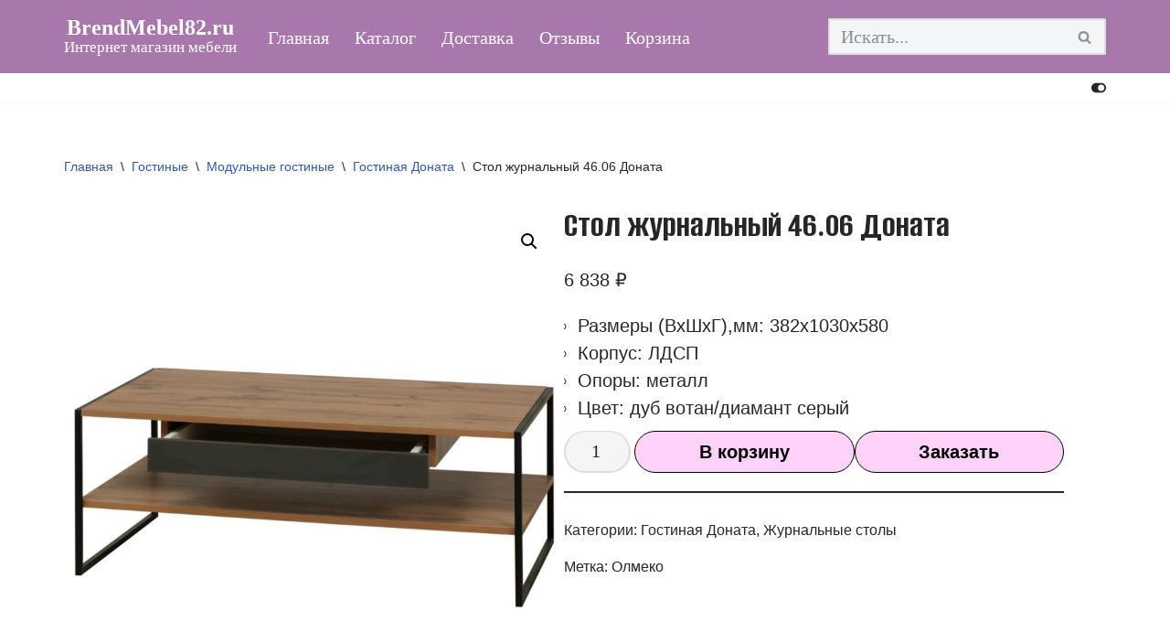

--- FILE ---
content_type: text/html; charset=UTF-8
request_url: https://brendmebel82.ru/product/stol-zhurnalnyj-46-06-donata/
body_size: 27003
content:
<!DOCTYPE html>
<html lang="ru-RU">

<head>
	
	<meta charset="UTF-8">
	<meta name="viewport" content="width=device-width, initial-scale=1, minimum-scale=1">
	<link rel="profile" href="http://gmpg.org/xfn/11">
		<title>Стол журнальный 46.06 Доната &#x2d; BrendMebel82.ru</title>

<!-- The SEO Framework Создано Сибрэ Вайэр -->
<meta name="robots" content="max-snippet:-1,max-image-preview:standard,max-video-preview:-1" />
<link rel="canonical" href="https://brendmebel82.ru/product/stol-zhurnalnyj-46-06-donata/" />
<meta name="description" content="Купить стол журнальный в Симферополе. Доставка 1 день. Возим по Крыму. Нашли дешевле? Снизим цену!" />
<meta property="og:type" content="product" />
<meta property="og:locale" content="ru_RU" />
<meta property="og:site_name" content="BrendMebel82.ru" />
<meta property="og:title" content="Стол журнальный 46.06 Доната" />
<meta property="og:description" content="Купить стол журнальный в Симферополе. Доставка 1 день. Возим по Крыму. Нашли дешевле? Снизим цену!" />
<meta property="og:url" content="https://brendmebel82.ru/product/stol-zhurnalnyj-46-06-donata/" />
<meta property="og:image" content="https://brendmebel82.ru/wp-content/uploads/2023/02/stol-zhurnalnyj-46.06-donata.jpg" />
<meta property="og:image:width" content="1706" />
<meta property="og:image:height" content="1706" />
<meta property="og:image:alt" content="Стол журнальный 46.06 Доната" />
<meta property="article:published_time" content="2023-02-25T08:38:17+00:00" />
<meta property="article:modified_time" content="2024-02-20T09:45:30+00:00" />
<meta name="twitter:card" content="summary_large_image" />
<meta name="twitter:title" content="Стол журнальный 46.06 Доната" />
<meta name="twitter:description" content="Купить стол журнальный в Симферополе. Доставка 1 день. Возим по Крыму. Нашли дешевле? Снизим цену!" />
<meta name="twitter:image" content="https://brendmebel82.ru/wp-content/uploads/2023/02/stol-zhurnalnyj-46.06-donata.jpg" />
<meta name="twitter:image:alt" content="Стол журнальный 46.06 Доната" />
<script type="application/ld+json">{"@context":"https://schema.org","@graph":[{"@type":"WebSite","@id":"https://brendmebel82.ru/#/schema/WebSite","url":"https://brendmebel82.ru/","name":"BrendMebel82.ru","description":"Интернет магазин мебели","inLanguage":"ru-RU","potentialAction":{"@type":"SearchAction","target":{"@type":"EntryPoint","urlTemplate":"https://brendmebel82.ru/search/{search_term_string}/"},"query-input":"required name=search_term_string"},"publisher":{"@type":"Organization","@id":"https://brendmebel82.ru/#/schema/Organization","name":"BrendMebel82.ru","url":"https://brendmebel82.ru/","logo":{"@type":"ImageObject","url":"https://brendmebel82.ru/wp-content/uploads/2022/01/logo-brend-mebel-1.png","contentUrl":"https://brendmebel82.ru/wp-content/uploads/2022/01/logo-brend-mebel-1.png","width":224,"height":224,"contentSize":"6506"}}},{"@type":"WebPage","@id":"https://brendmebel82.ru/product/stol-zhurnalnyj-46-06-donata/","url":"https://brendmebel82.ru/product/stol-zhurnalnyj-46-06-donata/","name":"Стол журнальный 46.06 Доната &#x2d; BrendMebel82.ru","description":"Купить стол журнальный в Симферополе. Доставка 1 день. Возим по Крыму. Нашли дешевле? Снизим цену!","inLanguage":"ru-RU","isPartOf":{"@id":"https://brendmebel82.ru/#/schema/WebSite"},"breadcrumb":{"@type":"BreadcrumbList","@id":"https://brendmebel82.ru/#/schema/BreadcrumbList","itemListElement":[{"@type":"ListItem","position":1,"item":"https://brendmebel82.ru/","name":"BrendMebel82.ru"},{"@type":"ListItem","position":2,"item":"https://brendmebel82.ru/shop/","name":"Магазин"},{"@type":"ListItem","position":3,"name":"Стол журнальный 46.06 Доната"}]},"potentialAction":{"@type":"ReadAction","target":"https://brendmebel82.ru/product/stol-zhurnalnyj-46-06-donata/"},"datePublished":"2023-02-25T08:38:17+00:00","dateModified":"2024-02-20T09:45:30+00:00"}]}</script>
<!-- / The SEO Framework Создано Сибрэ Вайэр | 6.15ms meta | 2.10ms boot -->

<link rel='dns-prefetch' href='//fonts.googleapis.com' />
<link rel='preconnect' href='//c0.wp.com' />
<link rel="alternate" type="application/rss+xml" title="BrendMebel82.ru &raquo; Лента" href="https://brendmebel82.ru/feed/" />
<link rel="alternate" type="application/rss+xml" title="BrendMebel82.ru &raquo; Лента комментариев" href="https://brendmebel82.ru/comments/feed/" />
<link rel="alternate" type="application/rss+xml" title="BrendMebel82.ru &raquo; Лента комментариев к &laquo;Стол журнальный 46.06 Доната&raquo;" href="https://brendmebel82.ru/product/stol-zhurnalnyj-46-06-donata/feed/" />
<link rel="alternate" title="oEmbed (JSON)" type="application/json+oembed" href="https://brendmebel82.ru/wp-json/oembed/1.0/embed?url=https%3A%2F%2Fbrendmebel82.ru%2Fproduct%2Fstol-zhurnalnyj-46-06-donata%2F" />
<link rel="alternate" title="oEmbed (XML)" type="text/xml+oembed" href="https://brendmebel82.ru/wp-json/oembed/1.0/embed?url=https%3A%2F%2Fbrendmebel82.ru%2Fproduct%2Fstol-zhurnalnyj-46-06-donata%2F&#038;format=xml" />
<style id='wp-img-auto-sizes-contain-inline-css'>
img:is([sizes=auto i],[sizes^="auto," i]){contain-intrinsic-size:3000px 1500px}
/*# sourceURL=wp-img-auto-sizes-contain-inline-css */
</style>
<link rel='stylesheet' id='hfe-widgets-style-css' href='https://brendmebel82.ru/wp-content/plugins/header-footer-elementor/inc/widgets-css/frontend.css?ver=2.5.2' media='all' />
<style id='wp-emoji-styles-inline-css'>

	img.wp-smiley, img.emoji {
		display: inline !important;
		border: none !important;
		box-shadow: none !important;
		height: 1em !important;
		width: 1em !important;
		margin: 0 0.07em !important;
		vertical-align: -0.1em !important;
		background: none !important;
		padding: 0 !important;
	}
/*# sourceURL=wp-emoji-styles-inline-css */
</style>
<link rel='stylesheet' id='wp-block-library-css' href='https://c0.wp.com/c/6.9/wp-includes/css/dist/block-library/style.min.css' media='all' />
<link rel='stylesheet' id='wc-blocks-style-css' href='https://c0.wp.com/p/woocommerce/10.2.2/assets/client/blocks/wc-blocks.css' media='all' />
<style id='global-styles-inline-css'>
:root{--wp--preset--aspect-ratio--square: 1;--wp--preset--aspect-ratio--4-3: 4/3;--wp--preset--aspect-ratio--3-4: 3/4;--wp--preset--aspect-ratio--3-2: 3/2;--wp--preset--aspect-ratio--2-3: 2/3;--wp--preset--aspect-ratio--16-9: 16/9;--wp--preset--aspect-ratio--9-16: 9/16;--wp--preset--color--black: #000000;--wp--preset--color--cyan-bluish-gray: #abb8c3;--wp--preset--color--white: #ffffff;--wp--preset--color--pale-pink: #f78da7;--wp--preset--color--vivid-red: #cf2e2e;--wp--preset--color--luminous-vivid-orange: #ff6900;--wp--preset--color--luminous-vivid-amber: #fcb900;--wp--preset--color--light-green-cyan: #7bdcb5;--wp--preset--color--vivid-green-cyan: #00d084;--wp--preset--color--pale-cyan-blue: #8ed1fc;--wp--preset--color--vivid-cyan-blue: #0693e3;--wp--preset--color--vivid-purple: #9b51e0;--wp--preset--color--neve-link-color: var(--nv-primary-accent);--wp--preset--color--neve-link-hover-color: var(--nv-secondary-accent);--wp--preset--color--nv-site-bg: var(--nv-site-bg);--wp--preset--color--nv-light-bg: var(--nv-light-bg);--wp--preset--color--nv-dark-bg: var(--nv-dark-bg);--wp--preset--color--neve-text-color: var(--nv-text-color);--wp--preset--color--nv-text-dark-bg: var(--nv-text-dark-bg);--wp--preset--color--nv-c-1: var(--nv-c-1);--wp--preset--color--nv-c-2: var(--nv-c-2);--wp--preset--gradient--vivid-cyan-blue-to-vivid-purple: linear-gradient(135deg,rgb(6,147,227) 0%,rgb(155,81,224) 100%);--wp--preset--gradient--light-green-cyan-to-vivid-green-cyan: linear-gradient(135deg,rgb(122,220,180) 0%,rgb(0,208,130) 100%);--wp--preset--gradient--luminous-vivid-amber-to-luminous-vivid-orange: linear-gradient(135deg,rgb(252,185,0) 0%,rgb(255,105,0) 100%);--wp--preset--gradient--luminous-vivid-orange-to-vivid-red: linear-gradient(135deg,rgb(255,105,0) 0%,rgb(207,46,46) 100%);--wp--preset--gradient--very-light-gray-to-cyan-bluish-gray: linear-gradient(135deg,rgb(238,238,238) 0%,rgb(169,184,195) 100%);--wp--preset--gradient--cool-to-warm-spectrum: linear-gradient(135deg,rgb(74,234,220) 0%,rgb(151,120,209) 20%,rgb(207,42,186) 40%,rgb(238,44,130) 60%,rgb(251,105,98) 80%,rgb(254,248,76) 100%);--wp--preset--gradient--blush-light-purple: linear-gradient(135deg,rgb(255,206,236) 0%,rgb(152,150,240) 100%);--wp--preset--gradient--blush-bordeaux: linear-gradient(135deg,rgb(254,205,165) 0%,rgb(254,45,45) 50%,rgb(107,0,62) 100%);--wp--preset--gradient--luminous-dusk: linear-gradient(135deg,rgb(255,203,112) 0%,rgb(199,81,192) 50%,rgb(65,88,208) 100%);--wp--preset--gradient--pale-ocean: linear-gradient(135deg,rgb(255,245,203) 0%,rgb(182,227,212) 50%,rgb(51,167,181) 100%);--wp--preset--gradient--electric-grass: linear-gradient(135deg,rgb(202,248,128) 0%,rgb(113,206,126) 100%);--wp--preset--gradient--midnight: linear-gradient(135deg,rgb(2,3,129) 0%,rgb(40,116,252) 100%);--wp--preset--font-size--small: 13px;--wp--preset--font-size--medium: 20px;--wp--preset--font-size--large: 36px;--wp--preset--font-size--x-large: 42px;--wp--preset--spacing--20: 0.44rem;--wp--preset--spacing--30: 0.67rem;--wp--preset--spacing--40: 1rem;--wp--preset--spacing--50: 1.5rem;--wp--preset--spacing--60: 2.25rem;--wp--preset--spacing--70: 3.38rem;--wp--preset--spacing--80: 5.06rem;--wp--preset--shadow--natural: 6px 6px 9px rgba(0, 0, 0, 0.2);--wp--preset--shadow--deep: 12px 12px 50px rgba(0, 0, 0, 0.4);--wp--preset--shadow--sharp: 6px 6px 0px rgba(0, 0, 0, 0.2);--wp--preset--shadow--outlined: 6px 6px 0px -3px rgb(255, 255, 255), 6px 6px rgb(0, 0, 0);--wp--preset--shadow--crisp: 6px 6px 0px rgb(0, 0, 0);}:where(.is-layout-flex){gap: 0.5em;}:where(.is-layout-grid){gap: 0.5em;}body .is-layout-flex{display: flex;}.is-layout-flex{flex-wrap: wrap;align-items: center;}.is-layout-flex > :is(*, div){margin: 0;}body .is-layout-grid{display: grid;}.is-layout-grid > :is(*, div){margin: 0;}:where(.wp-block-columns.is-layout-flex){gap: 2em;}:where(.wp-block-columns.is-layout-grid){gap: 2em;}:where(.wp-block-post-template.is-layout-flex){gap: 1.25em;}:where(.wp-block-post-template.is-layout-grid){gap: 1.25em;}.has-black-color{color: var(--wp--preset--color--black) !important;}.has-cyan-bluish-gray-color{color: var(--wp--preset--color--cyan-bluish-gray) !important;}.has-white-color{color: var(--wp--preset--color--white) !important;}.has-pale-pink-color{color: var(--wp--preset--color--pale-pink) !important;}.has-vivid-red-color{color: var(--wp--preset--color--vivid-red) !important;}.has-luminous-vivid-orange-color{color: var(--wp--preset--color--luminous-vivid-orange) !important;}.has-luminous-vivid-amber-color{color: var(--wp--preset--color--luminous-vivid-amber) !important;}.has-light-green-cyan-color{color: var(--wp--preset--color--light-green-cyan) !important;}.has-vivid-green-cyan-color{color: var(--wp--preset--color--vivid-green-cyan) !important;}.has-pale-cyan-blue-color{color: var(--wp--preset--color--pale-cyan-blue) !important;}.has-vivid-cyan-blue-color{color: var(--wp--preset--color--vivid-cyan-blue) !important;}.has-vivid-purple-color{color: var(--wp--preset--color--vivid-purple) !important;}.has-neve-link-color-color{color: var(--wp--preset--color--neve-link-color) !important;}.has-neve-link-hover-color-color{color: var(--wp--preset--color--neve-link-hover-color) !important;}.has-nv-site-bg-color{color: var(--wp--preset--color--nv-site-bg) !important;}.has-nv-light-bg-color{color: var(--wp--preset--color--nv-light-bg) !important;}.has-nv-dark-bg-color{color: var(--wp--preset--color--nv-dark-bg) !important;}.has-neve-text-color-color{color: var(--wp--preset--color--neve-text-color) !important;}.has-nv-text-dark-bg-color{color: var(--wp--preset--color--nv-text-dark-bg) !important;}.has-nv-c-1-color{color: var(--wp--preset--color--nv-c-1) !important;}.has-nv-c-2-color{color: var(--wp--preset--color--nv-c-2) !important;}.has-black-background-color{background-color: var(--wp--preset--color--black) !important;}.has-cyan-bluish-gray-background-color{background-color: var(--wp--preset--color--cyan-bluish-gray) !important;}.has-white-background-color{background-color: var(--wp--preset--color--white) !important;}.has-pale-pink-background-color{background-color: var(--wp--preset--color--pale-pink) !important;}.has-vivid-red-background-color{background-color: var(--wp--preset--color--vivid-red) !important;}.has-luminous-vivid-orange-background-color{background-color: var(--wp--preset--color--luminous-vivid-orange) !important;}.has-luminous-vivid-amber-background-color{background-color: var(--wp--preset--color--luminous-vivid-amber) !important;}.has-light-green-cyan-background-color{background-color: var(--wp--preset--color--light-green-cyan) !important;}.has-vivid-green-cyan-background-color{background-color: var(--wp--preset--color--vivid-green-cyan) !important;}.has-pale-cyan-blue-background-color{background-color: var(--wp--preset--color--pale-cyan-blue) !important;}.has-vivid-cyan-blue-background-color{background-color: var(--wp--preset--color--vivid-cyan-blue) !important;}.has-vivid-purple-background-color{background-color: var(--wp--preset--color--vivid-purple) !important;}.has-neve-link-color-background-color{background-color: var(--wp--preset--color--neve-link-color) !important;}.has-neve-link-hover-color-background-color{background-color: var(--wp--preset--color--neve-link-hover-color) !important;}.has-nv-site-bg-background-color{background-color: var(--wp--preset--color--nv-site-bg) !important;}.has-nv-light-bg-background-color{background-color: var(--wp--preset--color--nv-light-bg) !important;}.has-nv-dark-bg-background-color{background-color: var(--wp--preset--color--nv-dark-bg) !important;}.has-neve-text-color-background-color{background-color: var(--wp--preset--color--neve-text-color) !important;}.has-nv-text-dark-bg-background-color{background-color: var(--wp--preset--color--nv-text-dark-bg) !important;}.has-nv-c-1-background-color{background-color: var(--wp--preset--color--nv-c-1) !important;}.has-nv-c-2-background-color{background-color: var(--wp--preset--color--nv-c-2) !important;}.has-black-border-color{border-color: var(--wp--preset--color--black) !important;}.has-cyan-bluish-gray-border-color{border-color: var(--wp--preset--color--cyan-bluish-gray) !important;}.has-white-border-color{border-color: var(--wp--preset--color--white) !important;}.has-pale-pink-border-color{border-color: var(--wp--preset--color--pale-pink) !important;}.has-vivid-red-border-color{border-color: var(--wp--preset--color--vivid-red) !important;}.has-luminous-vivid-orange-border-color{border-color: var(--wp--preset--color--luminous-vivid-orange) !important;}.has-luminous-vivid-amber-border-color{border-color: var(--wp--preset--color--luminous-vivid-amber) !important;}.has-light-green-cyan-border-color{border-color: var(--wp--preset--color--light-green-cyan) !important;}.has-vivid-green-cyan-border-color{border-color: var(--wp--preset--color--vivid-green-cyan) !important;}.has-pale-cyan-blue-border-color{border-color: var(--wp--preset--color--pale-cyan-blue) !important;}.has-vivid-cyan-blue-border-color{border-color: var(--wp--preset--color--vivid-cyan-blue) !important;}.has-vivid-purple-border-color{border-color: var(--wp--preset--color--vivid-purple) !important;}.has-neve-link-color-border-color{border-color: var(--wp--preset--color--neve-link-color) !important;}.has-neve-link-hover-color-border-color{border-color: var(--wp--preset--color--neve-link-hover-color) !important;}.has-nv-site-bg-border-color{border-color: var(--wp--preset--color--nv-site-bg) !important;}.has-nv-light-bg-border-color{border-color: var(--wp--preset--color--nv-light-bg) !important;}.has-nv-dark-bg-border-color{border-color: var(--wp--preset--color--nv-dark-bg) !important;}.has-neve-text-color-border-color{border-color: var(--wp--preset--color--neve-text-color) !important;}.has-nv-text-dark-bg-border-color{border-color: var(--wp--preset--color--nv-text-dark-bg) !important;}.has-nv-c-1-border-color{border-color: var(--wp--preset--color--nv-c-1) !important;}.has-nv-c-2-border-color{border-color: var(--wp--preset--color--nv-c-2) !important;}.has-vivid-cyan-blue-to-vivid-purple-gradient-background{background: var(--wp--preset--gradient--vivid-cyan-blue-to-vivid-purple) !important;}.has-light-green-cyan-to-vivid-green-cyan-gradient-background{background: var(--wp--preset--gradient--light-green-cyan-to-vivid-green-cyan) !important;}.has-luminous-vivid-amber-to-luminous-vivid-orange-gradient-background{background: var(--wp--preset--gradient--luminous-vivid-amber-to-luminous-vivid-orange) !important;}.has-luminous-vivid-orange-to-vivid-red-gradient-background{background: var(--wp--preset--gradient--luminous-vivid-orange-to-vivid-red) !important;}.has-very-light-gray-to-cyan-bluish-gray-gradient-background{background: var(--wp--preset--gradient--very-light-gray-to-cyan-bluish-gray) !important;}.has-cool-to-warm-spectrum-gradient-background{background: var(--wp--preset--gradient--cool-to-warm-spectrum) !important;}.has-blush-light-purple-gradient-background{background: var(--wp--preset--gradient--blush-light-purple) !important;}.has-blush-bordeaux-gradient-background{background: var(--wp--preset--gradient--blush-bordeaux) !important;}.has-luminous-dusk-gradient-background{background: var(--wp--preset--gradient--luminous-dusk) !important;}.has-pale-ocean-gradient-background{background: var(--wp--preset--gradient--pale-ocean) !important;}.has-electric-grass-gradient-background{background: var(--wp--preset--gradient--electric-grass) !important;}.has-midnight-gradient-background{background: var(--wp--preset--gradient--midnight) !important;}.has-small-font-size{font-size: var(--wp--preset--font-size--small) !important;}.has-medium-font-size{font-size: var(--wp--preset--font-size--medium) !important;}.has-large-font-size{font-size: var(--wp--preset--font-size--large) !important;}.has-x-large-font-size{font-size: var(--wp--preset--font-size--x-large) !important;}
/*# sourceURL=global-styles-inline-css */
</style>

<style id='classic-theme-styles-inline-css'>
/*! This file is auto-generated */
.wp-block-button__link{color:#fff;background-color:#32373c;border-radius:9999px;box-shadow:none;text-decoration:none;padding:calc(.667em + 2px) calc(1.333em + 2px);font-size:1.125em}.wp-block-file__button{background:#32373c;color:#fff;text-decoration:none}
/*# sourceURL=/wp-includes/css/classic-themes.min.css */
</style>
<link rel='stylesheet' id='contact-form-7-css' href='https://brendmebel82.ru/wp-content/plugins/contact-form-7/includes/css/styles.css?ver=6.1.2' media='all' />
<link rel='stylesheet' id='square-thumbnails-css' href='https://brendmebel82.ru/wp-content/plugins/square-thumbnails/public/css/square-thumbnails-public.css?ver=2.4.0' media='all' />
<link rel='stylesheet' id='woof-css' href='https://brendmebel82.ru/wp-content/plugins/woocommerce-products-filter/css/front.css?ver=1.3.7.1' media='all' />
<style id='woof-inline-css'>

.woof_products_top_panel li span, .woof_products_top_panel2 li span{background: url(https://brendmebel82.ru/wp-content/plugins/woocommerce-products-filter/img/delete.png);background-size: 14px 14px;background-repeat: no-repeat;background-position: right;}
.woof_edit_view{
                    display: none;
                }
/*# sourceURL=woof-inline-css */
</style>
<link rel='stylesheet' id='chosen-drop-down-css' href='https://brendmebel82.ru/wp-content/plugins/woocommerce-products-filter/js/chosen/chosen.min.css?ver=1.3.7.1' media='all' />
<link rel='stylesheet' id='woof_by_author_html_items-css' href='https://brendmebel82.ru/wp-content/plugins/woocommerce-products-filter/ext/by_author/css/by_author.css?ver=1.3.7.1' media='all' />
<link rel='stylesheet' id='woof_by_instock_html_items-css' href='https://brendmebel82.ru/wp-content/plugins/woocommerce-products-filter/ext/by_instock/css/by_instock.css?ver=1.3.7.1' media='all' />
<link rel='stylesheet' id='woof_by_onsales_html_items-css' href='https://brendmebel82.ru/wp-content/plugins/woocommerce-products-filter/ext/by_onsales/css/by_onsales.css?ver=1.3.7.1' media='all' />
<link rel='stylesheet' id='woof_by_text_html_items-css' href='https://brendmebel82.ru/wp-content/plugins/woocommerce-products-filter/ext/by_text/assets/css/front.css?ver=1.3.7.1' media='all' />
<link rel='stylesheet' id='woof_label_html_items-css' href='https://brendmebel82.ru/wp-content/plugins/woocommerce-products-filter/ext/label/css/html_types/label.css?ver=1.3.7.1' media='all' />
<link rel='stylesheet' id='woof_select_radio_check_html_items-css' href='https://brendmebel82.ru/wp-content/plugins/woocommerce-products-filter/ext/select_radio_check/css/html_types/select_radio_check.css?ver=1.3.7.1' media='all' />
<link rel='stylesheet' id='woof_sd_html_items_checkbox-css' href='https://brendmebel82.ru/wp-content/plugins/woocommerce-products-filter/ext/smart_designer/css/elements/checkbox.css?ver=1.3.7.1' media='all' />
<link rel='stylesheet' id='woof_sd_html_items_radio-css' href='https://brendmebel82.ru/wp-content/plugins/woocommerce-products-filter/ext/smart_designer/css/elements/radio.css?ver=1.3.7.1' media='all' />
<link rel='stylesheet' id='woof_sd_html_items_switcher-css' href='https://brendmebel82.ru/wp-content/plugins/woocommerce-products-filter/ext/smart_designer/css/elements/switcher.css?ver=1.3.7.1' media='all' />
<link rel='stylesheet' id='woof_sd_html_items_color-css' href='https://brendmebel82.ru/wp-content/plugins/woocommerce-products-filter/ext/smart_designer/css/elements/color.css?ver=1.3.7.1' media='all' />
<link rel='stylesheet' id='woof_sd_html_items_tooltip-css' href='https://brendmebel82.ru/wp-content/plugins/woocommerce-products-filter/ext/smart_designer/css/tooltip.css?ver=1.3.7.1' media='all' />
<link rel='stylesheet' id='woof_sd_html_items_front-css' href='https://brendmebel82.ru/wp-content/plugins/woocommerce-products-filter/ext/smart_designer/css/front.css?ver=1.3.7.1' media='all' />
<link rel='stylesheet' id='woof-switcher23-css' href='https://brendmebel82.ru/wp-content/plugins/woocommerce-products-filter/css/switcher.css?ver=1.3.7.1' media='all' />
<link rel='stylesheet' id='photoswipe-css' href='https://c0.wp.com/p/woocommerce/10.2.2/assets/css/photoswipe/photoswipe.min.css' media='all' />
<link rel='stylesheet' id='photoswipe-default-skin-css' href='https://c0.wp.com/p/woocommerce/10.2.2/assets/css/photoswipe/default-skin/default-skin.min.css' media='all' />
<link rel='stylesheet' id='woocommerce-layout-css' href='https://c0.wp.com/p/woocommerce/10.2.2/assets/css/woocommerce-layout.css' media='all' />
<style id='woocommerce-layout-inline-css'>

	.infinite-scroll .woocommerce-pagination {
		display: none;
	}
/*# sourceURL=woocommerce-layout-inline-css */
</style>
<link rel='stylesheet' id='woocommerce-smallscreen-css' href='https://c0.wp.com/p/woocommerce/10.2.2/assets/css/woocommerce-smallscreen.css' media='only screen and (max-width: 768px)' />
<link rel='stylesheet' id='woocommerce-general-css' href='https://c0.wp.com/p/woocommerce/10.2.2/assets/css/woocommerce.css' media='all' />
<style id='woocommerce-inline-inline-css'>
.woocommerce form .form-row .required { visibility: visible; }
/*# sourceURL=woocommerce-inline-inline-css */
</style>
<link rel='stylesheet' id='hfe-style-css' href='https://brendmebel82.ru/wp-content/plugins/header-footer-elementor/assets/css/header-footer-elementor.css?ver=2.5.2' media='all' />
<link rel='stylesheet' id='elementor-icons-css' href='https://brendmebel82.ru/wp-content/plugins/elementor/assets/lib/eicons/css/elementor-icons.min.css?ver=5.44.0' media='all' />
<link rel='stylesheet' id='elementor-frontend-css' href='https://brendmebel82.ru/wp-content/plugins/elementor/assets/css/frontend.min.css?ver=3.32.4' media='all' />
<link rel='stylesheet' id='elementor-post-1852-css' href='https://brendmebel82.ru/wp-content/uploads/elementor/css/post-1852.css?ver=1765243860' media='all' />
<link rel='stylesheet' id='font-awesome-5-all-css' href='https://brendmebel82.ru/wp-content/plugins/elementor/assets/lib/font-awesome/css/all.min.css?ver=3.32.4' media='all' />
<link rel='stylesheet' id='font-awesome-4-shim-css' href='https://brendmebel82.ru/wp-content/plugins/elementor/assets/lib/font-awesome/css/v4-shims.min.css?ver=3.32.4' media='all' />
<link rel='stylesheet' id='wppb-front-css' href='https://brendmebel82.ru/wp-content/plugins/wp-popup-builder/css/fstyle.css?ver=6.9' media='all' />
<link rel='stylesheet' id='dashicons-css' href='https://c0.wp.com/c/6.9/wp-includes/css/dashicons.min.css' media='all' />
<style id='dashicons-inline-css'>
[data-font="Dashicons"]:before {font-family: 'Dashicons' !important;content: attr(data-icon) !important;speak: none !important;font-weight: normal !important;font-variant: normal !important;text-transform: none !important;line-height: 1 !important;font-style: normal !important;-webkit-font-smoothing: antialiased !important;-moz-osx-font-smoothing: grayscale !important;}
/*# sourceURL=dashicons-inline-css */
</style>
<link rel='stylesheet' id='yith-quick-view-css' href='https://brendmebel82.ru/wp-content/plugins/yith-woocommerce-quick-view/assets/css/yith-quick-view.css?ver=2.8.0' media='all' />
<style id='yith-quick-view-inline-css'>

				#yith-quick-view-modal .yith-quick-view-overlay{background:rgba( 0, 0, 0, 0.8)}
				#yith-quick-view-modal .yith-wcqv-main{background:#ffffff;}
				#yith-quick-view-close{color:#cdcdcd;}
				#yith-quick-view-close:hover{color:#ff0000;}
/*# sourceURL=yith-quick-view-inline-css */
</style>
<link rel='stylesheet' id='brands-styles-css' href='https://c0.wp.com/p/woocommerce/10.2.2/assets/css/brands.css' media='all' />
<link rel='stylesheet' id='neve-woocommerce-css' href='https://brendmebel82.ru/wp-content/themes/neve/assets/css/woocommerce.min.css?ver=4.1.4' media='all' />
<link rel='stylesheet' id='neve-style-css' href='https://brendmebel82.ru/wp-content/themes/neve/style-main-new.min.css?ver=4.1.4' media='all' />
<style id='neve-style-inline-css'>
.is-menu-sidebar .header-menu-sidebar { visibility: visible; }.is-menu-sidebar.menu_sidebar_slide_left .header-menu-sidebar { transform: translate3d(0, 0, 0); left: 0; }.is-menu-sidebar.menu_sidebar_slide_right .header-menu-sidebar { transform: translate3d(0, 0, 0); right: 0; }.is-menu-sidebar.menu_sidebar_pull_right .header-menu-sidebar, .is-menu-sidebar.menu_sidebar_pull_left .header-menu-sidebar { transform: translateX(0); }.is-menu-sidebar.menu_sidebar_dropdown .header-menu-sidebar { height: auto; }.is-menu-sidebar.menu_sidebar_dropdown .header-menu-sidebar-inner { max-height: 400px; padding: 20px 0; }.is-menu-sidebar.menu_sidebar_full_canvas .header-menu-sidebar { opacity: 1; }.header-menu-sidebar .menu-item-nav-search:not(.floating) { pointer-events: none; }.header-menu-sidebar .menu-item-nav-search .is-menu-sidebar { pointer-events: unset; }@media screen and (max-width: 960px) { .builder-item.cr .item--inner { --textalign: center; --justify: center; } }
.nv-meta-list li.meta:not(:last-child):after { content:"/" }.nv-meta-list .no-mobile{
			display:none;
		}.nv-meta-list li.last::after{
			content: ""!important;
		}@media (min-width: 769px) {
			.nv-meta-list .no-mobile {
				display: inline-block;
			}
			.nv-meta-list li.last:not(:last-child)::after {
		 		content: "/" !important;
			}
		}
.toggle-palette a { display: flex; align-items: center; } .toggle-palette .icon { display: flex; width: var(--iconsize); height: var(--iconsize); fill: currentColor; } .toggle-palette .label { font-size: 0.85em; margin-left: 5px; }
 :root{ --container: 748px;--postwidth:100%; --primarybtnbg: rgba(255, 179, 245, 0.58); --primarybtnhoverbg: var(--nv-primary-accent); --primarybtncolor: #000000; --secondarybtncolor: var(--nv-primary-accent); --primarybtnhovercolor: #ffffff; --secondarybtnhovercolor: var(--nv-primary-accent);--primarybtnborderradius:70px;--secondarybtnborderradius:3px;--primarybtnborderwidth:1px;--secondarybtnborderwidth:5px;--btnpadding:10px;--primarybtnpadding:calc(10px - 1px);--secondarybtnpadding:calc(10px - 5px); --btnlineheight: 01em; --btnfontweight: 700; --bodyfontfamily: "Trebuchet MS"; --bodyfontsize: 15px; --bodylineheight: 1.6em; --bodyletterspacing: 0px; --bodyfontweight: 400; --bodytexttransform: none; --headingsfontfamily: "Alumni Sans"; --h1fontsize: 36px; --h1fontweight: 700; --h1lineheight: 1.2em; --h1letterspacing: 0px; --h1texttransform: none; --h2fontsize: 28px; --h2fontweight: 700; --h2lineheight: 1.3em; --h2letterspacing: 0px; --h2texttransform: none; --h3fontsize: 24px; --h3fontweight: 700; --h3lineheight: 1.4em; --h3letterspacing: 0px; --h3texttransform: none; --h4fontsize: 20px; --h4fontweight: 700; --h4lineheight: 1.6em; --h4letterspacing: 0px; --h4texttransform: none; --h5fontsize: 16px; --h5fontweight: 700; --h5lineheight: 1.6em; --h5letterspacing: 0px; --h5texttransform: none; --h6fontsize: 14px; --h6fontweight: 700; --h6lineheight: 1.6em; --h6letterspacing: 0px; --h6texttransform: none;--formfieldborderwidth:1px 2px 2px 2px;;--formfieldborderradius:50px; --formfieldbgcolor: var(--nv-light-bg); --formfieldbordercolor: #dddddd; --formfieldcolor: var(--nv-text-color);--formfieldpadding:10px 12px; } .nv-index-posts{ --borderradius:0px; } .has-neve-button-color-color{ color: rgba(255,179,245,0.58)!important; } .has-neve-button-color-background-color{ background-color: rgba(255,179,245,0.58)!important; } .single-post-container .alignfull > [class*="__inner-container"], .single-post-container .alignwide > [class*="__inner-container"]{ max-width:718px } .single-product .alignfull > [class*="__inner-container"], .single-product .alignwide > [class*="__inner-container"]{ max-width:718px } .nv-meta-list{ --avatarsize: 20px; } .single .nv-meta-list{ --avatarsize: 20px; } .blog .blog-entry-title, .archive .blog-entry-title{ --fontweight: none; } .blog .entry-summary, .archive .entry-summary, .blog .post-pages-links{ --fontweight: none; } .blog .nv-meta-list li, .archive .nv-meta-list li{ --fontweight: none; } .single h1.entry-title{ --fontweight: none; } .neve-main{ --boxshadow:0 14px 28px rgba(0, 0, 0, 0.12), 0 10px 10px rgba(0, 0, 0, 0.12); } .nv-is-boxed.nv-comments-wrap{ --padding:20px; } .nv-is-boxed.comment-respond{ --padding:20px; } .single:not(.single-product), .page{ --c-vspace:0 0 0 0;; } .global-styled{ --bgcolor: var(--nv-site-bg); } .header-top{ --rowbcolor: var(--nv-light-bg); --color: var(--nv-text-color); --bgcolor: var(--nv-site-bg); } .header-main{ --rowbwidth:0px; --rowbcolor: #000000; --color: #ffffff; --bgcolor: #a877ab; } .header-bottom{ --rowbcolor: var(--nv-light-bg); --color: var(--nv-text-color);--bgimage:none;--bgposition:50% 50%;;--bgoverlayopacity:0.5; } .header-menu-sidebar-bg{ --justify: flex-start; --textalign: left;--flexg: 1;--wrapdropdownwidth: auto; --color: var(--nv-text-color); --bgcolor: var(--nv-site-bg); } .header-menu-sidebar{ width: 360px; } .builder-item--logo{ --maxwidth: 350px; --fs: 24px;--padding:10px 0;--margin:0; --textalign: center;--justify: center; } .builder-item--nav-icon,.header-menu-sidebar .close-sidebar-panel .navbar-toggle{ --borderradius:0; } .builder-item--nav-icon{ --label-margin:0 5px 0 0;;--padding:10px 15px;--margin:0; } .builder-item--primary-menu{ --hovercolor: var(--nv-secondary-accent); --hovertextcolor: var(--nv-text-color); --activecolor: var(--nv-primary-accent); --spacing: 20px; --height: 25px;--padding:0;--margin:0; --fontsize: 1em; --lineheight: 1.6; --letterspacing: 0px; --fontweight: 500; --texttransform: none; --iconsize: 1em; } .hfg-is-group.has-primary-menu .inherit-ff{ --inheritedfw: 500; } .builder-item--header_palette_switch{ --iconsize: 16px;--padding:0;--margin:0; } .builder-item--header_search{ --height: 40px;--formfieldborderwidth:2px;--formfieldborderradius:2px;--padding:0;--margin:0; } .builder-item--header_search_responsive{ --iconsize: 19px; --formfieldfontsize: 14px;--formfieldborderwidth:2px;--formfieldborderradius:2px; --height: 40px;--padding:0 10px;--margin:0; } .footer-top-inner .row{ grid-template-columns:1fr 1fr 1fr; --valign: flex-start; } .footer-top{ --rowbcolor: var(--nv-light-bg); --color: var(--nv-text-color); --bgcolor: #a877ab; } .footer-main-inner .row{ grid-template-columns:1fr 1fr 1fr; --valign: flex-start; } .footer-main{ --rowbcolor: var(--nv-light-bg); --color: var(--nv-text-color); --bgcolor: var(--nv-site-bg); } .footer-bottom-inner .row{ grid-template-columns:1fr 1fr 1fr; --valign: flex-start; } .footer-bottom{ --rowbcolor: var(--nv-c-1); --color: var(--nv-c-1); --bgcolor: var(--nv-c-1); } .builder-item--footer-one-widgets{ --padding:0;--margin:0; --textalign: left;--justify: flex-start; } .builder-item--footer-two-widgets{ --padding:0;--margin:0; --textalign: left;--justify: flex-start; } .builder-item--footer-three-widgets{ --padding:0;--margin:0; --textalign: left;--justify: flex-start; } @media(min-width: 576px){ :root{ --container: 992px;--postwidth:100%;--btnpadding:13px 15px;--primarybtnpadding:calc(13px - 1px) calc(15px - 1px);--secondarybtnpadding:calc(13px - 5px) calc(15px - 5px); --bodyfontsize: 16px; --bodylineheight: 1.6em; --bodyletterspacing: 0px; --h1fontsize: 38px; --h1lineheight: 1.2em; --h1letterspacing: 0px; --h2fontsize: 30px; --h2lineheight: 1.2em; --h2letterspacing: 0px; --h3fontsize: 26px; --h3lineheight: 1.4em; --h3letterspacing: 0px; --h4fontsize: 22px; --h4lineheight: 1.5em; --h4letterspacing: 0px; --h5fontsize: 18px; --h5lineheight: 1.6em; --h5letterspacing: 0px; --h6fontsize: 14px; --h6lineheight: 1.6em; --h6letterspacing: 0px; } .single-post-container .alignfull > [class*="__inner-container"], .single-post-container .alignwide > [class*="__inner-container"]{ max-width:962px } .single-product .alignfull > [class*="__inner-container"], .single-product .alignwide > [class*="__inner-container"]{ max-width:962px } .nv-meta-list{ --avatarsize: 20px; } .single .nv-meta-list{ --avatarsize: 20px; } .nv-is-boxed.nv-comments-wrap{ --padding:30px; } .nv-is-boxed.comment-respond{ --padding:30px; } .single:not(.single-product), .page{ --c-vspace:0 0 0 0;; } .header-main{ --rowbwidth:0px; } .header-menu-sidebar-bg{ --justify: flex-start; --textalign: left;--flexg: 1;--wrapdropdownwidth: auto; } .header-menu-sidebar{ width: 360px; } .builder-item--logo{ --maxwidth: 350px; --fs: 24px;--padding:10px 0;--margin:0; --textalign: center;--justify: center; } .builder-item--nav-icon{ --label-margin:0 5px 0 0;;--padding:10px 15px;--margin:0; } .builder-item--primary-menu{ --spacing: 20px; --height: 25px;--padding:0;--margin:0; --fontsize: 1em; --lineheight: 1.6; --letterspacing: 0px; --iconsize: 1em; } .builder-item--header_palette_switch{ --iconsize: 16px;--padding:0;--margin:0; } .builder-item--header_search{ --height: 40px;--formfieldborderwidth:2px;--formfieldborderradius:2px;--padding:0;--margin:0; } .builder-item--header_search_responsive{ --formfieldfontsize: 14px;--formfieldborderwidth:2px;--formfieldborderradius:2px; --height: 40px;--padding:0 10px;--margin:0; } .builder-item--footer-one-widgets{ --padding:0;--margin:0; --textalign: left;--justify: flex-start; } .builder-item--footer-two-widgets{ --padding:0;--margin:0; --textalign: left;--justify: flex-start; } .builder-item--footer-three-widgets{ --padding:0;--margin:0; --textalign: left;--justify: flex-start; } }@media(min-width: 960px){ :root{ --container: 1170px;--postwidth:100%;--btnpadding:5px;--primarybtnpadding:calc(5px - 1px);--secondarybtnpadding:calc(5px - 5px); --btnlineheight: 1em; --bodyfontsize: 020px; --bodylineheight: 01em; --bodyletterspacing: 0px; --h1fontsize: 40px; --h1lineheight: 1em; --h1letterspacing: 0px; --h2fontsize: 32px; --h2lineheight: 1.2em; --h2letterspacing: 0px; --h3fontsize: 28px; --h3lineheight: 1.4em; --h3letterspacing: 0px; --h4fontsize: 24px; --h4lineheight: 1.5em; --h4letterspacing: 0px; --h5fontsize: 20px; --h5lineheight: 1.6em; --h5letterspacing: 0px; --h6fontsize: 16px; --h6lineheight: 1.6em; --h6letterspacing: 0px; } body:not(.single):not(.archive):not(.blog):not(.search):not(.error404) .neve-main > .container .col, body.post-type-archive-course .neve-main > .container .col, body.post-type-archive-llms_membership .neve-main > .container .col{ max-width: 100%; } body:not(.single):not(.archive):not(.blog):not(.search):not(.error404) .nv-sidebar-wrap, body.post-type-archive-course .nv-sidebar-wrap, body.post-type-archive-llms_membership .nv-sidebar-wrap{ max-width: 0%; } .neve-main > .archive-container .nv-index-posts.col{ max-width: 100%; } .neve-main > .archive-container .nv-sidebar-wrap{ max-width: 0%; } .neve-main > .single-post-container .nv-single-post-wrap.col{ max-width: 70%; } .single-post-container .alignfull > [class*="__inner-container"], .single-post-container .alignwide > [class*="__inner-container"]{ max-width:789px } .container-fluid.single-post-container .alignfull > [class*="__inner-container"], .container-fluid.single-post-container .alignwide > [class*="__inner-container"]{ max-width:calc(70% + 15px) } .neve-main > .single-post-container .nv-sidebar-wrap{ max-width: 30%; } .archive.woocommerce .neve-main > .shop-container .nv-shop.col{ max-width: 70%; } .archive.woocommerce .neve-main > .shop-container .nv-sidebar-wrap{ max-width: 30%; } .single-product .neve-main > .shop-container .nv-shop.col{ max-width: 100%; } .single-product .alignfull > [class*="__inner-container"], .single-product .alignwide > [class*="__inner-container"]{ max-width:1140px } .single-product .container-fluid .alignfull > [class*="__inner-container"], .single-product .alignwide > [class*="__inner-container"]{ max-width:calc(100% + 15px) } .single-product .neve-main > .shop-container .nv-sidebar-wrap{ max-width: 0%; } .nv-meta-list{ --avatarsize: 20px; } .single .nv-meta-list{ --avatarsize: 20px; } .nv-is-boxed.nv-comments-wrap{ --padding:40px; } .nv-is-boxed.comment-respond{ --padding:40px; } .single:not(.single-product), .page{ --c-vspace:0 0 0 0;; } .header-main{ --rowbwidth:0px; } .header-menu-sidebar-bg{ --justify: flex-start; --textalign: left;--flexg: 1;--wrapdropdownwidth: auto; } .header-menu-sidebar{ width: 360px; } .builder-item--logo{ --maxwidth: 350px; --fs: 24px;--padding:10px 0;--margin:0; --textalign: center;--justify: center; } .builder-item--nav-icon{ --label-margin:0 5px 0 0;;--padding:10px 15px;--margin:0; } .builder-item--primary-menu{ --spacing: 20px; --height: 25px;--padding:0;--margin:0; --fontsize: 1em; --lineheight: 1.6; --letterspacing: 0px; --iconsize: 1em; } .builder-item--header_palette_switch{ --iconsize: 16px;--padding:0;--margin:0; } .builder-item--header_search{ --height: 40px;--formfieldborderwidth:2px;--formfieldborderradius:2px;--padding:0;--margin:0; } .builder-item--header_search_responsive{ --formfieldfontsize: 14px;--formfieldborderwidth:2px;--formfieldborderradius:2px; --height: 40px;--padding:0 10px;--margin:0; } .builder-item--footer-one-widgets{ --padding:0;--margin:0; --textalign: left;--justify: flex-start; } .builder-item--footer-two-widgets{ --padding:0;--margin:0; --textalign: left;--justify: flex-start; } .builder-item--footer-three-widgets{ --padding:0;--margin:0; --textalign: left;--justify: flex-start; } }.nv-content-wrap .elementor a:not(.button):not(.wp-block-file__button){ text-decoration: none; }:root{--nv-primary-accent:#8d048b;--nv-secondary-accent:#2f5aae;--nv-site-bg:#ffffff;--nv-light-bg:#f4f5f7;--nv-dark-bg:#121212;--nv-text-color:#272626;--nv-text-dark-bg:#ffffff;--nv-c-1:#9463ae;--nv-c-2:#be574b;--nv-fallback-ff:Arial, Helvetica, sans-serif;} /* Light mode */ @media (prefers-color-scheme: light) { :root{ --nv-primary-accent:#8d048b;--nv-secondary-accent:#2f5aae;--nv-site-bg:#ffffff;--nv-light-bg:#f4f5f7;--nv-dark-bg:#121212;--nv-text-color:#272626;--nv-text-dark-bg:#ffffff;--nv-c-1:#9463ae;--nv-c-2:#be574b; } } /* Dark mode */ @media (prefers-color-scheme: dark) { :root{ --nv-primary-accent:#00c2ff;--nv-secondary-accent:#00c2ff;--nv-site-bg:#121212;--nv-light-bg:#1a1a1a;--nv-dark-bg:#000000;--nv-text-color:#ffffff;--nv-text-dark-bg:#ffffff;--nv-c-1:#198754;--nv-c-2:#be574b; } } [data-neve-theme="light"], html.neve-light-theme { --nv-primary-accent:#8d048b;--nv-secondary-accent:#2f5aae;--nv-site-bg:#ffffff;--nv-light-bg:#f4f5f7;--nv-dark-bg:#121212;--nv-text-color:#272626;--nv-text-dark-bg:#ffffff;--nv-c-1:#9463ae;--nv-c-2:#be574b; } [data-neve-theme="dark"], html.neve-dark-theme ~ * { --nv-primary-accent:#00c2ff;--nv-secondary-accent:#00c2ff;--nv-site-bg:#121212;--nv-light-bg:#1a1a1a;--nv-dark-bg:#000000;--nv-text-color:#ffffff;--nv-text-dark-bg:#ffffff;--nv-c-1:#198754;--nv-c-2:#be574b; } 
:root{--e-global-color-nvprimaryaccent:#8d048b;--e-global-color-nvsecondaryaccent:#2f5aae;--e-global-color-nvsitebg:#ffffff;--e-global-color-nvlightbg:#f4f5f7;--e-global-color-nvdarkbg:#121212;--e-global-color-nvtextcolor:#272626;--e-global-color-nvtextdarkbg:#ffffff;--e-global-color-nvc1:#9463ae;--e-global-color-nvc2:#be574b;} /* Light mode */ @media (prefers-color-scheme: light) { :root{ --e-global-color-nvprimaryaccent:#8d048b;--e-global-color-nvsecondaryaccent:#2f5aae;--e-global-color-nvsitebg:#ffffff;--e-global-color-nvlightbg:#f4f5f7;--e-global-color-nvdarkbg:#121212;--e-global-color-nvtextcolor:#272626;--e-global-color-nvtextdarkbg:#ffffff;--e-global-color-nvc1:#9463ae;--e-global-color-nvc2:#be574b; } } /* Dark mode */ @media (prefers-color-scheme: dark) { :root{ --e-global-color-nvprimaryaccent:#00c2ff;--e-global-color-nvsecondaryaccent:#00c2ff;--e-global-color-nvsitebg:#121212;--e-global-color-nvlightbg:#1a1a1a;--e-global-color-nvdarkbg:#000000;--e-global-color-nvtextcolor:#ffffff;--e-global-color-nvtextdarkbg:#ffffff;--e-global-color-nvc1:#198754;--e-global-color-nvc2:#be574b; } } [data-neve-theme="light"], html.neve-light-theme { --e-global-color-nvprimaryaccent:#8d048b;--e-global-color-nvsecondaryaccent:#2f5aae;--e-global-color-nvsitebg:#ffffff;--e-global-color-nvlightbg:#f4f5f7;--e-global-color-nvdarkbg:#121212;--e-global-color-nvtextcolor:#272626;--e-global-color-nvtextdarkbg:#ffffff;--e-global-color-nvc1:#9463ae;--e-global-color-nvc2:#be574b; } [data-neve-theme="dark"], html.neve-dark-theme ~ * { --e-global-color-nvprimaryaccent:#00c2ff;--e-global-color-nvsecondaryaccent:#00c2ff;--e-global-color-nvsitebg:#121212;--e-global-color-nvlightbg:#1a1a1a;--e-global-color-nvdarkbg:#000000;--e-global-color-nvtextcolor:#ffffff;--e-global-color-nvtextdarkbg:#ffffff;--e-global-color-nvc1:#198754;--e-global-color-nvc2:#be574b; } 
/*# sourceURL=neve-style-inline-css */
</style>
<link rel='stylesheet' id='hfe-elementor-icons-css' href='https://brendmebel82.ru/wp-content/plugins/elementor/assets/lib/eicons/css/elementor-icons.min.css?ver=5.34.0' media='all' />
<link rel='stylesheet' id='hfe-icons-list-css' href='https://brendmebel82.ru/wp-content/plugins/elementor/assets/css/widget-icon-list.min.css?ver=3.24.3' media='all' />
<link rel='stylesheet' id='hfe-social-icons-css' href='https://brendmebel82.ru/wp-content/plugins/elementor/assets/css/widget-social-icons.min.css?ver=3.24.0' media='all' />
<link rel='stylesheet' id='hfe-social-share-icons-brands-css' href='https://brendmebel82.ru/wp-content/plugins/elementor/assets/lib/font-awesome/css/brands.css?ver=5.15.3' media='all' />
<link rel='stylesheet' id='hfe-social-share-icons-fontawesome-css' href='https://brendmebel82.ru/wp-content/plugins/elementor/assets/lib/font-awesome/css/fontawesome.css?ver=5.15.3' media='all' />
<link rel='stylesheet' id='hfe-nav-menu-icons-css' href='https://brendmebel82.ru/wp-content/plugins/elementor/assets/lib/font-awesome/css/solid.css?ver=5.15.3' media='all' />
<link rel='stylesheet' id='custom-layouts-styles-css' href='https://brendmebel82.ru/wp-content/uploads/custom-layouts/style.css?ver=8' media='all' />
<link rel='stylesheet' id='eael-general-css' href='https://brendmebel82.ru/wp-content/plugins/essential-addons-for-elementor-lite/assets/front-end/css/view/general.min.css?ver=6.3.3' media='all' />
<link rel='stylesheet' id='neve-google-font-alumni-sans-css' href='//fonts.googleapis.com/css?family=Alumni+Sans%3A400%2C700&#038;display=swap&#038;subset=cyrillic&#038;ver=4.1.4' media='all' />
<link rel='stylesheet' id='elementor-gf-roboto-css' href='https://fonts.googleapis.com/css?family=Roboto:100,100italic,200,200italic,300,300italic,400,400italic,500,500italic,600,600italic,700,700italic,800,800italic,900,900italic&#038;display=auto&#038;subset=cyrillic' media='all' />
<link rel='stylesheet' id='elementor-gf-robotoslab-css' href='https://fonts.googleapis.com/css?family=Roboto+Slab:100,100italic,200,200italic,300,300italic,400,400italic,500,500italic,600,600italic,700,700italic,800,800italic,900,900italic&#038;display=auto&#038;subset=cyrillic' media='all' />
<script id="woof-husky-js-extra">
var woof_husky_txt = {"ajax_url":"https://brendmebel82.ru/wp-admin/admin-ajax.php","plugin_uri":"https://brendmebel82.ru/wp-content/plugins/woocommerce-products-filter/ext/by_text/","loader":"https://brendmebel82.ru/wp-content/plugins/woocommerce-products-filter/ext/by_text/assets/img/ajax-loader.gif","not_found":"\u041d\u0438\u0447\u0435\u0433\u043e \u043d\u0435 \u043d\u0430\u0439\u0434\u0435\u043d\u043e!","prev":"\u041f\u0440\u0435\u0434\u044b\u0434\u0443\u0449\u0438\u0439","next":"\u0412\u043f\u0435\u0440\u0451\u0434","site_link":"https://brendmebel82.ru","default_data":{"placeholder":"","behavior":"title","search_by_full_word":0,"autocomplete":1,"how_to_open_links":0,"taxonomy_compatibility":0,"sku_compatibility":0,"custom_fields":"","search_desc_variant":0,"view_text_length":10,"min_symbols":3,"max_posts":10,"image":"","notes_for_customer":"","template":"default","max_open_height":300,"page":0}};
//# sourceURL=woof-husky-js-extra
</script>
<script src="https://brendmebel82.ru/wp-content/plugins/woocommerce-products-filter/ext/by_text/assets/js/husky.js?ver=1.3.7.1" id="woof-husky-js"></script>
<script src="https://c0.wp.com/c/6.9/wp-includes/js/jquery/jquery.min.js" id="jquery-core-js"></script>
<script src="https://c0.wp.com/c/6.9/wp-includes/js/jquery/jquery-migrate.min.js" id="jquery-migrate-js"></script>
<script id="jquery-js-after">
!function($){"use strict";$(document).ready(function(){$(this).scrollTop()>100&&$(".hfe-scroll-to-top-wrap").removeClass("hfe-scroll-to-top-hide"),$(window).scroll(function(){$(this).scrollTop()<100?$(".hfe-scroll-to-top-wrap").fadeOut(300):$(".hfe-scroll-to-top-wrap").fadeIn(300)}),$(".hfe-scroll-to-top-wrap").on("click",function(){$("html, body").animate({scrollTop:0},300);return!1})})}(jQuery);
!function($){'use strict';$(document).ready(function(){var bar=$('.hfe-reading-progress-bar');if(!bar.length)return;$(window).on('scroll',function(){var s=$(window).scrollTop(),d=$(document).height()-$(window).height(),p=d? s/d*100:0;bar.css('width',p+'%')});});}(jQuery);
//# sourceURL=jquery-js-after
</script>
<script src="https://brendmebel82.ru/wp-content/plugins/square-thumbnails/public/js/square-thumbnails-public.js?ver=2.4.0" id="square-thumbnails-js"></script>
<script src="https://c0.wp.com/p/woocommerce/10.2.2/assets/js/jquery-blockui/jquery.blockUI.min.js" id="jquery-blockui-js" defer data-wp-strategy="defer"></script>
<script id="wc-add-to-cart-js-extra">
var wc_add_to_cart_params = {"ajax_url":"/wp-admin/admin-ajax.php","wc_ajax_url":"/?wc-ajax=%%endpoint%%","i18n_view_cart":"\u041f\u0440\u043e\u0441\u043c\u043e\u0442\u0440 \u043a\u043e\u0440\u0437\u0438\u043d\u044b","cart_url":"https://brendmebel82.ru/cart/","is_cart":"","cart_redirect_after_add":"no"};
//# sourceURL=wc-add-to-cart-js-extra
</script>
<script src="https://c0.wp.com/p/woocommerce/10.2.2/assets/js/frontend/add-to-cart.min.js" id="wc-add-to-cart-js" defer data-wp-strategy="defer"></script>
<script src="https://c0.wp.com/p/woocommerce/10.2.2/assets/js/zoom/jquery.zoom.min.js" id="zoom-js" defer data-wp-strategy="defer"></script>
<script src="https://c0.wp.com/p/woocommerce/10.2.2/assets/js/flexslider/jquery.flexslider.min.js" id="flexslider-js" defer data-wp-strategy="defer"></script>
<script src="https://c0.wp.com/p/woocommerce/10.2.2/assets/js/photoswipe/photoswipe.min.js" id="photoswipe-js" defer data-wp-strategy="defer"></script>
<script src="https://c0.wp.com/p/woocommerce/10.2.2/assets/js/photoswipe/photoswipe-ui-default.min.js" id="photoswipe-ui-default-js" defer data-wp-strategy="defer"></script>
<script id="wc-single-product-js-extra">
var wc_single_product_params = {"i18n_required_rating_text":"\u041f\u043e\u0436\u0430\u043b\u0443\u0439\u0441\u0442\u0430, \u043f\u043e\u0441\u0442\u0430\u0432\u044c\u0442\u0435 \u043e\u0446\u0435\u043d\u043a\u0443","i18n_rating_options":["1 \u0438\u0437 5 \u0437\u0432\u0451\u0437\u0434","2 \u0438\u0437 5 \u0437\u0432\u0451\u0437\u0434","3 \u0438\u0437 5 \u0437\u0432\u0451\u0437\u0434","4 \u0438\u0437 5 \u0437\u0432\u0451\u0437\u0434","5 \u0438\u0437 5 \u0437\u0432\u0451\u0437\u0434"],"i18n_product_gallery_trigger_text":"\u041f\u0440\u043e\u0441\u043c\u043e\u0442\u0440 \u0433\u0430\u043b\u0435\u0440\u0435\u0438 \u0438\u0437\u043e\u0431\u0440\u0430\u0436\u0435\u043d\u0438\u0439 \u0432 \u043f\u043e\u043b\u043d\u043e\u044d\u043a\u0440\u0430\u043d\u043d\u043e\u043c \u0440\u0435\u0436\u0438\u043c\u0435","review_rating_required":"yes","flexslider":{"rtl":false,"animation":"slide","smoothHeight":true,"directionNav":false,"controlNav":"thumbnails","slideshow":false,"animationSpeed":500,"animationLoop":false,"allowOneSlide":false},"zoom_enabled":"1","zoom_options":[],"photoswipe_enabled":"1","photoswipe_options":{"shareEl":false,"closeOnScroll":false,"history":false,"hideAnimationDuration":0,"showAnimationDuration":0},"flexslider_enabled":"1"};
//# sourceURL=wc-single-product-js-extra
</script>
<script src="https://c0.wp.com/p/woocommerce/10.2.2/assets/js/frontend/single-product.min.js" id="wc-single-product-js" defer data-wp-strategy="defer"></script>
<script src="https://c0.wp.com/p/woocommerce/10.2.2/assets/js/js-cookie/js.cookie.min.js" id="js-cookie-js" defer data-wp-strategy="defer"></script>
<script id="woocommerce-js-extra">
var woocommerce_params = {"ajax_url":"/wp-admin/admin-ajax.php","wc_ajax_url":"/?wc-ajax=%%endpoint%%","i18n_password_show":"\u041f\u043e\u043a\u0430\u0437\u0430\u0442\u044c \u043f\u0430\u0440\u043e\u043b\u044c","i18n_password_hide":"\u0421\u043a\u0440\u044b\u0442\u044c \u043f\u0430\u0440\u043e\u043b\u044c"};
//# sourceURL=woocommerce-js-extra
</script>
<script src="https://c0.wp.com/p/woocommerce/10.2.2/assets/js/frontend/woocommerce.min.js" id="woocommerce-js" defer data-wp-strategy="defer"></script>
<script src="https://brendmebel82.ru/wp-content/plugins/elementor/assets/lib/font-awesome/js/v4-shims.min.js?ver=3.32.4" id="font-awesome-4-shim-js"></script>
<link rel="https://api.w.org/" href="https://brendmebel82.ru/wp-json/" /><link rel="alternate" title="JSON" type="application/json" href="https://brendmebel82.ru/wp-json/wp/v2/product/36621" /><link rel="EditURI" type="application/rsd+xml" title="RSD" href="https://brendmebel82.ru/xmlrpc.php?rsd" />
<script type="text/javascript">
let buyone_ajax = {"ajaxurl":"https:\/\/brendmebel82.ru\/wp-admin\/admin-ajax.php","variation":0,"tel_mask":"","work_mode":0,"success_action":2,"after_submit_form":2000,"after_message_form":"\u0421\u043f\u0430\u0441\u0438\u0431\u043e \u0437\u0430 \u0437\u0430\u043a\u0430\u0437!","yandex_metrica":{"transfer_data_to_yandex_commerce":false,"data_layer":"dataLayer","goal_id":""},"add_an_order_to_woo_commerce":true};
window.dataLayer = window.dataLayer || [];
</script>
	<noscript><style>.woocommerce-product-gallery{ opacity: 1 !important; }</style></noscript>
	<meta name="generator" content="Elementor 3.32.4; features: additional_custom_breakpoints; settings: css_print_method-external, google_font-enabled, font_display-auto">
			<style>
				.e-con.e-parent:nth-of-type(n+4):not(.e-lazyloaded):not(.e-no-lazyload),
				.e-con.e-parent:nth-of-type(n+4):not(.e-lazyloaded):not(.e-no-lazyload) * {
					background-image: none !important;
				}
				@media screen and (max-height: 1024px) {
					.e-con.e-parent:nth-of-type(n+3):not(.e-lazyloaded):not(.e-no-lazyload),
					.e-con.e-parent:nth-of-type(n+3):not(.e-lazyloaded):not(.e-no-lazyload) * {
						background-image: none !important;
					}
				}
				@media screen and (max-height: 640px) {
					.e-con.e-parent:nth-of-type(n+2):not(.e-lazyloaded):not(.e-no-lazyload),
					.e-con.e-parent:nth-of-type(n+2):not(.e-lazyloaded):not(.e-no-lazyload) * {
						background-image: none !important;
					}
				}
			</style>
			<link rel="icon" href="https://brendmebel82.ru/wp-content/uploads/2021/10/cropped-logo-1-32x32.png" sizes="32x32" />
<link rel="icon" href="https://brendmebel82.ru/wp-content/uploads/2021/10/cropped-logo-1-192x192.png" sizes="192x192" />
<link rel="apple-touch-icon" href="https://brendmebel82.ru/wp-content/uploads/2021/10/cropped-logo-1-180x180.png" />
<meta name="msapplication-TileImage" content="https://brendmebel82.ru/wp-content/uploads/2021/10/cropped-logo-1-270x270.png" />

		
	<!-- Begin Verbox {literal} -->
<script>
    (function(){(function c(d,w,m,i) {
        window.supportAPIMethod = m;
        var s = d.createElement('script');
        s.id = 'supportScript'; 
        var id = '90e38e03c16467195ed04dc2518503d5';
        s.src = (!i ? 'https://admin.verbox.ru/support/support.js' : 'https://static.site-chat.me/support/support.int.js') + '?h=' + id;
        s.onerror = i ? undefined : function(){c(d,w,m,true)};
        w[m] = w[m] ? w[m] : function(){(w[m].q = w[m].q ? w[m].q : []).push(arguments);};
        (d.head ? d.head : d.body).appendChild(s);
    })(document,window,'Verbox')})();
</script>
<!-- {/literal} End Verbox -->
	
	
<!-- Yandex.Metrika counter -->
<script type="text/javascript">
    (function(m,e,t,r,i,k,a){
        m[i]=m[i]||function(){(m[i].a=m[i].a||[]).push(arguments)};
        m[i].l=1*new Date();
        for (var j = 0; j < document.scripts.length; j++) {if (document.scripts[j].src === r) { return; }}
        k=e.createElement(t),a=e.getElementsByTagName(t)[0],k.async=1,k.src=r,a.parentNode.insertBefore(k,a)
    })(window, document,'script','https://mc.yandex.ru/metrika/tag.js', 'ym');

    ym(87249217, 'init', {webvisor:true, clickmap:true, accurateTrackBounce:true, trackLinks:true});
</script>
<noscript><div><img src="https://mc.yandex.ru/watch/87249217" style="position:absolute; left:-9999px;" alt="" /></div></noscript>
<!-- /Yandex.Metrika counter -->



	
<link rel='stylesheet' id='woof_sections_style-css' href='https://brendmebel82.ru/wp-content/plugins/woocommerce-products-filter/ext/sections/css/sections.css?ver=1.3.7.1' media='all' />
<link rel='stylesheet' id='woof_tooltip-css-css' href='https://brendmebel82.ru/wp-content/plugins/woocommerce-products-filter/js/tooltip/css/tooltipster.bundle.min.css?ver=1.3.7.1' media='all' />
<link rel='stylesheet' id='woof_tooltip-css-noir-css' href='https://brendmebel82.ru/wp-content/plugins/woocommerce-products-filter/js/tooltip/css/plugins/tooltipster/sideTip/themes/tooltipster-sideTip-noir.min.css?ver=1.3.7.1' media='all' />
<link rel='stylesheet' id='ion.range-slider-css' href='https://brendmebel82.ru/wp-content/plugins/woocommerce-products-filter/js/ion.range-slider/css/ion.rangeSlider.css?ver=1.3.7.1' media='all' />
<link rel='stylesheet' id='buyonclickfront-general-css' href='https://brendmebel82.ru/wp-content/plugins/buy-one-click-woocommerce/templates/css/general.css?ver=6.9' media='all' />
<link rel='stylesheet' id='buyonclickcss2-css' href='https://brendmebel82.ru/wp-content/plugins/buy-one-click-woocommerce/templates/css/form_6.css?ver=6.9' media='all' />
<link rel='stylesheet' id='buyonclickfrontcss3-css' href='https://brendmebel82.ru/wp-content/plugins/buy-one-click-woocommerce/templates/css/formmessage.css?ver=6.9' media='all' />
<link rel='stylesheet' id='loading-css' href='https://brendmebel82.ru/wp-content/plugins/buy-one-click-woocommerce/css/loading-btn/loading.css?ver=6.9' media='all' />
<link rel='stylesheet' id='loading-btn-css' href='https://brendmebel82.ru/wp-content/plugins/buy-one-click-woocommerce/css/loading-btn/loading-btn.css?ver=6.9' media='all' />
<link rel='stylesheet' id='woof-front-builder-css-css' href='https://brendmebel82.ru/wp-content/plugins/woocommerce-products-filter/ext/front_builder/css/front-builder.css?ver=1.3.7.1' media='all' />
<link rel='stylesheet' id='woof-slideout-tab-css-css' href='https://brendmebel82.ru/wp-content/plugins/woocommerce-products-filter/ext/slideout/css/jquery.tabSlideOut.css?ver=1.3.7.1' media='all' />
<link rel='stylesheet' id='woof-slideout-css-css' href='https://brendmebel82.ru/wp-content/plugins/woocommerce-products-filter/ext/slideout/css/slideout.css?ver=1.3.7.1' media='all' />
</head>

<body  class="wp-singular product-template-default single single-product postid-36621 wp-custom-logo wp-theme-neve theme-neve woocommerce woocommerce-page woocommerce-no-js ehf-template-neve ehf-stylesheet-neve  nv-blog-default nv-sidebar-full-width menu_sidebar_slide_left elementor-default elementor-kit-1852" id="neve_body"  >
<div class="wrapper">
	
	<header class="header"  >
		<a class="neve-skip-link show-on-focus" href="#content" >
			Перейти к содержимому		</a>
		<div id="header-grid"  class="hfg_header site-header">
	
<nav class="header--row header-main hide-on-mobile hide-on-tablet layout-full-contained nv-navbar header--row"
	data-row-id="main" data-show-on="desktop">

	<div
		class="header--row-inner header-main-inner">
		<div class="container">
			<div
				class="row row--wrapper"
				data-section="hfg_header_layout_main" >
				<div class="hfg-slot left"><div class="builder-item desktop-center"><div class="item--inner builder-item--logo"
		data-section="title_tagline"
		data-item-id="logo">
	
<div class="site-logo">
	<a class="brand" href="https://brendmebel82.ru/" aria-label="BrendMebel82.ru Интернет магазин мебели" rel="home"><div class="nv-title-tagline-wrap"><p class="site-title">BrendMebel82.ru</p><small>Интернет магазин мебели</small></div></a></div>
	</div>

</div><div class="builder-item has-nav"><div class="item--inner builder-item--primary-menu has_menu"
		data-section="header_menu_primary"
		data-item-id="primary-menu">
	<div class="nv-nav-wrap">
	<div role="navigation" class="nav-menu-primary"
			aria-label="Основное меню">

		<ul id="nv-primary-navigation-main" class="primary-menu-ul nav-ul menu-desktop"><li id="menu-item-343" class="menu-item menu-item-type-post_type menu-item-object-page menu-item-home menu-item-343"><div class="wrap"><a href="https://brendmebel82.ru/">Главная</a></div></li>
<li id="menu-item-7398" class="menu-item menu-item-type-post_type menu-item-object-page menu-item-7398"><div class="wrap"><a href="https://brendmebel82.ru/shop/">Каталог</a></div></li>
<li id="menu-item-344" class="menu-item menu-item-type-post_type menu-item-object-page menu-item-344"><div class="wrap"><a href="https://brendmebel82.ru/dostavka/">Доставка</a></div></li>
<li id="menu-item-6201" class="menu-item menu-item-type-post_type menu-item-object-page menu-item-6201"><div class="wrap"><a href="https://brendmebel82.ru/otzyvy/">Отзывы</a></div></li>
<li id="menu-item-27716" class="menu-item menu-item-type-post_type menu-item-object-page menu-item-27716"><div class="wrap"><a href="https://brendmebel82.ru/cart/">Корзина</a></div></li>
</ul>	</div>
</div>

	</div>

</div></div><div class="hfg-slot right"><div class="builder-item desktop-left"><div class="item--inner builder-item--header_search"
		data-section="header_search"
		data-item-id="header_search">
	<div class="component-wrap search-field">
	<div class="widget widget-search"  style="padding: 0;margin: 8px 2px;"  >
		
<form role="search"
	method="get"
	class="search-form"
	action="https://brendmebel82.ru/">
	<label>
		<span class="screen-reader-text">Искать...</span>
	</label>
	<input type="search"
		class="search-field"
		aria-label="Поиск"
		placeholder="Искать..."
		value=""
		name="s"/>
	<button type="submit"
			class="search-submit nv-submit"
			aria-label="Поиск">
					<span class="nv-search-icon-wrap">
				<span class="nv-icon nv-search" >
				<svg width="15" height="15" viewBox="0 0 1792 1792" xmlns="http://www.w3.org/2000/svg"><path d="M1216 832q0-185-131.5-316.5t-316.5-131.5-316.5 131.5-131.5 316.5 131.5 316.5 316.5 131.5 316.5-131.5 131.5-316.5zm512 832q0 52-38 90t-90 38q-54 0-90-38l-343-342q-179 124-399 124-143 0-273.5-55.5t-225-150-150-225-55.5-273.5 55.5-273.5 150-225 225-150 273.5-55.5 273.5 55.5 225 150 150 225 55.5 273.5q0 220-124 399l343 343q37 37 37 90z" /></svg>
			</span>			</span>
			</button>
	</form>
	</div>
</div>
	</div>

</div></div>							</div>
		</div>
	</div>
</nav>

<div class="header--row header-bottom hide-on-mobile hide-on-tablet layout-full-contained header--row"
	data-row-id="bottom" data-show-on="desktop">

	<div
		class="header--row-inner header-bottom-inner">
		<div class="container">
			<div
				class="row row--wrapper"
				data-section="hfg_header_layout_bottom" >
				<div class="hfg-slot left"></div><div class="hfg-slot right"><div class="builder-item desktop-left"><div class="item--inner builder-item--header_palette_switch"
		data-section="header_palette_switch"
		data-item-id="header_palette_switch">
	<div class="toggle-palette">
	<a class="toggle palette-icon-wrapper" aria-label="Переключить палитру" href="#" >
		<span class="icon"><svg aria-hidden="true" fill="currentColor" width="100%" xmlns="http://www.w3.org/2000/svg" viewBox="0 0 576 512"><path d="M384 64H192C86 64 0 150 0 256s86 192 192 192h192c106 0 192-86 192-192S490 64 384 64zm0 320c-70.8 0-128-57.3-128-128 0-70.8 57.3-128 128-128 70.8 0 128 57.3 128 128 0 70.8-57.3 128-128 128z" /></svg></span>
			</a>
</div>
	</div>

</div></div>							</div>
		</div>
	</div>
</div>


<nav class="header--row header-main hide-on-desktop layout-full-contained nv-navbar header--row"
	data-row-id="main" data-show-on="mobile">

	<div
		class="header--row-inner header-main-inner">
		<div class="container">
			<div
				class="row row--wrapper"
				data-section="hfg_header_layout_main" >
				<div class="hfg-slot left"><div class="builder-item mobile-center tablet-center"><div class="item--inner builder-item--logo"
		data-section="title_tagline"
		data-item-id="logo">
	
<div class="site-logo">
	<a class="brand" href="https://brendmebel82.ru/" aria-label="BrendMebel82.ru Интернет магазин мебели" rel="home"><div class="nv-title-tagline-wrap"><p class="site-title">BrendMebel82.ru</p><small>Интернет магазин мебели</small></div></a></div>
	</div>

</div><div class="builder-item tablet-left mobile-left"><div class="item--inner builder-item--nav-icon"
		data-section="header_menu_icon"
		data-item-id="nav-icon">
	<div class="menu-mobile-toggle item-button navbar-toggle-wrapper">
	<button type="button" class=" navbar-toggle"
			value="Меню навигации"
					aria-label="Меню навигации "
			aria-expanded="false" onclick="if('undefined' !== typeof toggleAriaClick ) { toggleAriaClick() }">
					<span class="bars">
				<span class="icon-bar"></span>
				<span class="icon-bar"></span>
				<span class="icon-bar"></span>
			</span>
					<span class="screen-reader-text">Меню навигации</span>
	</button>
</div> <!--.navbar-toggle-wrapper-->


	</div>

</div></div><div class="hfg-slot right"><div class="builder-item tablet-left mobile-left"><div class="item--inner builder-item--header_search_responsive"
		data-section="header_search_responsive"
		data-item-id="header_search_responsive">
	<div class="nv-search-icon-component" >
	<div  class="menu-item-nav-search canvas">
		<a aria-label="Поиск" href="#" class="nv-icon nv-search" >
				<svg width="19" height="19" viewBox="0 0 1792 1792" xmlns="http://www.w3.org/2000/svg"><path d="M1216 832q0-185-131.5-316.5t-316.5-131.5-316.5 131.5-131.5 316.5 131.5 316.5 316.5 131.5 316.5-131.5 131.5-316.5zm512 832q0 52-38 90t-90 38q-54 0-90-38l-343-342q-179 124-399 124-143 0-273.5-55.5t-225-150-150-225-55.5-273.5 55.5-273.5 150-225 225-150 273.5-55.5 273.5 55.5 225 150 150 225 55.5 273.5q0 220-124 399l343 343q37 37 37 90z" /></svg>
			</a>		<div class="nv-nav-search" aria-label="search">
			<div class="form-wrap container responsive-search">
				
<form role="search"
	method="get"
	class="search-form"
	action="https://brendmebel82.ru/">
	<label>
		<span class="screen-reader-text">Искать...</span>
	</label>
	<input type="search"
		class="search-field"
		aria-label="Поиск"
		placeholder="Искать..."
		value=""
		name="s"/>
	<button type="submit"
			class="search-submit nv-submit"
			aria-label="Поиск">
					<span class="nv-search-icon-wrap">
				<span class="nv-icon nv-search" >
				<svg width="15" height="15" viewBox="0 0 1792 1792" xmlns="http://www.w3.org/2000/svg"><path d="M1216 832q0-185-131.5-316.5t-316.5-131.5-316.5 131.5-131.5 316.5 131.5 316.5 316.5 131.5 316.5-131.5 131.5-316.5zm512 832q0 52-38 90t-90 38q-54 0-90-38l-343-342q-179 124-399 124-143 0-273.5-55.5t-225-150-150-225-55.5-273.5 55.5-273.5 150-225 225-150 273.5-55.5 273.5 55.5 225 150 150 225 55.5 273.5q0 220-124 399l343 343q37 37 37 90z" /></svg>
			</span>			</span>
			</button>
	</form>
			</div>
							<div class="close-container container responsive-search">
					<button  class="close-responsive-search" aria-label="Закрыть"
												>
						<svg width="50" height="50" viewBox="0 0 20 20" fill="#555555"><path d="M14.95 6.46L11.41 10l3.54 3.54l-1.41 1.41L10 11.42l-3.53 3.53l-1.42-1.42L8.58 10L5.05 6.47l1.42-1.42L10 8.58l3.54-3.53z"/></svg>
					</button>
				</div>
					</div>
	</div>
</div>
	</div>

</div></div>							</div>
		</div>
	</div>
</nav>

<div class="header--row header-bottom hide-on-desktop layout-full-contained header--row"
	data-row-id="bottom" data-show-on="mobile">

	<div
		class="header--row-inner header-bottom-inner">
		<div class="container">
			<div
				class="row row--wrapper"
				data-section="hfg_header_layout_bottom" >
				<div class="hfg-slot left"></div><div class="hfg-slot right"><div class="builder-item tablet-left mobile-left"><div class="item--inner builder-item--header_palette_switch"
		data-section="header_palette_switch"
		data-item-id="header_palette_switch">
	<div class="toggle-palette">
	<a class="toggle palette-icon-wrapper" aria-label="Переключить палитру" href="#" >
		<span class="icon"><svg aria-hidden="true" fill="currentColor" width="100%" xmlns="http://www.w3.org/2000/svg" viewBox="0 0 576 512"><path d="M384 64H192C86 64 0 150 0 256s86 192 192 192h192c106 0 192-86 192-192S490 64 384 64zm0 320c-70.8 0-128-57.3-128-128 0-70.8 57.3-128 128-128 70.8 0 128 57.3 128 128 0 70.8-57.3 128-128 128z" /></svg></span>
			</a>
</div>
	</div>

</div></div>							</div>
		</div>
	</div>
</div>

<div
		id="header-menu-sidebar" class="header-menu-sidebar tcb menu-sidebar-panel slide_left hfg-pe"
		data-row-id="sidebar">
	<div id="header-menu-sidebar-bg" class="header-menu-sidebar-bg">
				<div class="close-sidebar-panel navbar-toggle-wrapper">
			<button type="button" class="hamburger is-active  navbar-toggle active" 					value="Меню навигации"
					aria-label="Меню навигации "
					aria-expanded="false" onclick="if('undefined' !== typeof toggleAriaClick ) { toggleAriaClick() }">
								<span class="bars">
						<span class="icon-bar"></span>
						<span class="icon-bar"></span>
						<span class="icon-bar"></span>
					</span>
								<span class="screen-reader-text">
			Меню навигации					</span>
			</button>
		</div>
					<div id="header-menu-sidebar-inner" class="header-menu-sidebar-inner tcb ">
						<div class="builder-item has-nav"><div class="item--inner builder-item--primary-menu has_menu"
		data-section="header_menu_primary"
		data-item-id="primary-menu">
	<div class="nv-nav-wrap">
	<div role="navigation" class="nav-menu-primary"
			aria-label="Основное меню">

		<ul id="nv-primary-navigation-sidebar" class="primary-menu-ul nav-ul menu-mobile"><li class="menu-item menu-item-type-post_type menu-item-object-page menu-item-home menu-item-343"><div class="wrap"><a href="https://brendmebel82.ru/">Главная</a></div></li>
<li class="menu-item menu-item-type-post_type menu-item-object-page menu-item-7398"><div class="wrap"><a href="https://brendmebel82.ru/shop/">Каталог</a></div></li>
<li class="menu-item menu-item-type-post_type menu-item-object-page menu-item-344"><div class="wrap"><a href="https://brendmebel82.ru/dostavka/">Доставка</a></div></li>
<li class="menu-item menu-item-type-post_type menu-item-object-page menu-item-6201"><div class="wrap"><a href="https://brendmebel82.ru/otzyvy/">Отзывы</a></div></li>
<li class="menu-item menu-item-type-post_type menu-item-object-page menu-item-27716"><div class="wrap"><a href="https://brendmebel82.ru/cart/">Корзина</a></div></li>
</ul>	</div>
</div>

	</div>

</div>					</div>
	</div>
</div>
<div class="header-menu-sidebar-overlay hfg-ov hfg-pe" onclick="if('undefined' !== typeof toggleAriaClick ) { toggleAriaClick() }"></div>
</div>
	</header>

	<style>.nav-ul li:focus-within .wrap.active + .sub-menu { opacity: 1; visibility: visible; }.nav-ul li.neve-mega-menu:focus-within .wrap.active + .sub-menu { display: grid; }.nav-ul li > .wrap { display: flex; align-items: center; position: relative; padding: 0 4px; }.nav-ul:not(.menu-mobile):not(.neve-mega-menu) > li > .wrap > a { padding-top: 1px }</style>

	
	<main id="content" class="neve-main">

<div class="container shop-container"><div class="row">
	<div class="nv-index-posts nv-shop col"><div class="nv-bc-count-wrap"><nav class="woocommerce-breadcrumb" aria-label="Breadcrumb"><a href="https://brendmebel82.ru">Главная</a><span class="nv-breadcrumb-delimiter">\</span><a href="https://brendmebel82.ru/product-category/gostinye/">Гостиные</a><span class="nv-breadcrumb-delimiter">\</span><a href="https://brendmebel82.ru/product-category/gostinye/modulnye-gostinye/">Модульные гостиные</a><span class="nv-breadcrumb-delimiter">\</span><a href="https://brendmebel82.ru/product-category/gostinye/modulnye-gostinye/gostinaya-donata/">Гостиная Доната</a><span class="nv-breadcrumb-delimiter">\</span>Стол журнальный 46.06 Доната</nav></div>
					
			<div class="woocommerce-notices-wrapper"></div><div id="product-36621" class="product type-product post-36621 status-publish first instock product_cat-gostinaya-donata product_cat-zhurnalnye-stoly product_tag-olmeko has-post-thumbnail shipping-taxable purchasable product-type-simple">

	<div class="nv-single-product-top"><div class="woocommerce-product-gallery woocommerce-product-gallery--with-images woocommerce-product-gallery--columns-4 images" data-columns="4" style="opacity: 0; transition: opacity .25s ease-in-out;">
	<div class="woocommerce-product-gallery__wrapper">
		<div data-thumb="https://brendmebel82.ru/wp-content/uploads/2023/02/stol-zhurnalnyj-46.06-donata-100x100.jpg" data-thumb-alt="Стол журнальный 46.06 Доната" data-thumb-srcset="https://brendmebel82.ru/wp-content/uploads/2023/02/stol-zhurnalnyj-46.06-donata-100x100.jpg 100w, https://brendmebel82.ru/wp-content/uploads/2023/02/stol-zhurnalnyj-46.06-donata-362x362.jpg 362w, https://brendmebel82.ru/wp-content/uploads/2023/02/stol-zhurnalnyj-46.06-donata-812x812.jpg 812w, https://brendmebel82.ru/wp-content/uploads/2023/02/stol-zhurnalnyj-46.06-donata-300x300.jpg 300w, https://brendmebel82.ru/wp-content/uploads/2023/02/stol-zhurnalnyj-46.06-donata-1024x1024.jpg 1024w, https://brendmebel82.ru/wp-content/uploads/2023/02/stol-zhurnalnyj-46.06-donata-150x150.jpg 150w, https://brendmebel82.ru/wp-content/uploads/2023/02/stol-zhurnalnyj-46.06-donata-768x768.jpg 768w, https://brendmebel82.ru/wp-content/uploads/2023/02/stol-zhurnalnyj-46.06-donata-1536x1536.jpg 1536w, https://brendmebel82.ru/wp-content/uploads/2023/02/stol-zhurnalnyj-46.06-donata-75x75.jpg 75w, https://brendmebel82.ru/wp-content/uploads/2023/02/stol-zhurnalnyj-46.06-donata.jpg 1706w"  data-thumb-sizes="(max-width: 100px) 100vw, 100px" class="woocommerce-product-gallery__image"><a href="https://brendmebel82.ru/wp-content/uploads/2023/02/stol-zhurnalnyj-46.06-donata.jpg"><img fetchpriority="high" width="812" height="812" src="https://brendmebel82.ru/wp-content/uploads/2023/02/stol-zhurnalnyj-46.06-donata-812x812.jpg" class="wp-post-image" alt="Стол журнальный 46.06 Доната" data-caption="Стол журнальный 46.06 Доната" data-src="https://brendmebel82.ru/wp-content/uploads/2023/02/stol-zhurnalnyj-46.06-donata.jpg" data-large_image="https://brendmebel82.ru/wp-content/uploads/2023/02/stol-zhurnalnyj-46.06-donata.jpg" data-large_image_width="1706" data-large_image_height="1706" decoding="async" srcset="https://brendmebel82.ru/wp-content/uploads/2023/02/stol-zhurnalnyj-46.06-donata-812x812.jpg 812w, https://brendmebel82.ru/wp-content/uploads/2023/02/stol-zhurnalnyj-46.06-donata-362x362.jpg 362w, https://brendmebel82.ru/wp-content/uploads/2023/02/stol-zhurnalnyj-46.06-donata-100x100.jpg 100w, https://brendmebel82.ru/wp-content/uploads/2023/02/stol-zhurnalnyj-46.06-donata-300x300.jpg 300w, https://brendmebel82.ru/wp-content/uploads/2023/02/stol-zhurnalnyj-46.06-donata-1024x1024.jpg 1024w, https://brendmebel82.ru/wp-content/uploads/2023/02/stol-zhurnalnyj-46.06-donata-150x150.jpg 150w, https://brendmebel82.ru/wp-content/uploads/2023/02/stol-zhurnalnyj-46.06-donata-768x768.jpg 768w, https://brendmebel82.ru/wp-content/uploads/2023/02/stol-zhurnalnyj-46.06-donata-1536x1536.jpg 1536w, https://brendmebel82.ru/wp-content/uploads/2023/02/stol-zhurnalnyj-46.06-donata-75x75.jpg 75w, https://brendmebel82.ru/wp-content/uploads/2023/02/stol-zhurnalnyj-46.06-donata.jpg 1706w" sizes="(max-width: 812px) 100vw, 812px" /></a></div><div data-thumb="https://brendmebel82.ru/wp-content/uploads/2023/02/stol-zhurnalnyj-46.06-donata-2-100x100.jpg" data-thumb-alt="Стол журнальный 46.06 Доната" data-thumb-srcset="https://brendmebel82.ru/wp-content/uploads/2023/02/stol-zhurnalnyj-46.06-donata-2-100x100.jpg 100w, https://brendmebel82.ru/wp-content/uploads/2023/02/stol-zhurnalnyj-46.06-donata-2-362x362.jpg 362w, https://brendmebel82.ru/wp-content/uploads/2023/02/stol-zhurnalnyj-46.06-donata-2-812x812.jpg 812w, https://brendmebel82.ru/wp-content/uploads/2023/02/stol-zhurnalnyj-46.06-donata-2-300x300.jpg 300w, https://brendmebel82.ru/wp-content/uploads/2023/02/stol-zhurnalnyj-46.06-donata-2-1024x1024.jpg 1024w, https://brendmebel82.ru/wp-content/uploads/2023/02/stol-zhurnalnyj-46.06-donata-2-150x150.jpg 150w, https://brendmebel82.ru/wp-content/uploads/2023/02/stol-zhurnalnyj-46.06-donata-2-768x768.jpg 768w, https://brendmebel82.ru/wp-content/uploads/2023/02/stol-zhurnalnyj-46.06-donata-2-1536x1536.jpg 1536w, https://brendmebel82.ru/wp-content/uploads/2023/02/stol-zhurnalnyj-46.06-donata-2-2048x2048.jpg 2048w, https://brendmebel82.ru/wp-content/uploads/2023/02/stol-zhurnalnyj-46.06-donata-2-75x75.jpg 75w"  data-thumb-sizes="(max-width: 100px) 100vw, 100px" class="woocommerce-product-gallery__image"><a href="https://brendmebel82.ru/wp-content/uploads/2023/02/stol-zhurnalnyj-46.06-donata-2.jpg"><img width="812" height="812" src="https://brendmebel82.ru/wp-content/uploads/2023/02/stol-zhurnalnyj-46.06-donata-2-812x812.jpg" class="" alt="Стол журнальный 46.06 Доната" data-caption="Стол журнальный 46.06 Доната" data-src="https://brendmebel82.ru/wp-content/uploads/2023/02/stol-zhurnalnyj-46.06-donata-2.jpg" data-large_image="https://brendmebel82.ru/wp-content/uploads/2023/02/stol-zhurnalnyj-46.06-donata-2.jpg" data-large_image_width="2560" data-large_image_height="2560" decoding="async" srcset="https://brendmebel82.ru/wp-content/uploads/2023/02/stol-zhurnalnyj-46.06-donata-2-812x812.jpg 812w, https://brendmebel82.ru/wp-content/uploads/2023/02/stol-zhurnalnyj-46.06-donata-2-362x362.jpg 362w, https://brendmebel82.ru/wp-content/uploads/2023/02/stol-zhurnalnyj-46.06-donata-2-100x100.jpg 100w, https://brendmebel82.ru/wp-content/uploads/2023/02/stol-zhurnalnyj-46.06-donata-2-300x300.jpg 300w, https://brendmebel82.ru/wp-content/uploads/2023/02/stol-zhurnalnyj-46.06-donata-2-1024x1024.jpg 1024w, https://brendmebel82.ru/wp-content/uploads/2023/02/stol-zhurnalnyj-46.06-donata-2-150x150.jpg 150w, https://brendmebel82.ru/wp-content/uploads/2023/02/stol-zhurnalnyj-46.06-donata-2-768x768.jpg 768w, https://brendmebel82.ru/wp-content/uploads/2023/02/stol-zhurnalnyj-46.06-donata-2-1536x1536.jpg 1536w, https://brendmebel82.ru/wp-content/uploads/2023/02/stol-zhurnalnyj-46.06-donata-2-2048x2048.jpg 2048w, https://brendmebel82.ru/wp-content/uploads/2023/02/stol-zhurnalnyj-46.06-donata-2-75x75.jpg 75w" sizes="(max-width: 812px) 100vw, 812px" /></a></div>	</div>
</div>

	<div class="summary entry-summary">
		<h1 class="product_title entry-title">Стол журнальный 46.06 Доната</h1><p class="price"><span class="woocommerce-Price-amount amount"><bdi>6 838&nbsp;<span class="woocommerce-Price-currencySymbol">&#8381;</span></bdi></span></p>
<div class="woocommerce-product-details__short-description">
	<ul>
<li class="item">Размеры (ВхШхГ),мм: 382х1030х580</li>
<li>Корпус: ЛДСП</li>
<li>Опоры: металл</li>
<li>Цвет: дуб вотан/диамант серый</li>
</ul>
</div>

	
	<form class="cart" action="https://brendmebel82.ru/product/stol-zhurnalnyj-46-06-donata/" method="post" enctype='multipart/form-data'>
		
		<div class="quantity">
		<label class="screen-reader-text" for="quantity_693e4a7fd84d6">Количество товара Стол журнальный 46.06 Доната</label>
	<input
		type="number"
				id="quantity_693e4a7fd84d6"
		class="input-text qty text"
		name="quantity"
		value="1"
		aria-label="Количество товара"
				min="1"
							step="1"
			placeholder=""
			inputmode="numeric"
			autocomplete="off"
			/>
	</div>

		<button type="submit" name="add-to-cart" value="36621" class="single_add_to_cart_button button alt">В корзину</button>

		<script></script>
<style></style>
<button
    class="single_add_to_cart_button clickBuyButton button21 button alt ld-ext-left"
    data-variation_id="0"
    data-productid="36621">
    <span> Заказать</span>
    <div style="font-size:14px" class="ld ld-ring ld-cycle"></div>
</button>
	</form>

	
<div class="product_meta">

	
	
	<span class="posted_in">Категории: <a href="https://brendmebel82.ru/product-category/gostinye/modulnye-gostinye/gostinaya-donata/" rel="tag">Гостиная Доната</a>, <a href="https://brendmebel82.ru/product-category/malye-formy/zhurnalnye-stoly/" rel="tag">Журнальные столы</a></span>
	<span class="tagged_as">Метка: <a href="https://brendmebel82.ru/product-tag/olmeko/" rel="tag">Олмеко</a></span>
	
</div>
	</div>

	</div>
	<div class="woocommerce-tabs wc-tabs-wrapper">
		<ul class="tabs wc-tabs" role="tablist">
							<li role="presentation" class="description_tab" id="tab-title-description">
					<a href="#tab-description" role="tab" aria-controls="tab-description">
						Описание					</a>
				</li>
							<li role="presentation" class="additional_information_tab" id="tab-title-additional_information">
					<a href="#tab-additional_information" role="tab" aria-controls="tab-additional_information">
						Детали					</a>
				</li>
							<li role="presentation" class="reviews_tab" id="tab-title-reviews">
					<a href="#tab-reviews" role="tab" aria-controls="tab-reviews">
						Отзывы (0)					</a>
				</li>
					</ul>
					<div class="woocommerce-Tabs-panel woocommerce-Tabs-panel--description panel entry-content wc-tab" id="tab-description" role="tabpanel" aria-labelledby="tab-title-description">
				

<p>&nbsp;</p>
<hr />
<h4><span style="color: #333399;"><strong>ПРИМЕЧАНИЯ:</strong></span></h4>
<p><span style="color: #ff0000;"><strong><em>Цены и наличие уточняйте у менеджера по телефону, указанному на сайте</em></strong></span></p>
<p><strong>‼️Только О͟Р͟И͟Г͟И͟Н͟А͟Л͟Ь͟Н͟А͟Я͟ П͟Р͟О͟Д͟У͟К͟Ц͟И͟Я͟ от производителей‼️</strong></p>
<ul>
<li><a href="https://vk.com/brendmebel82_ru" target="_blank" rel="noopener noreferrer"><strong>группа вконтакте</strong></a></li>
<li><a href="https://t.me/brendmebel82ru" target="_blank" rel="noopener"><b>телеграм канал</b></a></li>
<li><a href="https://invite.viber.com/?g2=AQBqNiIaj8tbSkqdYICtU3w3GiTw0R03q0nSnw%2BL2cEH1bmpKS4pHobolQLRFsFN" target="_blank" rel="noopener"><strong>viber</strong></a><em><strong><br />
</strong></em></li>
</ul>
<p><b><span style="color: #ff0000;">ВНИМАНИЕ! </span></b><span style="color: #333399;"><em>Отображаемые цвета мебели могут отличаться от действительных по цветопередаче, яркости и прочим параметрам, зависящим от вашего устройства (компьютера, телефона, планшета).</em></span></p>
<p><b>Пожалуйста, уточняйте спецификацию, наличие на складе и цену товара у менеджера. Внешний вид изделия, его комплектация и характеристики могут изменяться производителем без предварительного уведомления. Цены указанные на сайте не являются публичной офертой!</b></p>
			</div>
					<div class="woocommerce-Tabs-panel woocommerce-Tabs-panel--additional_information panel entry-content wc-tab" id="tab-additional_information" role="tabpanel" aria-labelledby="tab-title-additional_information">
				

<table class="woocommerce-product-attributes shop_attributes" aria-label="Сведения о товаре">
			<tr class="woocommerce-product-attributes-item woocommerce-product-attributes-item--weight">
			<th class="woocommerce-product-attributes-item__label" scope="row">Вес</th>
			<td class="woocommerce-product-attributes-item__value">20,5 кг</td>
		</tr>
			<tr class="woocommerce-product-attributes-item woocommerce-product-attributes-item--attribute_pa_material">
			<th class="woocommerce-product-attributes-item__label" scope="row">Материал</th>
			<td class="woocommerce-product-attributes-item__value"><p><a href="https://brendmebel82.ru/material/ldsp/" rel="tag">ЛДСП</a></p>
</td>
		</tr>
			<tr class="woocommerce-product-attributes-item woocommerce-product-attributes-item--attribute_pa_czvet">
			<th class="woocommerce-product-attributes-item__label" scope="row">Цвет</th>
			<td class="woocommerce-product-attributes-item__value"><p><a href="https://brendmebel82.ru/czvet/dub-votan-diamant-seryj/" rel="tag">Дуб вотан/ диамант серый</a></p>
</td>
		</tr>
			<tr class="woocommerce-product-attributes-item woocommerce-product-attributes-item--attribute_%d0%b3%d0%b0%d0%b1%d0%b0%d1%80%d0%b8%d1%82%d0%bd%d1%8b%d0%b5-%d1%80%d0%b0%d0%b7%d0%bc%d0%b5%d1%80%d1%8b">
			<th class="woocommerce-product-attributes-item__label" scope="row">Габаритные размеры</th>
			<td class="woocommerce-product-attributes-item__value"><p>Ш103 х В38,2 х Г58</p>
</td>
		</tr>
			<tr class="woocommerce-product-attributes-item woocommerce-product-attributes-item--attribute_pa_proizvoditel">
			<th class="woocommerce-product-attributes-item__label" scope="row">Производитель</th>
			<td class="woocommerce-product-attributes-item__value"><p><a href="https://brendmebel82.ru/proizvoditel/olmeko/" rel="tag">Олмеко</a></p>
</td>
		</tr>
	</table>
			</div>
					<div class="woocommerce-Tabs-panel woocommerce-Tabs-panel--reviews panel entry-content wc-tab" id="tab-reviews" role="tabpanel" aria-labelledby="tab-title-reviews">
				<div id="reviews" class="woocommerce-Reviews">
	<div id="comments">
		<h2 class="woocommerce-Reviews-title">
			Отзывы		</h2>

					<p class="woocommerce-noreviews">Отзывов пока нет.</p>
			</div>

			<div id="review_form_wrapper">
			<div id="review_form">
					<div id="respond" class="comment-respond">
		<span id="reply-title" class="comment-reply-title" role="heading" aria-level="3">Будьте первым, кто оставил отзыв на &ldquo;Стол журнальный 46.06 Доната&rdquo; <small><a rel="nofollow" id="cancel-comment-reply-link" href="/product/stol-zhurnalnyj-46-06-donata/#respond" style="display:none;">Отменить ответ</a></small></span><form action="https://brendmebel82.ru/wp-comments-post.php" method="post" id="commentform" class="comment-form"><p class="comment-notes"><span id="email-notes">Ваш адрес email не будет опубликован.</span> <span class="required-field-message">Обязательные поля помечены <span class="required">*</span></span></p><div class="comment-form-rating"><label for="rating" id="comment-form-rating-label">Ваша оценка&nbsp;<span class="required">*</span></label><select name="rating" id="rating" required>
						<option value="">Оценка&hellip;</option>
						<option value="5">Отлично</option>
						<option value="4">Хорошо</option>
						<option value="3">Средне</option>
						<option value="2">Так себе</option>
						<option value="1">Плохо</option>
					</select></div><p class="comment-form-comment"><label for="comment">Ваш отзыв&nbsp;<span class="required">*</span></label><textarea id="comment" name="comment" cols="45" rows="8" required></textarea></p><p class="comment-form-author"><label for="author">Имя&nbsp;<span class="required">*</span></label><input id="author" name="author" type="text" autocomplete="name" value="" size="30" required /></p>
<p class="comment-form-email"><label for="email">Email&nbsp;<span class="required">*</span></label><input id="email" name="email" type="email" autocomplete="email" value="" size="30" required /></p>
<p class="comment-form-cookies-consent"><input id="wp-comment-cookies-consent" name="wp-comment-cookies-consent" type="checkbox" value="yes" /> <label for="wp-comment-cookies-consent">Сохранить моё имя, email и адрес сайта в этом браузере для последующих моих комментариев.</label></p>
<p class="form-submit"><input name="submit" type="submit" id="submit" class="submit" value="Отправить" /> <input type='hidden' name='comment_post_ID' value='36621' id='comment_post_ID' />
<input type='hidden' name='comment_parent' id='comment_parent' value='0' />
</p><p style="display: none !important;" class="akismet-fields-container" data-prefix="ak_"><label>&#916;<textarea name="ak_hp_textarea" cols="45" rows="8" maxlength="100"></textarea></label><input type="hidden" id="ak_js_1" name="ak_js" value="5"/><script>document.getElementById( "ak_js_1" ).setAttribute( "value", ( new Date() ).getTime() );</script></p></form>	</div><!-- #respond -->
				</div>
		</div>
	
	<div class="clear"></div>
</div>
			</div>
		
			</div>


	<section class="up-sells upsells products">
					<h2>Вам также будет интересно&hellip;</h2>
		
		<ul class="products columns-4">

			
				<li class="product type-product post-36589 status-publish first instock product_cat-prihozhaya-donata product_cat-gostinaya-donata product_cat-polki product_tag-olmeko has-post-thumbnail shipping-taxable purchasable product-type-simple">
	<div class="nv-card-content-wrapper"><a href="https://brendmebel82.ru/product/polka-navesnaya-46-08-donata/" class="woocommerce-LoopProduct-link woocommerce-loop-product__link"><div class="sp-product-image "><div class="img-wrap"><img width="362" height="362" src="https://brendmebel82.ru/wp-content/uploads/2023/02/polka-navesnaya-4608-dub-votan-362x362.jpg" class="attachment-woocommerce_thumbnail size-woocommerce_thumbnail" alt="Полка навесная 46.08 (дуб вотан)" decoding="async" srcset="https://brendmebel82.ru/wp-content/uploads/2023/02/polka-navesnaya-4608-dub-votan-362x362.jpg 362w, https://brendmebel82.ru/wp-content/uploads/2023/02/polka-navesnaya-4608-dub-votan-100x100.jpg 100w, https://brendmebel82.ru/wp-content/uploads/2023/02/polka-navesnaya-4608-dub-votan-812x812.jpg 812w, https://brendmebel82.ru/wp-content/uploads/2023/02/polka-navesnaya-4608-dub-votan-300x300.jpg 300w, https://brendmebel82.ru/wp-content/uploads/2023/02/polka-navesnaya-4608-dub-votan-1024x1024.jpg 1024w, https://brendmebel82.ru/wp-content/uploads/2023/02/polka-navesnaya-4608-dub-votan-150x150.jpg 150w, https://brendmebel82.ru/wp-content/uploads/2023/02/polka-navesnaya-4608-dub-votan-768x768.jpg 768w, https://brendmebel82.ru/wp-content/uploads/2023/02/polka-navesnaya-4608-dub-votan-1536x1536.jpg 1536w, https://brendmebel82.ru/wp-content/uploads/2023/02/polka-navesnaya-4608-dub-votan-2048x2048.jpg 2048w, https://brendmebel82.ru/wp-content/uploads/2023/02/polka-navesnaya-4608-dub-votan-75x75.jpg 75w" sizes="(max-width: 362px) 100vw, 362px" /></div></div><h2 class="woocommerce-loop-product__title">Полка навесная 46.08 Доната</h2>
	<span class="price"><span class="woocommerce-Price-amount amount"><bdi>2 612&nbsp;<span class="woocommerce-Price-currencySymbol">&#8381;</span></bdi></span></span>
<script></script>
<style></style>
<button
    class="single_add_to_cart_button clickBuyButton button21 button alt ld-ext-left"
    data-variation_id="0"
    data-productid="36589">
    <span> Заказать</span>
    <div style="font-size:14px" class="ld ld-ring ld-cycle"></div>
</button>
</a><a href="#" class="button yith-wcqv-button" data-product_id="36589">Быстрый просмотр</a></div></li>

			
				<li class="product type-product post-36587 status-publish instock product_cat-gotovye-gostinye product_cat-gostinaya-liana product_tag-olmeko has-post-thumbnail shipping-taxable purchasable product-type-simple">
	<div class="nv-card-content-wrapper"><a href="https://brendmebel82.ru/product/gostinaya-liana-yasen-ankor-svet/" class="woocommerce-LoopProduct-link woocommerce-loop-product__link"><div class="sp-product-image "><div class="img-wrap"><img width="362" height="362" src="https://brendmebel82.ru/wp-content/uploads/2023/02/gostinaya-liana-362x362.jpeg" class="attachment-woocommerce_thumbnail size-woocommerce_thumbnail" alt="Гостиная Лиана" decoding="async" srcset="https://brendmebel82.ru/wp-content/uploads/2023/02/gostinaya-liana-362x362.jpeg 362w, https://brendmebel82.ru/wp-content/uploads/2023/02/gostinaya-liana-100x100.jpeg 100w, https://brendmebel82.ru/wp-content/uploads/2023/02/gostinaya-liana-1536x1536.jpeg 1536w, https://brendmebel82.ru/wp-content/uploads/2023/02/gostinaya-liana-2048x2048.jpeg 2048w, https://brendmebel82.ru/wp-content/uploads/2023/02/gostinaya-liana-75x75.jpeg 75w, https://brendmebel82.ru/wp-content/uploads/2023/02/gostinaya-liana-150x150.jpeg 150w" sizes="(max-width: 362px) 100vw, 362px" /></div></div><h2 class="woocommerce-loop-product__title">Гостиная Лиана (ясень анкор свет)</h2>
	<span class="price"><span class="woocommerce-Price-amount amount"><bdi>49 620&nbsp;<span class="woocommerce-Price-currencySymbol">&#8381;</span></bdi></span></span>
<script></script>
<style></style>
<button
    class="single_add_to_cart_button clickBuyButton button21 button alt ld-ext-left"
    data-variation_id="0"
    data-productid="36587">
    <span> Заказать</span>
    <div style="font-size:14px" class="ld ld-ring ld-cycle"></div>
</button>
</a><a href="#" class="button yith-wcqv-button" data-product_id="36587">Быстрый просмотр</a></div></li>

			
				<li class="product type-product post-36603 status-publish instock product_cat-gostinaya-donata product_cat-komody product_tag-olmeko has-post-thumbnail shipping-taxable purchasable product-type-simple">
	<div class="nv-card-content-wrapper"><a href="https://brendmebel82.ru/product/komod-46-04-donata/" class="woocommerce-LoopProduct-link woocommerce-loop-product__link"><div class="sp-product-image "><div class="img-wrap"><img width="362" height="362" src="https://brendmebel82.ru/wp-content/uploads/2023/02/komod-46.04-donata-362x362.jpg" class="attachment-woocommerce_thumbnail size-woocommerce_thumbnail" alt="Комод 46.04 Доната" decoding="async" srcset="https://brendmebel82.ru/wp-content/uploads/2023/02/komod-46.04-donata-362x362.jpg 362w, https://brendmebel82.ru/wp-content/uploads/2023/02/komod-46.04-donata-100x100.jpg 100w, https://brendmebel82.ru/wp-content/uploads/2023/02/komod-46.04-donata-812x812.jpg 812w, https://brendmebel82.ru/wp-content/uploads/2023/02/komod-46.04-donata-300x300.jpg 300w, https://brendmebel82.ru/wp-content/uploads/2023/02/komod-46.04-donata-1024x1024.jpg 1024w, https://brendmebel82.ru/wp-content/uploads/2023/02/komod-46.04-donata-150x150.jpg 150w, https://brendmebel82.ru/wp-content/uploads/2023/02/komod-46.04-donata-768x768.jpg 768w, https://brendmebel82.ru/wp-content/uploads/2023/02/komod-46.04-donata-1536x1536.jpg 1536w, https://brendmebel82.ru/wp-content/uploads/2023/02/komod-46.04-donata-2048x2048.jpg 2048w, https://brendmebel82.ru/wp-content/uploads/2023/02/komod-46.04-donata-75x75.jpg 75w" sizes="(max-width: 362px) 100vw, 362px" /></div></div><h2 class="woocommerce-loop-product__title">Комод 46.04 Доната (дуб вотан)</h2>
	<span class="price"><span class="woocommerce-Price-amount amount"><bdi>18 796&nbsp;<span class="woocommerce-Price-currencySymbol">&#8381;</span></bdi></span></span>
<script></script>
<style></style>
<button
    class="single_add_to_cart_button clickBuyButton button21 button alt ld-ext-left"
    data-variation_id="0"
    data-productid="36603">
    <span> Заказать</span>
    <div style="font-size:14px" class="ld ld-ring ld-cycle"></div>
</button>
</a><a href="#" class="button yith-wcqv-button" data-product_id="36603">Быстрый просмотр</a></div></li>

			
				<li class="product type-product post-36615 status-publish last instock product_cat-gostinaya-donata product_cat-stellazhi product_tag-olmeko has-post-thumbnail shipping-taxable purchasable product-type-simple">
	<div class="nv-card-content-wrapper"><a href="https://brendmebel82.ru/product/stellazh-46-03-donata/" class="woocommerce-LoopProduct-link woocommerce-loop-product__link"><div class="sp-product-image "><div class="img-wrap"><img width="362" height="362" src="https://brendmebel82.ru/wp-content/uploads/2023/02/1c6a2915-362x362.jpg" class="attachment-woocommerce_thumbnail size-woocommerce_thumbnail" alt="Стеллаж 46.03 Доната (дуб вотан)" decoding="async" srcset="https://brendmebel82.ru/wp-content/uploads/2023/02/1c6a2915-362x362.jpg 362w, https://brendmebel82.ru/wp-content/uploads/2023/02/1c6a2915-150x150.jpg 150w, https://brendmebel82.ru/wp-content/uploads/2023/02/1c6a2915-75x75.jpg 75w, https://brendmebel82.ru/wp-content/uploads/2023/02/1c6a2915-100x100.jpg 100w, https://brendmebel82.ru/wp-content/uploads/2023/02/1c6a2915-1536x1536.jpg 1536w, https://brendmebel82.ru/wp-content/uploads/2023/02/1c6a2915-2048x2048.jpg 2048w, https://brendmebel82.ru/wp-content/uploads/2023/02/1c6a2915.jpg 1100w" sizes="(max-width: 362px) 100vw, 362px" /></div></div><h2 class="woocommerce-loop-product__title">Стеллаж 46.03 Доната (дуб вотан)</h2>
	<span class="price"><span class="woocommerce-Price-amount amount"><bdi>13 485&nbsp;<span class="woocommerce-Price-currencySymbol">&#8381;</span></bdi></span></span>
<script></script>
<style></style>
<button
    class="single_add_to_cart_button clickBuyButton button21 button alt ld-ext-left"
    data-variation_id="0"
    data-productid="36615">
    <span> Заказать</span>
    <div style="font-size:14px" class="ld ld-ring ld-cycle"></div>
</button>
</a><a href="#" class="button yith-wcqv-button" data-product_id="36615">Быстрый просмотр</a></div></li>

			
		</ul>

	</section>

	
	<section class="related products">

					<h2>Похожие товары</h2>
				<ul class="products columns-4">

			
					<li class="product type-product post-37666 status-publish first instock product_cat-gostinaya-fantaziya product_cat-zhurnalnye-stoly product_tag-olmeko has-post-thumbnail shipping-taxable purchasable product-type-simple">
	<div class="nv-card-content-wrapper"><a href="https://brendmebel82.ru/product/stol-zhurnalnyj-34-20-fantaziya/" class="woocommerce-LoopProduct-link woocommerce-loop-product__link"><div class="sp-product-image "><div class="img-wrap"><img width="362" height="362" src="https://brendmebel82.ru/wp-content/uploads/2023/03/stol-zhurnalnyj-34.20-fantaziya-362x362.jpg" class="attachment-woocommerce_thumbnail size-woocommerce_thumbnail" alt="Стол журнальный 34.20 Фантазия" decoding="async" srcset="https://brendmebel82.ru/wp-content/uploads/2023/03/stol-zhurnalnyj-34.20-fantaziya-362x362.jpg 362w, https://brendmebel82.ru/wp-content/uploads/2023/03/stol-zhurnalnyj-34.20-fantaziya-100x100.jpg 100w, https://brendmebel82.ru/wp-content/uploads/2023/03/stol-zhurnalnyj-34.20-fantaziya-812x812.jpg 812w, https://brendmebel82.ru/wp-content/uploads/2023/03/stol-zhurnalnyj-34.20-fantaziya-300x300.jpg 300w, https://brendmebel82.ru/wp-content/uploads/2023/03/stol-zhurnalnyj-34.20-fantaziya-1024x1024.jpg 1024w, https://brendmebel82.ru/wp-content/uploads/2023/03/stol-zhurnalnyj-34.20-fantaziya-150x150.jpg 150w, https://brendmebel82.ru/wp-content/uploads/2023/03/stol-zhurnalnyj-34.20-fantaziya-768x768.jpg 768w, https://brendmebel82.ru/wp-content/uploads/2023/03/stol-zhurnalnyj-34.20-fantaziya-1536x1536.jpg 1536w, https://brendmebel82.ru/wp-content/uploads/2023/03/stol-zhurnalnyj-34.20-fantaziya-2048x2048.jpg 2048w, https://brendmebel82.ru/wp-content/uploads/2023/03/stol-zhurnalnyj-34.20-fantaziya-75x75.jpg 75w" sizes="(max-width: 362px) 100vw, 362px" /></div></div><h2 class="woocommerce-loop-product__title">Стол журнальный 34.20 Фантазия</h2>
	<span class="price"><span class="woocommerce-Price-amount amount"><bdi>8 908&nbsp;<span class="woocommerce-Price-currencySymbol">&#8381;</span></bdi></span></span>
<script></script>
<style></style>
<button
    class="single_add_to_cart_button clickBuyButton button21 button alt ld-ext-left"
    data-variation_id="0"
    data-productid="37666">
    <span> Заказать</span>
    <div style="font-size:14px" class="ld ld-ring ld-cycle"></div>
</button>
</a><a href="#" class="button yith-wcqv-button" data-product_id="37666">Быстрый просмотр</a></div></li>

			
					<li class="product type-product post-709 status-publish instock product_cat-penaly product_cat-gostinaya-avalon product_cat-vitriny-i-bufety product_tag-olmeko has-post-thumbnail shipping-taxable purchasable product-type-simple">
	<div class="nv-card-content-wrapper"><a href="https://brendmebel82.ru/product/shkaf-kombinirovannyj-53-01-avalon/" class="woocommerce-LoopProduct-link woocommerce-loop-product__link"><div class="sp-product-image "><div class="img-wrap"><img width="362" height="362" src="https://brendmebel82.ru/wp-content/uploads/2020/05/shkaf-kombinirovannyy-53.01--362x362.jpg" class="attachment-woocommerce_thumbnail size-woocommerce_thumbnail" alt="Шкаф комбинированный 53.01 Авалон" decoding="async" srcset="https://brendmebel82.ru/wp-content/uploads/2020/05/shkaf-kombinirovannyy-53.01--362x362.jpg 362w, https://brendmebel82.ru/wp-content/uploads/2020/05/shkaf-kombinirovannyy-53.01--150x150.jpg 150w, https://brendmebel82.ru/wp-content/uploads/2020/05/shkaf-kombinirovannyy-53.01--75x75.jpg 75w, https://brendmebel82.ru/wp-content/uploads/2020/05/shkaf-kombinirovannyy-53.01--100x100.jpg 100w, https://brendmebel82.ru/wp-content/uploads/2020/05/shkaf-kombinirovannyy-53.01--1536x1536.jpg 1536w, https://brendmebel82.ru/wp-content/uploads/2020/05/shkaf-kombinirovannyy-53.01--2048x2048.jpg 2048w, https://brendmebel82.ru/wp-content/uploads/2020/05/shkaf-kombinirovannyy-53.01-.jpg 1100w" sizes="(max-width: 362px) 100vw, 362px" /></div></div><h2 class="woocommerce-loop-product__title">Шкаф комбинированный 53.01 Авалон</h2>
	<span class="price"><span class="woocommerce-Price-amount amount"><bdi>14 235&nbsp;<span class="woocommerce-Price-currencySymbol">&#8381;</span></bdi></span></span>
<script></script>
<style></style>
<button
    class="single_add_to_cart_button clickBuyButton button21 button alt ld-ext-left"
    data-variation_id="0"
    data-productid="709">
    <span> Заказать</span>
    <div style="font-size:14px" class="ld ld-ring ld-cycle"></div>
</button>
</a><a href="#" class="button yith-wcqv-button" data-product_id="709">Быстрый просмотр</a></div></li>

			
					<li class="product type-product post-37651 status-publish instock product_cat-zhurnalnye-stoly product_tag-olmeko has-post-thumbnail shipping-taxable purchasable product-type-variable">
	<div class="nv-card-content-wrapper"><a href="https://brendmebel82.ru/product/stol-zhurnalnyj-madzhesta-5/" class="woocommerce-LoopProduct-link woocommerce-loop-product__link"><div class="sp-product-image "><div class="img-wrap"><img width="362" height="362" src="https://brendmebel82.ru/wp-content/uploads/2023/03/majesta_5_interior_wenge_-362x362.jpg" class="attachment-woocommerce_thumbnail size-woocommerce_thumbnail" alt="Стол журнальный Маджеста-5" decoding="async" srcset="https://brendmebel82.ru/wp-content/uploads/2023/03/majesta_5_interior_wenge_-362x362.jpg 362w, https://brendmebel82.ru/wp-content/uploads/2023/03/majesta_5_interior_wenge_-150x150.jpg 150w, https://brendmebel82.ru/wp-content/uploads/2023/03/majesta_5_interior_wenge_-75x75.jpg 75w, https://brendmebel82.ru/wp-content/uploads/2023/03/majesta_5_interior_wenge_-100x100.jpg 100w" sizes="(max-width: 362px) 100vw, 362px" /></div></div><h2 class="woocommerce-loop-product__title">Стол журнальный Маджеста-5</h2>
	<span class="price"><span class="woocommerce-Price-amount amount" aria-hidden="true"><bdi>4 143&nbsp;<span class="woocommerce-Price-currencySymbol">&#8381;</span></bdi></span> <span aria-hidden="true">&ndash;</span> <span class="woocommerce-Price-amount amount" aria-hidden="true"><bdi>4 280&nbsp;<span class="woocommerce-Price-currencySymbol">&#8381;</span></bdi></span><span class="screen-reader-text">Диапазон цен: 4 143&nbsp;&#8381; – 4 280&nbsp;&#8381;</span></span>
<script></script>
<style></style>
<button
    class="single_add_to_cart_button clickBuyButton button21 button alt ld-ext-left"
    data-variation_id="0"
    data-productid="37651">
    <span> Заказать</span>
    <div style="font-size:14px" class="ld ld-ring ld-cycle"></div>
</button>
</a><a href="#" class="button yith-wcqv-button" data-product_id="37651">Быстрый просмотр</a></div></li>

			
					<li class="product type-product post-715 status-publish last instock product_cat-gostinaya-bora product_cat-tumby-dlya-tv product_tag-olmeko has-post-thumbnail shipping-taxable purchasable product-type-simple">
	<div class="nv-card-content-wrapper"><a href="https://brendmebel82.ru/product/tumba-pod-tv-60-05-bora/" class="woocommerce-LoopProduct-link woocommerce-loop-product__link"><div class="sp-product-image "><div class="img-wrap"><img width="362" height="362" src="https://brendmebel82.ru/wp-content/uploads/2020/05/bora_60_05_tumbatv_e-362x362.jpg" class="attachment-woocommerce_thumbnail size-woocommerce_thumbnail" alt="Тумба под ТВ 60.05 Бора" decoding="async" srcset="https://brendmebel82.ru/wp-content/uploads/2020/05/bora_60_05_tumbatv_e-362x362.jpg 362w, https://brendmebel82.ru/wp-content/uploads/2020/05/bora_60_05_tumbatv_e-150x150.jpg 150w, https://brendmebel82.ru/wp-content/uploads/2020/05/bora_60_05_tumbatv_e-75x75.jpg 75w, https://brendmebel82.ru/wp-content/uploads/2020/05/bora_60_05_tumbatv_e-100x100.jpg 100w" sizes="(max-width: 362px) 100vw, 362px" /></div></div><h2 class="woocommerce-loop-product__title">Тумба под ТВ 60.05 Бора</h2>
	<span class="price"><span class="woocommerce-Price-amount amount"><bdi>16 647&nbsp;<span class="woocommerce-Price-currencySymbol">&#8381;</span></bdi></span></span>
<script></script>
<style></style>
<button
    class="single_add_to_cart_button clickBuyButton button21 button alt ld-ext-left"
    data-variation_id="0"
    data-productid="715">
    <span> Заказать</span>
    <div style="font-size:14px" class="ld ld-ring ld-cycle"></div>
</button>
</a><a href="#" class="button yith-wcqv-button" data-product_id="715">Быстрый просмотр</a></div></li>

			
		</ul>

	</section>
	</div>


		
	</div>
	
</div></div>
</main><!--/.neve-main-->

<footer class="site-footer" id="site-footer"  >
	<div class="hfg_footer">
		<div class="footer--row footer-top hide-on-mobile hide-on-tablet layout-full-contained"
	id="cb-row--footer-desktop-top"
	data-row-id="top" data-show-on="desktop">
	<div
		class="footer--row-inner footer-top-inner footer-content-wrap">
		<div class="container">
			<div
				class="hfg-grid nv-footer-content hfg-grid-top row--wrapper row "
				data-section="hfg_footer_layout_top" >
				<div class="hfg-slot left"><div class="builder-item desktop-left tablet-left mobile-left"><div class="item--inner builder-item--footer-one-widgets"
		data-section="neve_sidebar-widgets-footer-one-widgets"
		data-item-id="footer-one-widgets">
		<div class="widget-area">
		<div id="text-8" class="widget widget_text"><p class="widget-title">Доставка по Крыму</p>			<div class="textwidget"><ul>
<li>Симферополь</li>
<li>Севастополь</li>
<li>Бахчисарай</li>
<li>Ялта</li>
<li>Алушта</li>
<li>Алупка</li>
<li>Евпатория</li>
<li>Саки</li>
<li>Судак</li>
<li>Феодосия</li>
<li>Джанкой</li>
</ul>
</div>
		</div><div id="text-3" class="widget widget_text"><p class="widget-title">BrendMebel82.ru</p>			<div class="textwidget"><p><em>Обращаем ваше внимание на то, что данный интернет-сайт носит исключительно информационный характер и ни при каких условиях не является публичной офертой, определяемой положениями cтатьи 437 п.2 ГК РФ.</em></p>
<p><em>Для получения информации о наличии и стоимости товаров указанных на сайте, обращайтесь по телефону или по электронной почте.</em></p>
<p><em>Ваш заказ, включая стоимость и наличие товара, будет подтвержден нашим менеджером посредством телефонного звонка на номер, указанный Вами при заказе.</em></p>
</div>
		</div><div id="text-4" class="widget widget_text"><p class="widget-title">Мы в соцсетях</p>			<div class="textwidget"><ul>
<li><a href="https://vk.com/brendmebel82_ru" target="_blank" rel="noopener">ВКонтакте</a></li>
<li><a href="https://t.me/brendmebel82ru" target="_blank" rel="noopener">Telegram</a></li>
</ul>
</div>
		</div>	</div>
	</div>

</div></div><div class="hfg-slot c-left"><div class="builder-item desktop-left tablet-left mobile-left"><div class="item--inner builder-item--footer-two-widgets"
		data-section="neve_sidebar-widgets-footer-two-widgets"
		data-item-id="footer-two-widgets">
		<div class="widget-area">
		<div id="text-2" class="widget widget_text"><p class="widget-title">+7 (978) 175 56 06</p>			<div class="textwidget"><p>Онлайн консультация</p>
</div>
		</div><div id="custom_html-3" class="widget_text widget widget_custom_html"><p class="widget-title">Хотите мы вам перезвоним?</p><div class="textwidget custom-html-widget"><a href="#Verbox/showTab?id=6bpwfwf2xa1e160rymfykoom5hc64opf">оставить номер телефона</a></div></div>	</div>
	</div>

</div></div><div class="hfg-slot center"><div class="builder-item desktop-left tablet-left mobile-left"><div class="item--inner builder-item--footer-three-widgets"
		data-section="neve_sidebar-widgets-footer-three-widgets"
		data-item-id="footer-three-widgets">
		<div class="widget-area">
		<div id="text-7" class="widget widget_text"><p class="widget-title">Контакты</p>			<div class="textwidget"><p>Интернет-магазин мебели не является публичной офертой<br />
Тел. : +7 (978) 175-56-06</p>
<p>Офис: г.Симферополь, ул.Субхи 6</p>
<p>Email : brendmebel82@gmail.ru</p>
<p><strong><em><a href="https://brendmebel82.ru/contact/" target="_blank" rel="noopener">Подробнее</a></em></strong></p>
</div>
		</div><div id="woocommerce_widget_cart-6" class="widget woocommerce widget_shopping_cart"><p class="widget-title">Корзина</p><div class="hide_cart_widget_if_empty"><div class="widget_shopping_cart_content"></div></div></div>	</div>
	</div>

</div></div>							</div>
		</div>
	</div>
</div>

<div class="footer--row footer-bottom hide-on-mobile hide-on-tablet layout-full-contained"
	id="cb-row--footer-desktop-bottom"
	data-row-id="bottom" data-show-on="desktop">
	<div
		class="footer--row-inner footer-bottom-inner footer-content-wrap">
		<div class="container">
			<div
				class="hfg-grid nv-footer-content hfg-grid-bottom row--wrapper row "
				data-section="hfg_footer_layout_bottom" >
				<div class="hfg-slot left"><div class="builder-item cr"><div class="item--inner"><div class="component-wrap"><div></div></div></div></div></div><div class="hfg-slot c-left"></div><div class="hfg-slot center"></div>							</div>
		</div>
	</div>
</div>

<div class="footer--row footer-top hide-on-desktop layout-full-contained"
	id="cb-row--footer-mobile-top"
	data-row-id="top" data-show-on="mobile">
	<div
		class="footer--row-inner footer-top-inner footer-content-wrap">
		<div class="container">
			<div
				class="hfg-grid nv-footer-content hfg-grid-top row--wrapper row "
				data-section="hfg_footer_layout_top" >
				<div class="hfg-slot left"><div class="builder-item desktop-left tablet-left mobile-left"><div class="item--inner builder-item--footer-one-widgets"
		data-section="neve_sidebar-widgets-footer-one-widgets"
		data-item-id="footer-one-widgets">
		<div class="widget-area">
		<div id="text-8" class="widget widget_text"><p class="widget-title">Доставка по Крыму</p>			<div class="textwidget"><ul>
<li>Симферополь</li>
<li>Севастополь</li>
<li>Бахчисарай</li>
<li>Ялта</li>
<li>Алушта</li>
<li>Алупка</li>
<li>Евпатория</li>
<li>Саки</li>
<li>Судак</li>
<li>Феодосия</li>
<li>Джанкой</li>
</ul>
</div>
		</div><div id="text-3" class="widget widget_text"><p class="widget-title">BrendMebel82.ru</p>			<div class="textwidget"><p><em>Обращаем ваше внимание на то, что данный интернет-сайт носит исключительно информационный характер и ни при каких условиях не является публичной офертой, определяемой положениями cтатьи 437 п.2 ГК РФ.</em></p>
<p><em>Для получения информации о наличии и стоимости товаров указанных на сайте, обращайтесь по телефону или по электронной почте.</em></p>
<p><em>Ваш заказ, включая стоимость и наличие товара, будет подтвержден нашим менеджером посредством телефонного звонка на номер, указанный Вами при заказе.</em></p>
</div>
		</div><div id="text-4" class="widget widget_text"><p class="widget-title">Мы в соцсетях</p>			<div class="textwidget"><ul>
<li><a href="https://vk.com/brendmebel82_ru" target="_blank" rel="noopener">ВКонтакте</a></li>
<li><a href="https://t.me/brendmebel82ru" target="_blank" rel="noopener">Telegram</a></li>
</ul>
</div>
		</div>	</div>
	</div>

</div></div><div class="hfg-slot c-left"><div class="builder-item desktop-left tablet-left mobile-left"><div class="item--inner builder-item--footer-two-widgets"
		data-section="neve_sidebar-widgets-footer-two-widgets"
		data-item-id="footer-two-widgets">
		<div class="widget-area">
		<div id="text-2" class="widget widget_text"><p class="widget-title">+7 (978) 175 56 06</p>			<div class="textwidget"><p>Онлайн консультация</p>
</div>
		</div><div id="custom_html-3" class="widget_text widget widget_custom_html"><p class="widget-title">Хотите мы вам перезвоним?</p><div class="textwidget custom-html-widget"><a href="#Verbox/showTab?id=6bpwfwf2xa1e160rymfykoom5hc64opf">оставить номер телефона</a></div></div>	</div>
	</div>

</div></div><div class="hfg-slot center"><div class="builder-item desktop-left tablet-left mobile-left"><div class="item--inner builder-item--footer-three-widgets"
		data-section="neve_sidebar-widgets-footer-three-widgets"
		data-item-id="footer-three-widgets">
		<div class="widget-area">
		<div id="text-7" class="widget widget_text"><p class="widget-title">Контакты</p>			<div class="textwidget"><p>Интернет-магазин мебели не является публичной офертой<br />
Тел. : +7 (978) 175-56-06</p>
<p>Офис: г.Симферополь, ул.Субхи 6</p>
<p>Email : brendmebel82@gmail.ru</p>
<p><strong><em><a href="https://brendmebel82.ru/contact/" target="_blank" rel="noopener">Подробнее</a></em></strong></p>
</div>
		</div><div id="woocommerce_widget_cart-6" class="widget woocommerce widget_shopping_cart"><p class="widget-title">Корзина</p><div class="hide_cart_widget_if_empty"><div class="widget_shopping_cart_content"></div></div></div>	</div>
	</div>

</div></div>							</div>
		</div>
	</div>
</div>

<div class="footer--row footer-bottom hide-on-desktop layout-full-contained"
	id="cb-row--footer-mobile-bottom"
	data-row-id="bottom" data-show-on="mobile">
	<div
		class="footer--row-inner footer-bottom-inner footer-content-wrap">
		<div class="container">
			<div
				class="hfg-grid nv-footer-content hfg-grid-bottom row--wrapper row "
				data-section="hfg_footer_layout_bottom" >
				<div class="hfg-slot left"><div class="builder-item cr"><div class="item--inner"><div class="component-wrap"><div></div></div></div></div></div><div class="hfg-slot c-left"></div><div class="hfg-slot center"></div>							</div>
		</div>
	</div>
</div>

	</div>
</footer>

</div><!--/.wrapper-->
<script type="speculationrules">
{"prefetch":[{"source":"document","where":{"and":[{"href_matches":"/*"},{"not":{"href_matches":["/wp-*.php","/wp-admin/*","/wp-content/uploads/*","/wp-content/*","/wp-content/plugins/*","/wp-content/themes/neve/*","/*\\?(.+)"]}},{"not":{"selector_matches":"a[rel~=\"nofollow\"]"}},{"not":{"selector_matches":".no-prefetch, .no-prefetch a"}}]},"eagerness":"conservative"}]}
</script>

<div id="yith-quick-view-modal" class="yith-quick-view yith-modal">
	<div class="yith-quick-view-overlay"></div>
	<div id=""class="yith-wcqv-wrapper">
		<div class="yith-wcqv-main">
			<div class="yith-wcqv-head">
				<a href="#" class="yith-quick-view-close">
                    <svg xmlns="http://www.w3.org/2000/svg" fill="none" viewBox="0 0 24 24" stroke-width="1.5" stroke="currentColor" class="size-6">
                        <path stroke-linecap="round" stroke-linejoin="round" d="M6 18 18 6M6 6l12 12" />
                    </svg>
                </a>
			</div>
			<div id="yith-quick-view-content" class="yith-quick-view-content woocommerce single-product"></div>
		</div>
	</div>
</div>
<script type="application/ld+json">{"@context":"https:\/\/schema.org\/","@graph":[{"@context":"https:\/\/schema.org\/","@type":"BreadcrumbList","itemListElement":[{"@type":"ListItem","position":1,"item":{"name":"\u0413\u043b\u0430\u0432\u043d\u0430\u044f","@id":"https:\/\/brendmebel82.ru"}},{"@type":"ListItem","position":2,"item":{"name":"\u0413\u043e\u0441\u0442\u0438\u043d\u044b\u0435","@id":"https:\/\/brendmebel82.ru\/product-category\/gostinye\/"}},{"@type":"ListItem","position":3,"item":{"name":"\u041c\u043e\u0434\u0443\u043b\u044c\u043d\u044b\u0435 \u0433\u043e\u0441\u0442\u0438\u043d\u044b\u0435","@id":"https:\/\/brendmebel82.ru\/product-category\/gostinye\/modulnye-gostinye\/"}},{"@type":"ListItem","position":4,"item":{"name":"\u0413\u043e\u0441\u0442\u0438\u043d\u0430\u044f \u0414\u043e\u043d\u0430\u0442\u0430","@id":"https:\/\/brendmebel82.ru\/product-category\/gostinye\/modulnye-gostinye\/gostinaya-donata\/"}},{"@type":"ListItem","position":5,"item":{"name":"\u0421\u0442\u043e\u043b \u0436\u0443\u0440\u043d\u0430\u043b\u044c\u043d\u044b\u0439 46.06 \u0414\u043e\u043d\u0430\u0442\u0430","@id":"https:\/\/brendmebel82.ru\/product\/stol-zhurnalnyj-46-06-donata\/"}}]},{"@context":"https:\/\/schema.org\/","@type":"Product","@id":"https:\/\/brendmebel82.ru\/product\/stol-zhurnalnyj-46-06-donata\/#product","name":"\u0421\u0442\u043e\u043b \u0436\u0443\u0440\u043d\u0430\u043b\u044c\u043d\u044b\u0439 46.06 \u0414\u043e\u043d\u0430\u0442\u0430","url":"https:\/\/brendmebel82.ru\/product\/stol-zhurnalnyj-46-06-donata\/","description":"\u0420\u0430\u0437\u043c\u0435\u0440\u044b (\u0412\u0445\u0428\u0445\u0413),\u043c\u043c: 382\u04451030\u0445580\r\n \t\u041a\u043e\u0440\u043f\u0443\u0441: \u041b\u0414\u0421\u041f\r\n \t\u041e\u043f\u043e\u0440\u044b: \u043c\u0435\u0442\u0430\u043b\u043b\r\n \t\u0426\u0432\u0435\u0442: \u0434\u0443\u0431 \u0432\u043e\u0442\u0430\u043d\/\u0434\u0438\u0430\u043c\u0430\u043d\u0442 \u0441\u0435\u0440\u044b\u0439","image":"https:\/\/brendmebel82.ru\/wp-content\/uploads\/2023\/02\/stol-zhurnalnyj-46.06-donata.jpg","sku":36621,"offers":[{"@type":"Offer","priceSpecification":[{"@type":"UnitPriceSpecification","price":"6838","priceCurrency":"RUB","valueAddedTaxIncluded":false,"validThrough":"2026-12-31"}],"priceValidUntil":"2026-12-31","availability":"http:\/\/schema.org\/InStock","url":"https:\/\/brendmebel82.ru\/product\/stol-zhurnalnyj-46-06-donata\/","seller":{"@type":"Organization","name":"BrendMebel82.ru","url":"https:\/\/brendmebel82.ru"}}]}]}</script>			<script>
				const lazyloadRunObserver = () => {
					const lazyloadBackgrounds = document.querySelectorAll( `.e-con.e-parent:not(.e-lazyloaded)` );
					const lazyloadBackgroundObserver = new IntersectionObserver( ( entries ) => {
						entries.forEach( ( entry ) => {
							if ( entry.isIntersecting ) {
								let lazyloadBackground = entry.target;
								if( lazyloadBackground ) {
									lazyloadBackground.classList.add( 'e-lazyloaded' );
								}
								lazyloadBackgroundObserver.unobserve( entry.target );
							}
						});
					}, { rootMargin: '200px 0px 200px 0px' } );
					lazyloadBackgrounds.forEach( ( lazyloadBackground ) => {
						lazyloadBackgroundObserver.observe( lazyloadBackground );
					} );
				};
				const events = [
					'DOMContentLoaded',
					'elementor/lazyload/observe',
				];
				events.forEach( ( event ) => {
					document.addEventListener( event, lazyloadRunObserver );
				} );
			</script>
			
<div id="photoswipe-fullscreen-dialog" class="pswp" tabindex="-1" role="dialog" aria-modal="true" aria-hidden="true" aria-label="Полноэкранное изображение">
	<div class="pswp__bg"></div>
	<div class="pswp__scroll-wrap">
		<div class="pswp__container">
			<div class="pswp__item"></div>
			<div class="pswp__item"></div>
			<div class="pswp__item"></div>
		</div>
		<div class="pswp__ui pswp__ui--hidden">
			<div class="pswp__top-bar">
				<div class="pswp__counter"></div>
				<button class="pswp__button pswp__button--zoom" aria-label="Масштаб +/-"></button>
				<button class="pswp__button pswp__button--fs" aria-label="На весь экран"></button>
				<button class="pswp__button pswp__button--share" aria-label="Поделиться"></button>
				<button class="pswp__button pswp__button--close" aria-label="Закрыть (Esc)"></button>
				<div class="pswp__preloader">
					<div class="pswp__preloader__icn">
						<div class="pswp__preloader__cut">
							<div class="pswp__preloader__donut"></div>
						</div>
					</div>
				</div>
			</div>
			<div class="pswp__share-modal pswp__share-modal--hidden pswp__single-tap">
				<div class="pswp__share-tooltip"></div>
			</div>
			<button class="pswp__button pswp__button--arrow--left" aria-label="Пред. (стрелка влево)"></button>
			<button class="pswp__button pswp__button--arrow--right" aria-label="След. (стрелка вправо)"></button>
			<div class="pswp__caption">
				<div class="pswp__caption__center"></div>
			</div>
		</div>
	</div>
</div>
	<script>
		(function () {
			var c = document.body.className;
			c = c.replace(/woocommerce-no-js/, 'woocommerce-js');
			document.body.className = c;
		})();
	</script>
	<script type="text/template" id="tmpl-variation-template">
	<div class="woocommerce-variation-description">{{{ data.variation.variation_description }}}</div>
	<div class="woocommerce-variation-price">{{{ data.variation.price_html }}}</div>
	<div class="woocommerce-variation-availability">{{{ data.variation.availability_html }}}</div>
</script>
<script type="text/template" id="tmpl-unavailable-variation-template">
	<p role="alert">Этот товар недоступен. Пожалуйста, выберите другую комбинацию.</p>
</script>
<script src="https://c0.wp.com/c/6.9/wp-includes/js/dist/hooks.min.js" id="wp-hooks-js"></script>
<script src="https://c0.wp.com/c/6.9/wp-includes/js/dist/i18n.min.js" id="wp-i18n-js"></script>
<script id="wp-i18n-js-after">
wp.i18n.setLocaleData( { 'text direction\u0004ltr': [ 'ltr' ] } );
//# sourceURL=wp-i18n-js-after
</script>
<script src="https://brendmebel82.ru/wp-content/plugins/contact-form-7/includes/swv/js/index.js?ver=6.1.2" id="swv-js"></script>
<script id="contact-form-7-js-translations">
( function( domain, translations ) {
	var localeData = translations.locale_data[ domain ] || translations.locale_data.messages;
	localeData[""].domain = domain;
	wp.i18n.setLocaleData( localeData, domain );
} )( "contact-form-7", {"translation-revision-date":"2025-09-30 08:46:06+0000","generator":"GlotPress\/4.0.1","domain":"messages","locale_data":{"messages":{"":{"domain":"messages","plural-forms":"nplurals=3; plural=(n % 10 == 1 && n % 100 != 11) ? 0 : ((n % 10 >= 2 && n % 10 <= 4 && (n % 100 < 12 || n % 100 > 14)) ? 1 : 2);","lang":"ru"},"This contact form is placed in the wrong place.":["\u042d\u0442\u0430 \u043a\u043e\u043d\u0442\u0430\u043a\u0442\u043d\u0430\u044f \u0444\u043e\u0440\u043c\u0430 \u0440\u0430\u0437\u043c\u0435\u0449\u0435\u043d\u0430 \u0432 \u043d\u0435\u043f\u0440\u0430\u0432\u0438\u043b\u044c\u043d\u043e\u043c \u043c\u0435\u0441\u0442\u0435."],"Error:":["\u041e\u0448\u0438\u0431\u043a\u0430:"]}},"comment":{"reference":"includes\/js\/index.js"}} );
//# sourceURL=contact-form-7-js-translations
</script>
<script id="contact-form-7-js-before">
var wpcf7 = {
    "api": {
        "root": "https:\/\/brendmebel82.ru\/wp-json\/",
        "namespace": "contact-form-7\/v1"
    }
};
//# sourceURL=contact-form-7-js-before
</script>
<script src="https://brendmebel82.ru/wp-content/plugins/contact-form-7/includes/js/index.js?ver=6.1.2" id="contact-form-7-js"></script>
<script src="https://c0.wp.com/c/6.9/wp-includes/js/imagesloaded.min.js" id="imagesloaded-js"></script>
<script src="https://c0.wp.com/c/6.9/wp-includes/js/masonry.min.js" id="masonry-js"></script>
<script src="https://brendmebel82.ru/wp-content/plugins/custom-layouts/assets/js/frontend/custom-layouts.js?ver=1.4.12" id="custom-layouts-js"></script>
<script src="https://brendmebel82.ru/wp-content/plugins/wp-popup-builder/js/fscript.js?ver=1" id="wppb-front-js-js"></script>
<script id="yith-wcqv-frontend-js-extra">
var yith_qv = {"ajaxurl":"/wp-admin/admin-ajax.php","loader":"https://brendmebel82.ru/wp-content/plugins/yith-woocommerce-quick-view/assets/image/qv-loader.gif","lang":"","is_mobile":""};
//# sourceURL=yith-wcqv-frontend-js-extra
</script>
<script src="https://brendmebel82.ru/wp-content/plugins/yith-woocommerce-quick-view/assets/js/frontend.min.js?ver=2.8.0" id="yith-wcqv-frontend-js"></script>
<script id="neve-script-js-extra">
var NeveProperties = {"ajaxurl":"https://brendmebel82.ru/wp-admin/admin-ajax.php","nonce":"de23114076","isRTL":"","isCustomize":""};
//# sourceURL=neve-script-js-extra
</script>
<script src="https://brendmebel82.ru/wp-content/themes/neve/assets/js/build/modern/frontend.js?ver=4.1.4" id="neve-script-js" async></script>
<script id="neve-script-js-after">
	var html = document.documentElement;
	var theme = html.getAttribute('data-neve-theme') || 'light';
	var variants = {"logo":{"light":{"src":false,"srcset":false,"sizes":false},"dark":{"src":false,"srcset":false,"sizes":false},"same":false}};

	function setCurrentTheme( theme ) {
		var pictures = document.getElementsByClassName( 'neve-site-logo' );
		for(var i = 0; i<pictures.length; i++) {
			var picture = pictures.item(i);
			if( ! picture ) {
				continue;
			};
			var fileExt = picture.src.slice((Math.max(0, picture.src.lastIndexOf(".")) || Infinity) + 1);
			if ( fileExt === 'svg' ) {
				picture.removeAttribute('width');
				picture.removeAttribute('height');
				picture.style = 'width: var(--maxwidth)';
			}
			var compId = picture.getAttribute('data-variant');
			if ( compId && variants[compId] ) {
				var isConditional = variants[compId]['same'];
				if ( theme === 'light' || isConditional || variants[compId]['dark']['src'] === false ) {
					picture.src = variants[compId]['light']['src'];
					picture.srcset = variants[compId]['light']['srcset'] || '';
					picture.sizes = variants[compId]['light']['sizes'];
					continue;
				};
				picture.src = variants[compId]['dark']['src'];
				picture.srcset = variants[compId]['dark']['srcset'] || '';
				picture.sizes = variants[compId]['dark']['sizes'];
			};
		};
	};

	var observer = new MutationObserver(function(mutations) {
		mutations.forEach(function(mutation) {
			if (mutation.type == 'attributes') {
				theme = html.getAttribute('data-neve-theme');
				setCurrentTheme(theme);
			};
		});
	});

	observer.observe(html, {
		attributes: true
	});!function() {const e = "neve_user_theme";const t = "data-neve-theme";let n = window.matchMedia && window.matchMedia("(prefers-color-scheme: dark)").matches ? "dark" : "light";document.documentElement.setAttribute(t, n);document.addEventListener("click", (n => {if (n.target.matches(".palette-icon-wrapper, .palette-icon-wrapper *")) {(n => {n.preventDefault();const a = "light" === document.documentElement.getAttribute(t) ? "dark" : "light";document.documentElement.setAttribute(t, a);localStorage.setItem(e, a);})(n);}}));}();
function toggleAriaClick() { function toggleAriaExpanded(toggle = 'true') { document.querySelectorAll('button.navbar-toggle').forEach(function(el) { if ( el.classList.contains('caret-wrap') ) { return; } el.setAttribute('aria-expanded', 'true' === el.getAttribute('aria-expanded') ? 'false' : toggle); }); } toggleAriaExpanded(); if ( document.body.hasAttribute('data-ftrap-listener') ) { return; } document.body.setAttribute('data-ftrap-listener', 'true'); document.addEventListener('ftrap-end', function() { toggleAriaExpanded('false'); }); }
//# sourceURL=neve-script-js-after
</script>
<script src="https://brendmebel82.ru/wp-content/themes/neve/assets/js/build/modern/shop.js?ver=4.1.4" id="neve-shop-script-js" async></script>
<script src="https://c0.wp.com/p/woocommerce/10.2.2/assets/js/sourcebuster/sourcebuster.min.js" id="sourcebuster-js-js"></script>
<script id="wc-order-attribution-js-extra">
var wc_order_attribution = {"params":{"lifetime":1.0000000000000001e-5,"session":30,"base64":false,"ajaxurl":"https://brendmebel82.ru/wp-admin/admin-ajax.php","prefix":"wc_order_attribution_","allowTracking":true},"fields":{"source_type":"current.typ","referrer":"current_add.rf","utm_campaign":"current.cmp","utm_source":"current.src","utm_medium":"current.mdm","utm_content":"current.cnt","utm_id":"current.id","utm_term":"current.trm","utm_source_platform":"current.plt","utm_creative_format":"current.fmt","utm_marketing_tactic":"current.tct","session_entry":"current_add.ep","session_start_time":"current_add.fd","session_pages":"session.pgs","session_count":"udata.vst","user_agent":"udata.uag"}};
//# sourceURL=wc-order-attribution-js-extra
</script>
<script src="https://c0.wp.com/p/woocommerce/10.2.2/assets/js/frontend/order-attribution.min.js" id="wc-order-attribution-js"></script>
<script id="eael-general-js-extra">
var localize = {"ajaxurl":"https://brendmebel82.ru/wp-admin/admin-ajax.php","nonce":"ccf91b16df","i18n":{"added":"\u0414\u043e\u0431\u0430\u0432\u043b\u0435\u043d\u043e ","compare":"\u0421\u0440\u0430\u0432\u043d\u0438\u0442\u044c","loading":"\u0417\u0430\u0433\u0440\u0443\u0437\u043a\u0430\u2026"},"eael_translate_text":{"required_text":"\u044f\u0432\u043b\u044f\u0435\u0442\u0441\u044f \u043e\u0431\u044f\u0437\u0430\u0442\u0435\u043b\u044c\u043d\u044b\u043c \u043f\u043e\u043b\u0435\u043c","invalid_text":"\u041a\u043b\u044e\u0447 \u043d\u0435\u0432\u0435\u0440\u0435\u043d","billing_text":"\u041f\u043b\u0430\u0442\u0451\u0436","shipping_text":"\u0414\u043e\u0441\u0442\u0430\u0432\u043a\u0430","fg_mfp_counter_text":"\u0438\u0437"},"page_permalink":"https://brendmebel82.ru/product/stol-zhurnalnyj-46-06-donata/","cart_redirectition":"no","cart_page_url":"https://brendmebel82.ru/cart/","el_breakpoints":{"mobile":{"label":"\u041c\u043e\u0431\u0438\u043b\u044c\u043d\u044b\u0439 - \u043a\u043d\u0438\u0436\u043d\u0430\u044f \u043e\u0440\u0438\u0435\u043d\u0442\u0430\u0446\u0438\u044f","value":767,"default_value":767,"direction":"max","is_enabled":true},"mobile_extra":{"label":"\u041c\u043e\u0431\u0438\u043b\u044c\u043d\u044b\u0439 - \u0430\u043b\u044c\u0431\u043e\u043c\u043d\u0430\u044f \u043e\u0440\u0438\u0435\u043d\u0442\u0430\u0446\u0438\u044f","value":880,"default_value":880,"direction":"max","is_enabled":false},"tablet":{"label":"\u041f\u043b\u0430\u043d\u0448\u0435\u0442 - \u043a\u043d\u0438\u0436\u043d\u0430\u044f \u043e\u0440\u0438\u0435\u043d\u0442\u0430\u0446\u0438\u044f","value":1024,"default_value":1024,"direction":"max","is_enabled":true},"tablet_extra":{"label":"\u041f\u043b\u0430\u043d\u0448\u0435\u0442 - \u0430\u043b\u044c\u0431\u043e\u043c\u043d\u0430\u044f \u043e\u0440\u0438\u0435\u043d\u0442\u0430\u0446\u0438\u044f","value":1200,"default_value":1200,"direction":"max","is_enabled":false},"laptop":{"label":"\u041d\u043e\u0443\u0442\u0431\u0443\u043a","value":1366,"default_value":1366,"direction":"max","is_enabled":false},"widescreen":{"label":"\u0428\u0438\u0440\u043e\u043a\u043e\u0444\u043e\u0440\u043c\u0430\u0442\u043d\u044b\u0435","value":2400,"default_value":2400,"direction":"min","is_enabled":false}}};
//# sourceURL=eael-general-js-extra
</script>
<script src="https://brendmebel82.ru/wp-content/plugins/essential-addons-for-elementor-lite/assets/front-end/js/view/general.min.js?ver=6.3.3" id="eael-general-js"></script>
<script src="https://brendmebel82.ru/wp-content/plugins/woocommerce-products-filter/js/tooltip/js/tooltipster.bundle.min.js?ver=1.3.7.1" id="woof_tooltip-js-js"></script>
<script id="woof_front-js-extra">
var woof_filter_titles = [];
var woof_ext_filter_titles = {"woof_author":"\u041f\u043e \u0430\u0432\u0442\u043e\u0440\u0443","stock":"\u0412 \u043d\u0430\u043b\u0438\u0447\u0438\u0438","onsales":"\u0412 \u043f\u0440\u043e\u0434\u0430\u0436\u0435","byrating":"\u041f\u043e \u0440\u0435\u0439\u0442\u0438\u043d\u0433\u0443","woof_text":"\u041f\u043e \u0442\u0435\u043a\u0441\u0442\u0443"};
//# sourceURL=woof_front-js-extra
</script>
<script id="woof_front-js-before">
const woof_front_nonce = "a8463aa2c4";
        var woof_is_permalink =1;
        var woof_shop_page = "";
                var woof_m_b_container =".woocommerce-products-header";
        var woof_really_curr_tax = {};
        var woof_current_page_link = location.protocol + '//' + location.host + location.pathname;
        /*lets remove pagination from woof_current_page_link*/
        woof_current_page_link = woof_current_page_link.replace(/\page\/[0-9]+/, "");
                        woof_current_page_link = "https://brendmebel82.ru/shop/";
                        var woof_link = 'https://brendmebel82.ru/wp-content/plugins/woocommerce-products-filter/';
        
        var woof_ajaxurl = "https://brendmebel82.ru/wp-admin/admin-ajax.php";

        var woof_lang = {
        'orderby': "Сортировать по",
        'date': "дата",
        'perpage': "на страницу",
        'pricerange': "ценовой диапазон",
        'menu_order': "menu order",
        'popularity': "популярность",
        'rating': "рейтинг",
        'price': "цена по возростанию",
        'price-desc': "цена по убыванию",
        'clear_all': "Очистить все",
        'list_opener': "Сhild list opener",
        };

        if (typeof woof_lang_custom == 'undefined') {
        var woof_lang_custom = {};/*!!important*/
        }

        var woof_is_mobile = 0;
        


        var woof_show_price_search_button = 0;
        var woof_show_price_search_type = 0;
        
        var woof_show_price_search_type = 0;
        var swoof_search_slug = "swoof";

        
        var icheck_skin = {};
                    icheck_skin = 'none';
        
        var woof_select_type = 'chosen';


                var woof_current_values = '[]';
                var woof_lang_loading = "Загрузка ...";

        
        var woof_lang_show_products_filter = "показать фильтр товаров";
        var woof_lang_hide_products_filter = "скрыть фильтр продуктов";
        var woof_lang_pricerange = "ценовой диапазон";

        var woof_use_beauty_scroll =0;

        var woof_autosubmit =1;
        var woof_ajaxurl = "https://brendmebel82.ru/wp-admin/admin-ajax.php";
        /*var woof_submit_link = "";*/
        var woof_is_ajax = 0;
        var woof_ajax_redraw = 0;
        var woof_ajax_page_num =1;
        var woof_ajax_first_done = false;
        var woof_checkboxes_slide_flag = 1;


        /*toggles*/
        var woof_toggle_type = "text";

        var woof_toggle_closed_text = "+";
        var woof_toggle_opened_text = "-";

        var woof_toggle_closed_image = "https://brendmebel82.ru/wp-content/plugins/woocommerce-products-filter/img/plus.svg";
        var woof_toggle_opened_image = "https://brendmebel82.ru/wp-content/plugins/woocommerce-products-filter/img/minus.svg";

        var woof_save_state_checkbox = 1;

        /*indexes which can be displayed in red buttons panel*/
                var woof_accept_array = ["min_price", "orderby", "perpage", "woof_author","stock","onsales","byrating","woof_text","min_rating","product_brand","product_visibility","product_cat","product_tag","pa_akcziya","pa_belevoj-yashhik","pa_chehol","pa_czvet","pa_czvet-obivki","pa_dlina-divana","pa_dlina-krovati","pa_dopolnenie","pa_fasad","pa_fasad-na-shkaf-kupe","pa_garantiya","pa_glubina","pa_glubina-sidenya","pa_karkas","pa_kuhonnyj-modul","pa_material","pa_material-krestoviny","pa_material-obivki","pa_mehanizm-raskladki","pa_myagkaya-obivka","pa_nagruzka","pa_napolnenie","pa_nastil-dlya-belevogo-otdela","pa_osnovanie-pod-matras","pa_osobennosti","pa_podemnyj-mehanizm","pa_proizvoditel","pa_razmer","pa_rekomendovannaya-nagruzka","pa_shirina","pa_shirina-divana","pa_shirina-krovati","pa_shirina-sidenya","pa_shirina-spinki","pa_size","pa_spalnoe-mesto","pa_tip-kresla","pa_tip-krovati","pa_tip-matrasa","pa_tip-pruzhin","pa_vysota","pa_vysota-bokovoj-spinki","pa_vysota-izgolovya","pa_vysota-iznozhya","pa_vysota-matrasa","pa_vysota-spalnogo-mesta","pa_vysota-spinki","pa_vysota-zadnej-spinki","pa_zhestkost"];

        
        /*for extensions*/

        var woof_ext_init_functions = null;
                    woof_ext_init_functions = '{"by_author":"woof_init_author","by_instock":"woof_init_instock","by_onsales":"woof_init_onsales","by_text":"woof_init_text","label":"woof_init_labels","select_radio_check":"woof_init_select_radio_check"}';
        

        
        var woof_overlay_skin = "default";

        
 function woof_js_after_ajax_done() { jQuery(document).trigger('woof_ajax_done'); 

}
 var woof_front_sd_is_a=1;var woof_front_show_notes=1;var woof_lang_front_builder_del="Вы уверены, что хотите удалить этот раздел?";var woof_lang_front_builder_options="Опции";var woof_lang_front_builder_option="Опция";var woof_lang_front_builder_section_options="Параметры раздела";var woof_lang_front_builder_description="Описание";var woof_lang_front_builder_close="Закрыть";var woof_lang_front_builder_suggest="Предложить функционал";var woof_lang_front_builder_good_to_use="хорошо использовать в контенте";var woof_lang_front_builder_confirm_sd="Элемент Smart Designer будет создан и присоединен к этому разделу фильтра и отменит текущий тип, продолжить?";var woof_lang_front_builder_creating="Создание";var woof_lang_front_builder_shortcode="Шорткод";var woof_lang_front_builder_layout="Разметка";var woof_lang_front_builder_filter_section="Параметры раздела";var woof_lang_front_builder_filter_redrawing="перерисовка фильтра";var woof_lang_front_builder_filter_redrawn="перерисован";var woof_lang_front_builder_filter_redrawn="перерисован";var woof_lang_front_builder_title_top_info="эта функция видна только администратору сайта";var woof_lang_front_builder_title_top_info_demo="активирован демо-режим, и результаты видны только вам";;var woof_lang_front_builder_select="+ Добавить раздел фильтра";
//# sourceURL=woof_front-js-before
</script>
<script src="https://brendmebel82.ru/wp-content/plugins/woocommerce-products-filter/js/front.js?ver=1.3.7.1" id="woof_front-js"></script>
<script src="https://brendmebel82.ru/wp-content/plugins/woocommerce-products-filter/js/html_types/radio.js?ver=1.3.7.1" id="woof_radio_html_items-js"></script>
<script src="https://brendmebel82.ru/wp-content/plugins/woocommerce-products-filter/js/html_types/checkbox.js?ver=1.3.7.1" id="woof_checkbox_html_items-js"></script>
<script src="https://brendmebel82.ru/wp-content/plugins/woocommerce-products-filter/js/html_types/select.js?ver=1.3.7.1" id="woof_select_html_items-js"></script>
<script src="https://brendmebel82.ru/wp-content/plugins/woocommerce-products-filter/js/html_types/mselect.js?ver=1.3.7.1" id="woof_mselect_html_items-js"></script>
<script src="https://brendmebel82.ru/wp-content/plugins/woocommerce-products-filter/ext/by_author/js/by_author.js?ver=1.3.7.1" id="woof_by_author_html_items-js"></script>
<script src="https://brendmebel82.ru/wp-content/plugins/woocommerce-products-filter/ext/by_instock/js/by_instock.js?ver=1.3.7.1" id="woof_by_instock_html_items-js"></script>
<script src="https://brendmebel82.ru/wp-content/plugins/woocommerce-products-filter/ext/by_onsales/js/by_onsales.js?ver=1.3.7.1" id="woof_by_onsales_html_items-js"></script>
<script src="https://brendmebel82.ru/wp-content/plugins/woocommerce-products-filter/ext/by_text/assets/js/front.js?ver=1.3.7.1" id="woof_by_text_html_items-js"></script>
<script src="https://brendmebel82.ru/wp-content/plugins/woocommerce-products-filter/ext/label/js/html_types/label.js?ver=1.3.7.1" id="woof_label_html_items-js"></script>
<script src="https://brendmebel82.ru/wp-content/plugins/woocommerce-products-filter/ext/sections/js/sections.js?ver=1.3.7.1" id="woof_sections_html_items-js"></script>
<script src="https://brendmebel82.ru/wp-content/plugins/woocommerce-products-filter/ext/select_radio_check/js/html_types/select_radio_check.js?ver=1.3.7.1" id="woof_select_radio_check_html_items-js"></script>
<script src="https://brendmebel82.ru/wp-content/plugins/woocommerce-products-filter/ext/smart_designer/js/front.js?ver=1.3.7.1" id="woof_sd_html_items-js"></script>
<script src="https://brendmebel82.ru/wp-content/plugins/woocommerce-products-filter/js/chosen/chosen.jquery.js?ver=1.3.7.1" id="chosen-drop-down-js"></script>
<script src="https://brendmebel82.ru/wp-content/plugins/woocommerce-products-filter/js/ion.range-slider/js/ion.rangeSlider.min.js?ver=1.3.7.1" id="ion.range-slider-js"></script>
<script src="https://brendmebel82.ru/wp-content/plugins/buy-one-click-woocommerce/js/BuyOneClickYandexMetrica.js?ver=2.0.0" id="buy-one-click-yandex-metrica-js"></script>
<script src="https://brendmebel82.ru/wp-content/plugins/buy-one-click-woocommerce/js/jquery.maskedinput.min.js?ver=2.0.0" id="buymaskedinput-js"></script>
<script src="https://brendmebel82.ru/wp-content/plugins/buy-one-click-woocommerce/js/form.js?ver=2.0.0" id="buyonclickfrontjs-js"></script>
<script id="wc-cart-fragments-js-extra">
var wc_cart_fragments_params = {"ajax_url":"/wp-admin/admin-ajax.php","wc_ajax_url":"/?wc-ajax=%%endpoint%%","cart_hash_key":"wc_cart_hash_dde505337f3b84dc870de95fc35ade94","fragment_name":"wc_fragments_dde505337f3b84dc870de95fc35ade94","request_timeout":"5000"};
//# sourceURL=wc-cart-fragments-js-extra
</script>
<script src="https://c0.wp.com/p/woocommerce/10.2.2/assets/js/frontend/cart-fragments.min.js" id="wc-cart-fragments-js" defer data-wp-strategy="defer"></script>
<script src="https://c0.wp.com/c/6.9/wp-includes/js/underscore.min.js" id="underscore-js"></script>
<script id="wp-util-js-extra">
var _wpUtilSettings = {"ajax":{"url":"/wp-admin/admin-ajax.php"}};
//# sourceURL=wp-util-js-extra
</script>
<script src="https://c0.wp.com/c/6.9/wp-includes/js/wp-util.min.js" id="wp-util-js"></script>
<script id="wc-add-to-cart-variation-js-extra">
var wc_add_to_cart_variation_params = {"wc_ajax_url":"/?wc-ajax=%%endpoint%%","i18n_no_matching_variations_text":"\u0416\u0430\u043b\u044c, \u043d\u043e \u0442\u043e\u0432\u0430\u0440\u043e\u0432, \u0441\u043e\u043e\u0442\u0432\u0435\u0442\u0441\u0442\u0432\u0443\u044e\u0449\u0438\u0445 \u0432\u0430\u0448\u0435\u043c\u0443 \u0432\u044b\u0431\u043e\u0440\u0443, \u043d\u0435 \u043e\u0431\u043d\u0430\u0440\u0443\u0436\u0435\u043d\u043e. \u041f\u043e\u0436\u0430\u043b\u0443\u0439\u0441\u0442\u0430, \u0432\u044b\u0431\u0435\u0440\u0438\u0442\u0435 \u0434\u0440\u0443\u0433\u0443\u044e \u043a\u043e\u043c\u0431\u0438\u043d\u0430\u0446\u0438\u044e.","i18n_make_a_selection_text":"\u0412\u044b\u0431\u0435\u0440\u0438\u0442\u0435 \u043e\u043f\u0446\u0438\u0438 \u0442\u043e\u0432\u0430\u0440\u0430 \u043f\u0435\u0440\u0435\u0434 \u0435\u0433\u043e \u0434\u043e\u0431\u0430\u0432\u043b\u0435\u043d\u0438\u0435\u043c \u0432 \u0432\u0430\u0448\u0443 \u043a\u043e\u0440\u0437\u0438\u043d\u0443.","i18n_unavailable_text":"\u042d\u0442\u043e\u0442 \u0442\u043e\u0432\u0430\u0440 \u043d\u0435\u0434\u043e\u0441\u0442\u0443\u043f\u0435\u043d. \u041f\u043e\u0436\u0430\u043b\u0443\u0439\u0441\u0442\u0430, \u0432\u044b\u0431\u0435\u0440\u0438\u0442\u0435 \u0434\u0440\u0443\u0433\u0443\u044e \u043a\u043e\u043c\u0431\u0438\u043d\u0430\u0446\u0438\u044e.","i18n_reset_alert_text":"\u0420\u0435\u0437\u0443\u043b\u044c\u0442\u0430\u0442\u044b \u0432\u0430\u0448\u0435\u0433\u043e \u0432\u044b\u0431\u043e\u0440\u0430 \u0441\u0431\u0440\u043e\u0448\u0435\u043d\u044b. \u0412\u044b\u0431\u0435\u0440\u0438\u0442\u0435 \u043e\u043f\u0446\u0438\u0438 \u0442\u043e\u0432\u0430\u0440\u0430, \u043f\u0435\u0440\u0435\u0434 \u0442\u0435\u043c \u043a\u0430\u043a \u0434\u043e\u0431\u0430\u0432\u0438\u0442\u044c \u0435\u0433\u043e \u0432 \u043a\u043e\u0440\u0437\u0438\u043d\u0443."};
//# sourceURL=wc-add-to-cart-variation-js-extra
</script>
<script src="https://c0.wp.com/p/woocommerce/10.2.2/assets/js/frontend/add-to-cart-variation.min.js" id="wc-add-to-cart-variation-js" defer data-wp-strategy="defer"></script>
<script src="https://brendmebel82.ru/wp-content/plugins/woocommerce-products-filter/ext/slideout/js/jquery.tabSlideOut.js?ver=1.3.7.1" id="woof-slideout-js-js"></script>
<script src="https://brendmebel82.ru/wp-content/plugins/woocommerce-products-filter/ext/slideout/js/slideout.js?ver=1.3.7.1" id="woof-slideout-init-js"></script>
<script id="wp-emoji-settings" type="application/json">
{"baseUrl":"https://s.w.org/images/core/emoji/17.0.2/72x72/","ext":".png","svgUrl":"https://s.w.org/images/core/emoji/17.0.2/svg/","svgExt":".svg","source":{"concatemoji":"https://brendmebel82.ru/wp-includes/js/wp-emoji-release.min.js?ver=6.9"}}
</script>
<script type="module">
/*! This file is auto-generated */
const a=JSON.parse(document.getElementById("wp-emoji-settings").textContent),o=(window._wpemojiSettings=a,"wpEmojiSettingsSupports"),s=["flag","emoji"];function i(e){try{var t={supportTests:e,timestamp:(new Date).valueOf()};sessionStorage.setItem(o,JSON.stringify(t))}catch(e){}}function c(e,t,n){e.clearRect(0,0,e.canvas.width,e.canvas.height),e.fillText(t,0,0);t=new Uint32Array(e.getImageData(0,0,e.canvas.width,e.canvas.height).data);e.clearRect(0,0,e.canvas.width,e.canvas.height),e.fillText(n,0,0);const a=new Uint32Array(e.getImageData(0,0,e.canvas.width,e.canvas.height).data);return t.every((e,t)=>e===a[t])}function p(e,t){e.clearRect(0,0,e.canvas.width,e.canvas.height),e.fillText(t,0,0);var n=e.getImageData(16,16,1,1);for(let e=0;e<n.data.length;e++)if(0!==n.data[e])return!1;return!0}function u(e,t,n,a){switch(t){case"flag":return n(e,"\ud83c\udff3\ufe0f\u200d\u26a7\ufe0f","\ud83c\udff3\ufe0f\u200b\u26a7\ufe0f")?!1:!n(e,"\ud83c\udde8\ud83c\uddf6","\ud83c\udde8\u200b\ud83c\uddf6")&&!n(e,"\ud83c\udff4\udb40\udc67\udb40\udc62\udb40\udc65\udb40\udc6e\udb40\udc67\udb40\udc7f","\ud83c\udff4\u200b\udb40\udc67\u200b\udb40\udc62\u200b\udb40\udc65\u200b\udb40\udc6e\u200b\udb40\udc67\u200b\udb40\udc7f");case"emoji":return!a(e,"\ud83e\u1fac8")}return!1}function f(e,t,n,a){let r;const o=(r="undefined"!=typeof WorkerGlobalScope&&self instanceof WorkerGlobalScope?new OffscreenCanvas(300,150):document.createElement("canvas")).getContext("2d",{willReadFrequently:!0}),s=(o.textBaseline="top",o.font="600 32px Arial",{});return e.forEach(e=>{s[e]=t(o,e,n,a)}),s}function r(e){var t=document.createElement("script");t.src=e,t.defer=!0,document.head.appendChild(t)}a.supports={everything:!0,everythingExceptFlag:!0},new Promise(t=>{let n=function(){try{var e=JSON.parse(sessionStorage.getItem(o));if("object"==typeof e&&"number"==typeof e.timestamp&&(new Date).valueOf()<e.timestamp+604800&&"object"==typeof e.supportTests)return e.supportTests}catch(e){}return null}();if(!n){if("undefined"!=typeof Worker&&"undefined"!=typeof OffscreenCanvas&&"undefined"!=typeof URL&&URL.createObjectURL&&"undefined"!=typeof Blob)try{var e="postMessage("+f.toString()+"("+[JSON.stringify(s),u.toString(),c.toString(),p.toString()].join(",")+"));",a=new Blob([e],{type:"text/javascript"});const r=new Worker(URL.createObjectURL(a),{name:"wpTestEmojiSupports"});return void(r.onmessage=e=>{i(n=e.data),r.terminate(),t(n)})}catch(e){}i(n=f(s,u,c,p))}t(n)}).then(e=>{for(const n in e)a.supports[n]=e[n],a.supports.everything=a.supports.everything&&a.supports[n],"flag"!==n&&(a.supports.everythingExceptFlag=a.supports.everythingExceptFlag&&a.supports[n]);var t;a.supports.everythingExceptFlag=a.supports.everythingExceptFlag&&!a.supports.flag,a.supports.everything||((t=a.source||{}).concatemoji?r(t.concatemoji):t.wpemoji&&t.twemoji&&(r(t.twemoji),r(t.wpemoji)))});
//# sourceURL=https://brendmebel82.ru/wp-includes/js/wp-emoji-loader.min.js
</script>
</body>

</html>


--- FILE ---
content_type: text/css
request_url: https://brendmebel82.ru/wp-content/plugins/wp-popup-builder/css/fstyle.css?ver=6.9
body_size: 2056
content:
@font-face {
  font-family: "Montserrat";
  src: url("fonts/Montserrat-Regular.ttf") format("truetype");
  font-weight: normal;
}
@font-face {
  font-family: "Montserrat";
  src: url("fonts/Montserrat-Medium.ttf") format("truetype");
  font-weight: 500;
}
@font-face {
  font-family: "Montserrat";
  src: url("fonts/Montserrat-Bold.ttf") format("truetype");
  font-weight: 600;
}
@font-face {
  font-family: "DancingScript";
  src: url("fonts/DancingScript.ttf") format("truetype");
  font-weight: normal;
}
.wppb-popup-main-wrap *:not(.dashicons) {
  font-family: "Montserrat", sans-serif;
  font-weight: normal;
  -webkit-font-smoothing: subpixel-antialiased;
  box-sizing: border-box;
}

.wppb-popup_clear:after {
  content: "";
  clear: both;
  display: block;
}
.wppb-popup_clear > div {
  box-sizing: border-box;
}
.business-popup-column-two {
  width: 50%;
  float: left;
}
.wppbPopupActive {
  overflow: hidden;
}
.wppb-popup-open.popup {
  display: none;
}
#wppbPopupShow * {
  box-sizing: border-box;
}
#wppbPopupShow {
  position: fixed;
  width: 100%;
  height: 100%;
  top: 0;
  bottom: 0;
  background: rgba(0, 0, 0, 0.67);
  z-index: 10000;
  justify-content: center;
  display: flex;
}
#wppbPopupShow > div {
  position: relative;
}
/*demo and front css */
.wppb-popup-main-wrap.inline_ .wppb-popup-custom-wrapper {
  margin: 15px 0;
  max-width: 100%;
}
.wppb-popup-main-wrap .wppb-popup-custom-wrapper {
  /*width: 550px;*/
  position: relative;
  margin: auto;
  font-size: 10px;
}
.wppb-popup-main-wrap .wppb-popup-overlay-custom-img {
  position: absolute;
  height: 100%;
  width: 100%;
  z-index: 2;
  background-repeat: no-repeat;
  background-size: cover;
  background-position: left bottom;
  border-radius: inherit;
}
.wppb-popup-main-wrap .wppb-popup-custom-overlay {
  background-color: #28292c91;
  position: absolute;
  width: 100%;
  height: 100%;
  z-index: 2;
  border-radius: inherit;
}
.wppb-popup-main-wrap .wppb-popup-custom-content {
  padding: 23px 37px;
  height: auto;
  z-index: 4;
  position: relative;
  overflow-x: initial;
  border-radius: inherit;
}
/* width */
.wppb-popup-main-wrap .wppb-popup-custom-content::-webkit-scrollbar {
  width: 5px;
}

.wppb-popup-main-wrap .wppb-popup-custom-content::-webkit-scrollbar-track {
  box-shadow: inset 1px 1px 8px 3px #4001ff30;

  border-radius: 10px;
  background: #5a5a5a;
}
.wppb-popup-main-wrap .wppb-popup-custom-content::-webkit-scrollbar-thumb {
  background: #cccccc;
  border-radius: 10px;
}
.data-rl-editable-wrap {
  display: flex;
}
.wppb-popup-main-wrap .wppb-popup-rl-wrap {
  display: flex;
  color: white;
  align-items: center;
}
.wppb-popup-main-wrap .wppb-popup-rl-wrap.two-column .wppb-popup-rl-column {
  width: 50%;
}
.wppb-popup-main-wrap .wppb-popup-rl-wrap .data-rl-editable-wrap > span,
.wppb-popup-main-wrap .wppb-popup-rl-wrap a {
  display: block;
  line-height: 1;
  color: white;
  font-size: 16px;
  text-align: center;
  width: 100%;
  margin: 3px 0;
  font-weight: normal;
  letter-spacing: 1px;
  padding: 1px 0;
  box-sizing: border-box;
  text-decoration: none;
}
.wppb-popup-main-wrap .wppb-popup-rl-wrap a:focus {
  text-decoration: none;
  outline: none;
}
.wppb-popup-main-wrap .wppb-popup-rl-wrap span.text-heading,
.wppb-popup-main-wrap .wppb-popup-rl-wrap a.text-heading {
  font-size: 27px;
  font-weight: 500;
}
.wppb-popup-main-wrap .wppb-popup-rl-wrap img {
  max-width: 100%;
  max-height: 100%;
  box-sizing: border-box;
  height: intrinsic;
}
.wppb-popup-main-wrap .wppb-popup-close-btn {
  right: 5%;
  top: 5%;
  position: absolute;
  width: auto;
  height: auto;
  font-size: 20px;
  border: none;
  cursor: pointer;
  z-index: 1000;
}
.wppb-popup-main-wrap .wppb-popup-close-btn:focus {
  box-shadow: none;
  outline: none;
}
/*business popup lead form builder design*/
.wppb-popup-lead-form {
  width: 100%;
}
.wppb-popup-lead-form .leadform-show-form {
  max-width: 100%;
  padding: 4px;
}
.wppb-popup-lead-form .leadform-show-form div.lf-field {
  margin: 0;
  box-sizing: border-box;
}
.wppb-popup-lead-form .leadform-show-form input[type="submit"] {
  min-height: unset;
  padding: 10px 30px;
  border-color: #000;
  border-radius: 3px;
  text-transform: uppercase;
  font-size: 18px;
  font-weight: 700;
  color: #fff;
  cursor: pointer;
  background: #0c0c10;
  -webkit-transition: all 0.3s;
  -moz-transition: all 0.3s;
  transition: all 0.3s;
  white-space: inherit;
}
.wppb-popup-lead-form.lf_submit_center .submit-type.lf-field {
  text-align: center;
}
.wppb-popup-lead-form.lf_submit_right .submit-type.lf-field {
  text-align: right;
}
.wppb-popup-lead-form
  .leadform-show-form
  input:not([type="submit"]):not([type="radio"]):not([type="checkbox"]),
.wppb-popup-lead-form .leadform-show-form textarea {
  border: 1px solid gainsboro;
  color: #272525;
  margin: 2px 0;
  padding: 3px 6px !important;
  height: auto;
  line-height: 19px;
  min-height: 12px;
}
.wppb-popup-lead-form .leadform-show-form li {
  line-height: unset;
  margin: unset;
  font-size: unset;
}
.wppb-popup-lead-form .leadform-show-form textarea {
  min-height: 60px;
}
.wppb-popup-lead-form .leadform-show-form h2 {
  margin: 5px 0;
  line-height: 24px;
  font-size: 22px;
  font-weight: 500;
  color: rgba(82, 82, 82, 1);
  line-height: 1;
}
.wppb-popup-custom-content .wppb-popup-lead-form .leadform-show-form label {
  margin: 5px 0;
  font-size: 15px;
  color: rgba(82, 82, 82, 1);
  line-height: 1;
}

/*widget and inline popup */
/*inline responsive one ----- wppb-res-one*/
.wppb-popup-main-wrap.wppb-res-one .wppb-popup-rl-wrap,
.wppb-popup-main-wrap.wppb-res-two .wppb-popup-rl-wrap,
.wppb-popup-main-wrap.wppb-res-three .wppb-popup-rl-wrap {
  flex-direction: column;
}
.wppb-popup-main-wrap.wppb-res-one
  .wppb-popup-rl-wrap.two-column
  .wppb-popup-rl-column,
.wppb-popup-main-wrap.wppb-res-two
  .wppb-popup-rl-wrap.two-column
  .wppb-popup-rl-column,
.wppb-popup-main-wrap.wppb-res-three
  .wppb-popup-rl-wrap.two-column
  .wppb-popup-rl-column {
  width: unset !important;
  max-width: 100%;
  min-width: 100%;
}

.wppb-popup-main-wrap.wppb-res-one .wppb-popup-rl-wrap span,
.wppb-popup-main-wrap.wppb-res-one .wppb-popup-rl-wrap a {
  font-size: calc(16px / 100 * 70);
  margin: calc(3px / 100 * 70) 0;
  letter-spacing: calc(1px / 100 * 70);
  padding: calc(1px / 100 * 70) 0;
}
.wppb-popup-main-wrap.wppb-res-one .wppb-popup-rl-wrap span.text-heading,
.wppb-popup-main-wrap.wppb-res-one .wppb-popup-rl-wrap a.text-heading {
  font-size: calc(27px / 100 * 70);
}
.wppb-popup-main-wrap.wppb-res-one .wppb-popup-lead-form .leadform-show-form {
  padding: calc(4px / 100 * 70);
}
.wppb-popup-main-wrap.wppb-res-one
  .wppb-popup-lead-form
  .leadform-show-form
  div.lf-field {
  margin: 0;
  box-sizing: border-box;
}
.wppb-popup-main-wrap.wppb-res-one
  .wppb-popup-lead-form
  .leadform-show-form
  input[type="submit"] {
  min-height: unset;
  padding: calc(10px / 100 * 70) calc(30px / 100 * 70);
  border-radius: calc(3px / 100 * 70);
  font-size: calc(18px / 100 * 70);
}
.wppb-popup-main-wrap.wppb-res-one
  .wppb-popup-lead-form
  .leadform-show-form
  input:not([type="submit"]),
.wppb-popup-main-wrap.wppb-res-one
  .wppb-popup-lead-form
  .leadform-show-form
  textarea {
  border: calc(1px / 100 * 70) solid gainsboro;
  margin: calc(2px / 100 * 70) 0;
  padding: calc(3px / 100 * 70) calc(6px / 100 * 70) !important;
  line-height: calc(19px / 100 * 70);
}
.wppb-popup-main-wrap.wppb-res-one
  .wppb-popup-lead-form
  .leadform-show-form
  textarea {
  min-height: calc(60px / 100 * 70);
}
.wppb-popup-main-wrap.wppb-res-one
  .wppb-popup-lead-form
  .leadform-show-form
  h2 {
  margin: calc(5px / 100 * 70) 0;
  line-height: calc(24px / 100 * 70);
  font-size: calc(22px / 100 * 70);
}
.wppb-popup-main-wrap.wppb-res-one
  .wppb-popup-lead-form
  .leadform-show-form
  label {
  margin: calc(5px / 100 * 70) 0;
  font-size: calc(15px / 100 * 70);
}
/*inline responsive two ----- wppb-res-two*/
.wppb-popup-main-wrap.wppb-res-two .wppb-popup-rl-wrap span,
.wppb-popup-main-wrap.wppb-res-two .wppb-popup-rl-wrap a {
  font-size: calc(16px / 100 * 60);
  margin: calc(3px / 100 * 60) 0;
  letter-spacing: calc(1px / 100 * 60);
  padding: calc(1px / 100 * 60) 0;
}
.wppb-popup-main-wrap.wppb-res-two .wppb-popup-rl-wrap span.text-heading,
.wppb-popup-main-wrap.wppb-res-two .wppb-popup-rl-wrap a.text-heading {
  font-size: calc(27px / 100 * 60);
}

.wppb-popup-main-wrap.wppb-res-two .wppb-popup-lead-form .leadform-show-form {
  padding: calc(4px / 100 * 60);
}
.wppb-popup-main-wrap.wppb-res-two
  .wppb-popup-lead-form
  .leadform-show-form
  div.lf-field {
  margin: 0;
  box-sizing: border-box;
}
.wppb-popup-main-wrap.wppb-res-two
  .wppb-popup-lead-form
  .leadform-show-form
  input[type="submit"] {
  min-height: unset;
  padding: calc(10px / 100 * 60) calc(30px / 100 * 60);
  border-radius: calc(3px / 100 * 60);
  font-size: calc(18px / 100 * 60);
}
.wppb-popup-main-wrap.wppb-res-two
  .wppb-popup-lead-form
  .leadform-show-form
  input:not([type="submit"]),
.wppb-popup-main-wrap.wppb-res-two
  .wppb-popup-lead-form
  .leadform-show-form
  textarea {
  border: calc(1px / 100 * 60) solid gainsboro;
  margin: calc(2px / 100 * 60) 0;
  padding: calc(3px / 100 * 60) calc(6px / 100 * 60) !important;
  line-height: calc(19px / 100 * 60);
}
.wppb-popup-main-wrap.wppb-res-two
  .wppb-popup-lead-form
  .leadform-show-form
  textarea {
  min-height: calc(60px / 100 * 60);
}
.wppb-popup-main-wrap.wppb-res-two
  .wppb-popup-lead-form
  .leadform-show-form
  h2 {
  margin: calc(5px / 100 * 60) 0;
  line-height: calc(24px / 100 * 60);
  font-size: calc(22px / 100 * 60);
}
.wppb-popup-main-wrap.wppb-res-two
  .wppb-popup-lead-form
  .leadform-show-form
  label {
  margin: calc(5px / 100 * 60) 0;
  font-size: calc(15px / 100 * 60);
}
/*inline responsive three ----- wppb-res-three*/
.wppb-popup-main-wrap.wppb-res-three .wppb-popup-rl-wrap span,
.wppb-popup-main-wrap.wppb-res-three .wppb-popup-rl-wrap a {
  font-size: calc(16px / 100 * 60);
  margin: calc(3px / 100 * 60) 0;
  letter-spacing: calc(1px / 100 * 60);
  padding: calc(1px / 100 * 60) 0;
}
.wppb-popup-main-wrap.wppb-res-three .wppb-popup-rl-wrap span.text-heading,
.wppb-popup-main-wrap.wppb-res-three .wppb-popup-rl-wrap a.text-heading {
  font-size: calc(27px / 100 * 60);
}
.wppb-popup-main-wrap.wppb-res-three .wppb-popup-lead-form .leadform-show-form {
  padding: calc(4px / 100 * 60);
}
.wppb-popup-main-wrap.wppb-res-three
  .wppb-popup-lead-form
  .leadform-show-form
  div.lf-field {
  margin: 0;
  box-sizing: border-box;
}
.wppb-popup-main-wrap.wppb-res-three
  .wppb-popup-lead-form
  .leadform-show-form
  input[type="submit"] {
  min-height: unset;
  padding: calc(10px / 100 * 60) calc(30px / 100 * 60);
  border-radius: calc(3px / 100 * 60);
  font-size: calc(18px / 100 * 60);
}
.wppb-popup-main-wrap.wppb-res-three
  .wppb-popup-lead-form
  .leadform-show-form
  input:not([type="submit"]),
.wppb-popup-main-wrap.wppb-res-three
  .wppb-popup-lead-form
  .leadform-show-form
  textarea {
  border: calc(1px / 100 * 60) solid gainsboro;
  margin: calc(2px / 100 * 60) 0;
  padding: calc(3px / 100 * 60) calc(6px / 100 * 60) !important;
  line-height: calc(19px / 100 * 60);
}
.wppb-popup-main-wrap.wppb-res-three
  .wppb-popup-lead-form
  .leadform-show-form
  textarea {
  min-height: calc(60px / 100 * 60);
}
.wppb-popup-main-wrap.wppb-res-three
  .wppb-popup-lead-form
  .leadform-show-form
  h2 {
  margin: calc(5px / 100 * 60) 0;
  line-height: calc(24px / 100 * 60);
  font-size: calc(22px / 100 * 60);
}
.wppb-popup-main-wrap.wppb-res-three
  .wppb-popup-lead-form
  .leadform-show-form
  label {
  margin: calc(5px / 100 * 60) 0;
  font-size: calc(15px / 100 * 60);
}

/*popup responsive*/
@media only screen and (max-device-width: 480px) {
  .wppb-popup-main-wrap .wppb-popup-rl-wrap {
    flex-direction: column;
  }
  .wppb-popup-main-wrap .wppb-popup-rl-wrap.two-column .wppb-popup-rl-column {
    width: unset !important;
  }
  .wppb-popup-main-wrap .wppb-popup-custom-wrapper {
    width: unset !important;
  }
  #wppbPopupShow > div {
    max-width: 80%;
  }
  .wppb-popup-main-wrap .wppb-popup-rl-wrap span,
  .wppb-popup-main-wrap .wppb-popup-rl-wrap a {
    font-size: calc(16px / 100 * 70);
    margin: calc(3px / 100 * 70) 0;
    letter-spacing: calc(1px / 100 * 70);
    padding: calc(1px / 100 * 70) 0;
  }

  .wppb-popup-main-wrap .wppb-popup-rl-wrap span.text-heading,
  .wppb-popup-main-wrap .wppb-popup-rl-wrap a.text-heading {
    font-size: calc(27px / 100 * 70);
  }

  .wppb-popup-lead-form .leadform-show-form {
    padding: calc(4px / 100 * 70);
  }
  .wppb-popup-lead-form .leadform-show-form div.lf-field {
    margin: 0;
    box-sizing: border-box;
  }
  .wppb-popup-lead-form .leadform-show-form input[type="submit"] {
    min-height: unset;
    padding: calc(10px / 100 * 70) calc(30px / 100 * 70);
    border-radius: calc(3px / 100 * 70);
    font-size: calc(18px / 100 * 70);
  }
  .wppb-popup-lead-form .leadform-show-form input:not([type="submit"]),
  .wppb-popup-lead-form .leadform-show-form textarea {
    border: calc(1px / 100 * 70) solid gainsboro;
    margin: calc(2px / 100 * 70) 0;
    padding: calc(3px / 100 * 70) calc(6px / 100 * 70) !important;
    line-height: calc(19px / 100 * 70);
  }
  .wppb-popup-lead-form .leadform-show-form textarea {
    min-height: calc(60px / 100 * 70);
  }
  .wppb-popup-lead-form .leadform-show-form h2 {
    margin: calc(5px / 100 * 70) 0;
    line-height: calc(24px / 100 * 70);
    font-size: calc(22px / 100 * 70);
  }
  .wppb-popup-lead-form .leadform-show-form label {
    margin: calc(5px / 100 * 70) 0;
    font-size: calc(15px / 100 * 70);
  }
}
/*effect css */
/*effect one*/
.wppb-effect-one {
  opacity: 0;
  align-items: center;
}
.wppb-effect-one.wppb_popup_active {
  animation: effect_one 0.2s 0s 1 normal ease-in forwards;
}
.wppb-effect-one.wppb_popup_shut {
  opacity: 1;
  animation: effect_one_close 0.5s 0s 1 normal ease-in forwards;
}
/*keyframes*/
@keyframes effect_one {
  0% {
    opacity: 0;
    transform: scale(0.5);
  }
  100% {
    opacity: 1;
    transform: scale(1);
  }
}
@keyframes effect_one_close {
  0% {
    transform: scale(1);
  }
  100% {
    opacity: 0;
    transform: scale(0);
  }
}
.wppb-popup-main-wrap .wppb-popup-shortcode {
  max-height: 200px;
  overflow: auto;
}


--- FILE ---
content_type: text/css
request_url: https://brendmebel82.ru/wp-content/plugins/buy-one-click-woocommerce/css/loading-btn/loading.css?ver=6.9
body_size: 4587
content:
@-webkit-keyframes ld-cycle{0%,50%,100%{animation-timing-function:cubic-bezier(0.5,0.5,0.5,0.5)}0%{-webkit-transform:rotate(0);transform:rotate(0)}50%{-webkit-transform:rotate(180deg);transform:rotate(180deg)}100%{-webkit-transform:rotate(360deg);transform:rotate(360deg)}}@-moz-keyframes ld-cycle{0%,50%,100%{animation-timing-function:cubic-bezier(0.5,0.5,0.5,0.5)}0%{-webkit-transform:rotate(0);transform:rotate(0)}50%{-webkit-transform:rotate(180deg);transform:rotate(180deg)}100%{-webkit-transform:rotate(360deg);transform:rotate(360deg)}}@-webkit-keyframes ld-cycle{0%,50%,100%{animation-timing-function:cubic-bezier(0.5,0.5,0.5,0.5)}0%{-webkit-transform:rotate(0);transform:rotate(0)}50%{-webkit-transform:rotate(180deg);transform:rotate(180deg)}100%{-webkit-transform:rotate(360deg);transform:rotate(360deg)}}@-o-keyframes ld-cycle{0%,50%,100%{animation-timing-function:cubic-bezier(0.5,0.5,0.5,0.5)}0%{-webkit-transform:rotate(0);transform:rotate(0)}50%{-webkit-transform:rotate(180deg);transform:rotate(180deg)}100%{-webkit-transform:rotate(360deg);transform:rotate(360deg)}}@keyframes ld-cycle{0%,50%,100%{animation-timing-function:cubic-bezier(0.5,0.5,0.5,0.5)}0%{-webkit-transform:rotate(0);transform:rotate(0)}50%{-webkit-transform:rotate(180deg);transform:rotate(180deg)}100%{-webkit-transform:rotate(360deg);transform:rotate(360deg)}}.ld.ld-cycle{-webkit-animation:ld-cycle 1s infinite linear;animation:ld-cycle 1s infinite linear}@-webkit-keyframes ld-spin{0%{-webkit-transform:rotate(0);transform:rotate(0);animation-timing-function:cubic-bezier(0.55,0.055,0.675,0.19)}50%{-webkit-transform:rotate(180deg);transform:rotate(180deg);animation-timing-function:cubic-bezier(0.215,0.61,0.355,1)}100%{-webkit-transform:rotate(360deg);transform:rotate(360deg)}}@-moz-keyframes ld-spin{0%{-webkit-transform:rotate(0);transform:rotate(0);animation-timing-function:cubic-bezier(0.55,0.055,0.675,0.19)}50%{-webkit-transform:rotate(180deg);transform:rotate(180deg);animation-timing-function:cubic-bezier(0.215,0.61,0.355,1)}100%{-webkit-transform:rotate(360deg);transform:rotate(360deg)}}@-webkit-keyframes ld-spin{0%{-webkit-transform:rotate(0);transform:rotate(0);animation-timing-function:cubic-bezier(0.55,0.055,0.675,0.19)}50%{-webkit-transform:rotate(180deg);transform:rotate(180deg);animation-timing-function:cubic-bezier(0.215,0.61,0.355,1)}100%{-webkit-transform:rotate(360deg);transform:rotate(360deg)}}@-o-keyframes ld-spin{0%{-webkit-transform:rotate(0);transform:rotate(0);animation-timing-function:cubic-bezier(0.55,0.055,0.675,0.19)}50%{-webkit-transform:rotate(180deg);transform:rotate(180deg);animation-timing-function:cubic-bezier(0.215,0.61,0.355,1)}100%{-webkit-transform:rotate(360deg);transform:rotate(360deg)}}@keyframes ld-spin{0%{-webkit-transform:rotate(0);transform:rotate(0);animation-timing-function:cubic-bezier(0.55,0.055,0.675,0.19)}50%{-webkit-transform:rotate(180deg);transform:rotate(180deg);animation-timing-function:cubic-bezier(0.215,0.61,0.355,1)}100%{-webkit-transform:rotate(360deg);transform:rotate(360deg)}}.ld.ld-spin{-webkit-animation:ld-spin 1s infinite;animation:ld-spin 1s infinite}@-webkit-keyframes ld-spin-fast{0%{-webkit-transform:rotate(0);transform:rotate(0);animation-timing-function:cubic-bezier(0.55,0.055,0.675,0.19)}50%{-webkit-transform:rotate(900deg);transform:rotate(900deg);animation-timing-function:cubic-bezier(0.215,0.61,0.355,1)}100%{-webkit-transform:rotate(1800deg);transform:rotate(1800deg)}}@-moz-keyframes ld-spin-fast{0%{-webkit-transform:rotate(0);transform:rotate(0);animation-timing-function:cubic-bezier(0.55,0.055,0.675,0.19)}50%{-webkit-transform:rotate(900deg);transform:rotate(900deg);animation-timing-function:cubic-bezier(0.215,0.61,0.355,1)}100%{-webkit-transform:rotate(1800deg);transform:rotate(1800deg)}}@-webkit-keyframes ld-spin-fast{0%{-webkit-transform:rotate(0);transform:rotate(0);animation-timing-function:cubic-bezier(0.55,0.055,0.675,0.19)}50%{-webkit-transform:rotate(900deg);transform:rotate(900deg);animation-timing-function:cubic-bezier(0.215,0.61,0.355,1)}100%{-webkit-transform:rotate(1800deg);transform:rotate(1800deg)}}@-o-keyframes ld-spin-fast{0%{-webkit-transform:rotate(0);transform:rotate(0);animation-timing-function:cubic-bezier(0.55,0.055,0.675,0.19)}50%{-webkit-transform:rotate(900deg);transform:rotate(900deg);animation-timing-function:cubic-bezier(0.215,0.61,0.355,1)}100%{-webkit-transform:rotate(1800deg);transform:rotate(1800deg)}}@keyframes ld-spin-fast{0%{-webkit-transform:rotate(0);transform:rotate(0);animation-timing-function:cubic-bezier(0.55,0.055,0.675,0.19)}50%{-webkit-transform:rotate(900deg);transform:rotate(900deg);animation-timing-function:cubic-bezier(0.215,0.61,0.355,1)}100%{-webkit-transform:rotate(1800deg);transform:rotate(1800deg)}}.ld.ld-spin-fast{-webkit-animation:ld-spin-fast 1s infinite;animation:ld-spin-fast 1s infinite}@-webkit-keyframes ld-heartbeat{0%{-webkit-transform:scale(1.05);transform:scale(1.05)}5%{-webkit-transform:scale(1.25);transform:scale(1.25)}39%{-webkit-transform:scale(0.9);transform:scale(0.9)}45%{-webkit-transform:scale(1.15);transform:scale(1.15)}600%{-webkit-transform:scale(1.05);transform:scale(1.05)}100%{-webkit-transform:scale(1);transform:scale(1)}}@-moz-keyframes ld-heartbeat{0%{-webkit-transform:scale(1.05);transform:scale(1.05)}5%{-webkit-transform:scale(1.25);transform:scale(1.25)}39%{-webkit-transform:scale(0.9);transform:scale(0.9)}45%{-webkit-transform:scale(1.15);transform:scale(1.15)}600%{-webkit-transform:scale(1.05);transform:scale(1.05)}100%{-webkit-transform:scale(1);transform:scale(1)}}@-webkit-keyframes ld-heartbeat{0%{-webkit-transform:scale(1.05);transform:scale(1.05)}5%{-webkit-transform:scale(1.25);transform:scale(1.25)}39%{-webkit-transform:scale(0.9);transform:scale(0.9)}45%{-webkit-transform:scale(1.15);transform:scale(1.15)}600%{-webkit-transform:scale(1.05);transform:scale(1.05)}100%{-webkit-transform:scale(1);transform:scale(1)}}@-o-keyframes ld-heartbeat{0%{-webkit-transform:scale(1.05);transform:scale(1.05)}5%{-webkit-transform:scale(1.25);transform:scale(1.25)}39%{-webkit-transform:scale(0.9);transform:scale(0.9)}45%{-webkit-transform:scale(1.15);transform:scale(1.15)}600%{-webkit-transform:scale(1.05);transform:scale(1.05)}100%{-webkit-transform:scale(1);transform:scale(1)}}@keyframes ld-heartbeat{0%{-webkit-transform:scale(1.05);transform:scale(1.05)}5%{-webkit-transform:scale(1.25);transform:scale(1.25)}39%{-webkit-transform:scale(0.9);transform:scale(0.9)}45%{-webkit-transform:scale(1.15);transform:scale(1.15)}600%{-webkit-transform:scale(1.05);transform:scale(1.05)}100%{-webkit-transform:scale(1);transform:scale(1)}}.ld.ld-heartbeat{-webkit-animation:ld-heartbeat .8s infinite cubic-bezier(0.215,0.61,0.355,1);animation:ld-heartbeat .8s infinite cubic-bezier(0.215,0.61,0.355,1)}@-webkit-keyframes ld-squeeze{0%{-webkit-transform:scale(1,0.5);transform:scale(1,0.5)}50%{-webkit-transform:scale(0.5,1);transform:scale(0.5,1)}100%{-webkit-transform:scale(1,0.5);transform:scale(1,0.5)}}@-moz-keyframes ld-squeeze{0%{-webkit-transform:scale(1,0.5);transform:scale(1,0.5)}50%{-webkit-transform:scale(0.5,1);transform:scale(0.5,1)}100%{-webkit-transform:scale(1,0.5);transform:scale(1,0.5)}}@-webkit-keyframes ld-squeeze{0%{-webkit-transform:scale(1,0.5);transform:scale(1,0.5)}50%{-webkit-transform:scale(0.5,1);transform:scale(0.5,1)}100%{-webkit-transform:scale(1,0.5);transform:scale(1,0.5)}}@-o-keyframes ld-squeeze{0%{-webkit-transform:scale(1,0.5);transform:scale(1,0.5)}50%{-webkit-transform:scale(0.5,1);transform:scale(0.5,1)}100%{-webkit-transform:scale(1,0.5);transform:scale(1,0.5)}}@keyframes ld-squeeze{0%{-webkit-transform:scale(1,0.5);transform:scale(1,0.5)}50%{-webkit-transform:scale(0.5,1);transform:scale(0.5,1)}100%{-webkit-transform:scale(1,0.5);transform:scale(1,0.5)}}.ld.ld-squeeze{-webkit-animation:ld-squeeze .8s infinite cubic-bezier(0.215,0.61,0.355,1);animation:ld-squeeze .8s infinite cubic-bezier(0.215,0.61,0.355,1)}@-webkit-keyframes ld-blah{0%{width:52px;height:52px;margin:-1px 0 0 -1px;border-width:7px;border-color:transparent transparent #fff #fff;-webkit-transform:rotate(0);transform:rotate(0)}49.99999%{width:52px 52px;margin:-1px 0 0 -1px;border-width:7px;border-color:transparent transparent #fff #fff;-webkit-transform:rotate(180deg);transform:rotate(180deg)}50%{width:50px;height:50px;margin:0;border-width:5px;border-color:transparent transparent #f90 #f90;-webkit-transform:rotate(0);transform:rotate(0)}100%{width:50px;height:50px;margin:0;border-width:5px;border-color:transparent transparent #f90 #f90;-webkit-transform:rotate(180deg);transform:rotate(180deg)}}@-moz-keyframes ld-blah{0%{width:52px;height:52px;margin:-1px 0 0 -1px;border-width:7px;border-color:transparent transparent #fff #fff;-webkit-transform:rotate(0);transform:rotate(0)}49.99999%{width:52px 52px;margin:-1px 0 0 -1px;border-width:7px;border-color:transparent transparent #fff #fff;-webkit-transform:rotate(180deg);transform:rotate(180deg)}50%{width:50px;height:50px;margin:0;border-width:5px;border-color:transparent transparent #f90 #f90;-webkit-transform:rotate(0);transform:rotate(0)}100%{width:50px;height:50px;margin:0;border-width:5px;border-color:transparent transparent #f90 #f90;-webkit-transform:rotate(180deg);transform:rotate(180deg)}}@-webkit-keyframes ld-blah{0%{width:52px;height:52px;margin:-1px 0 0 -1px;border-width:7px;border-color:transparent transparent #fff #fff;-webkit-transform:rotate(0);transform:rotate(0)}49.99999%{width:52px 52px;margin:-1px 0 0 -1px;border-width:7px;border-color:transparent transparent #fff #fff;-webkit-transform:rotate(180deg);transform:rotate(180deg)}50%{width:50px;height:50px;margin:0;border-width:5px;border-color:transparent transparent #f90 #f90;-webkit-transform:rotate(0);transform:rotate(0)}100%{width:50px;height:50px;margin:0;border-width:5px;border-color:transparent transparent #f90 #f90;-webkit-transform:rotate(180deg);transform:rotate(180deg)}}@-o-keyframes ld-blah{0%{width:52px;height:52px;margin:-1px 0 0 -1px;border-width:7px;border-color:transparent transparent #fff #fff;-webkit-transform:rotate(0);transform:rotate(0)}49.99999%{width:52px 52px;margin:-1px 0 0 -1px;border-width:7px;border-color:transparent transparent #fff #fff;-webkit-transform:rotate(180deg);transform:rotate(180deg)}50%{width:50px;height:50px;margin:0;border-width:5px;border-color:transparent transparent #f90 #f90;-webkit-transform:rotate(0);transform:rotate(0)}100%{width:50px;height:50px;margin:0;border-width:5px;border-color:transparent transparent #f90 #f90;-webkit-transform:rotate(180deg);transform:rotate(180deg)}}@keyframes ld-blah{0%{width:52px;height:52px;margin:-1px 0 0 -1px;border-width:7px;border-color:transparent transparent #fff #fff;-webkit-transform:rotate(0);transform:rotate(0)}49.99999%{width:52px 52px;margin:-1px 0 0 -1px;border-width:7px;border-color:transparent transparent #fff #fff;-webkit-transform:rotate(180deg);transform:rotate(180deg)}50%{width:50px;height:50px;margin:0;border-width:5px;border-color:transparent transparent #f90 #f90;-webkit-transform:rotate(0);transform:rotate(0)}100%{width:50px;height:50px;margin:0;border-width:5px;border-color:transparent transparent #f90 #f90;-webkit-transform:rotate(180deg);transform:rotate(180deg)}}.ld.ld-blah{-webkit-animation:ld-blah 1s infinite linear;animation:ld-blah 1s infinite linear}.ld.ld-rp{-webkit-transform:scale(3);transform:scale(3);width:50px;height:50px;background:#fff;border-radius:50%;margin:30px 0 30px 160px;overflow:hidden;position:relative}.ld.ld-rp:before{top:0;left:0;content:" ";display:block;position:absolute;border-radius:50%;width:50px;height:50px;border:5px solid;border-color:transparent transparent #f90 #f90}.ld.ld-rp:after{top:0;left:0;content:" ";display:block;position:absolute;border-radius:50%;width:52px;height:52px;border:7px solid;border-color:transparent transparent #fff #fff;margin:-1px 0 0 -1px;-webkit-animation:ld-blah 1s infinite ease;animation:ld-blah 1s infinite ease}@-webkit-keyframes ld-rubber{0%{-webkit-transform:scale(1,1);transform:scale(1,1)}20%{-webkit-transform:scale(1.5,1);transform:scale(1.5,1)}30%{-webkit-transform:scale(0.8,1);transform:scale(0.8,1)}40%{-webkit-transform:scale(1.3,1);transform:scale(1.3,1)}50%{-webkit-transform:scale(0.85,1);transform:scale(0.85,1)}60%{-webkit-transform:scale(1.2,1);transform:scale(1.2,1)}70%{-webkit-transform:scale(0.9,1);transform:scale(0.9,1)}80%{-webkit-transform:scale(1.1,1);transform:scale(1.1,1)}90%{-webkit-transform:scale(0.95,1);transform:scale(0.95,1)}100%{-webkit-transform:scale(1,1);transform:scale(1,1)}}@-moz-keyframes ld-rubber{0%{-webkit-transform:scale(1,1);transform:scale(1,1)}20%{-webkit-transform:scale(1.5,1);transform:scale(1.5,1)}30%{-webkit-transform:scale(0.8,1);transform:scale(0.8,1)}40%{-webkit-transform:scale(1.3,1);transform:scale(1.3,1)}50%{-webkit-transform:scale(0.85,1);transform:scale(0.85,1)}60%{-webkit-transform:scale(1.2,1);transform:scale(1.2,1)}70%{-webkit-transform:scale(0.9,1);transform:scale(0.9,1)}80%{-webkit-transform:scale(1.1,1);transform:scale(1.1,1)}90%{-webkit-transform:scale(0.95,1);transform:scale(0.95,1)}100%{-webkit-transform:scale(1,1);transform:scale(1,1)}}@-webkit-keyframes ld-rubber{0%{-webkit-transform:scale(1,1);transform:scale(1,1)}20%{-webkit-transform:scale(1.5,1);transform:scale(1.5,1)}30%{-webkit-transform:scale(0.8,1);transform:scale(0.8,1)}40%{-webkit-transform:scale(1.3,1);transform:scale(1.3,1)}50%{-webkit-transform:scale(0.85,1);transform:scale(0.85,1)}60%{-webkit-transform:scale(1.2,1);transform:scale(1.2,1)}70%{-webkit-transform:scale(0.9,1);transform:scale(0.9,1)}80%{-webkit-transform:scale(1.1,1);transform:scale(1.1,1)}90%{-webkit-transform:scale(0.95,1);transform:scale(0.95,1)}100%{-webkit-transform:scale(1,1);transform:scale(1,1)}}@-o-keyframes ld-rubber{0%{-webkit-transform:scale(1,1);transform:scale(1,1)}20%{-webkit-transform:scale(1.5,1);transform:scale(1.5,1)}30%{-webkit-transform:scale(0.8,1);transform:scale(0.8,1)}40%{-webkit-transform:scale(1.3,1);transform:scale(1.3,1)}50%{-webkit-transform:scale(0.85,1);transform:scale(0.85,1)}60%{-webkit-transform:scale(1.2,1);transform:scale(1.2,1)}70%{-webkit-transform:scale(0.9,1);transform:scale(0.9,1)}80%{-webkit-transform:scale(1.1,1);transform:scale(1.1,1)}90%{-webkit-transform:scale(0.95,1);transform:scale(0.95,1)}100%{-webkit-transform:scale(1,1);transform:scale(1,1)}}@keyframes ld-rubber{0%{-webkit-transform:scale(1,1);transform:scale(1,1)}20%{-webkit-transform:scale(1.5,1);transform:scale(1.5,1)}30%{-webkit-transform:scale(0.8,1);transform:scale(0.8,1)}40%{-webkit-transform:scale(1.3,1);transform:scale(1.3,1)}50%{-webkit-transform:scale(0.85,1);transform:scale(0.85,1)}60%{-webkit-transform:scale(1.2,1);transform:scale(1.2,1)}70%{-webkit-transform:scale(0.9,1);transform:scale(0.9,1)}80%{-webkit-transform:scale(1.1,1);transform:scale(1.1,1)}90%{-webkit-transform:scale(0.95,1);transform:scale(0.95,1)}100%{-webkit-transform:scale(1,1);transform:scale(1,1)}}.ld.ld-rubber{-webkit-animation:ld-rubber 1s ease-out infinite;animation:ld-rubber 1s ease-out infinite}@-webkit-keyframes ld-tick{0%{-webkit-transform:rotate(0);transform:rotate(0)}20%{-webkit-transform:rotate(-30deg);transform:rotate(-30deg)}30%{-webkit-transform:rotate(30deg);transform:rotate(30deg)}40%{-webkit-transform:rotate(-21deg);transform:rotate(-21deg)}50%{-webkit-transform:rotate(15deg);transform:rotate(15deg)}60%{-webkit-transform:rotate(-10deg);transform:rotate(-10deg)}70%{-webkit-transform:rotate(6deg);transform:rotate(6deg)}80%{-webkit-transform:rotate(-2deg);transform:rotate(-2deg)}90%{-webkit-transform:rotate(1deg);transform:rotate(1deg)}100%{-webkit-transform:rotate(0);transform:rotate(0)}}@-moz-keyframes ld-tick{0%{-webkit-transform:rotate(0);transform:rotate(0)}20%{-webkit-transform:rotate(-30deg);transform:rotate(-30deg)}30%{-webkit-transform:rotate(30deg);transform:rotate(30deg)}40%{-webkit-transform:rotate(-21deg);transform:rotate(-21deg)}50%{-webkit-transform:rotate(15deg);transform:rotate(15deg)}60%{-webkit-transform:rotate(-10deg);transform:rotate(-10deg)}70%{-webkit-transform:rotate(6deg);transform:rotate(6deg)}80%{-webkit-transform:rotate(-2deg);transform:rotate(-2deg)}90%{-webkit-transform:rotate(1deg);transform:rotate(1deg)}100%{-webkit-transform:rotate(0);transform:rotate(0)}}@-webkit-keyframes ld-tick{0%{-webkit-transform:rotate(0);transform:rotate(0)}20%{-webkit-transform:rotate(-30deg);transform:rotate(-30deg)}30%{-webkit-transform:rotate(30deg);transform:rotate(30deg)}40%{-webkit-transform:rotate(-21deg);transform:rotate(-21deg)}50%{-webkit-transform:rotate(15deg);transform:rotate(15deg)}60%{-webkit-transform:rotate(-10deg);transform:rotate(-10deg)}70%{-webkit-transform:rotate(6deg);transform:rotate(6deg)}80%{-webkit-transform:rotate(-2deg);transform:rotate(-2deg)}90%{-webkit-transform:rotate(1deg);transform:rotate(1deg)}100%{-webkit-transform:rotate(0);transform:rotate(0)}}@-o-keyframes ld-tick{0%{-webkit-transform:rotate(0);transform:rotate(0)}20%{-webkit-transform:rotate(-30deg);transform:rotate(-30deg)}30%{-webkit-transform:rotate(30deg);transform:rotate(30deg)}40%{-webkit-transform:rotate(-21deg);transform:rotate(-21deg)}50%{-webkit-transform:rotate(15deg);transform:rotate(15deg)}60%{-webkit-transform:rotate(-10deg);transform:rotate(-10deg)}70%{-webkit-transform:rotate(6deg);transform:rotate(6deg)}80%{-webkit-transform:rotate(-2deg);transform:rotate(-2deg)}90%{-webkit-transform:rotate(1deg);transform:rotate(1deg)}100%{-webkit-transform:rotate(0);transform:rotate(0)}}@keyframes ld-tick{0%{-webkit-transform:rotate(0);transform:rotate(0)}20%{-webkit-transform:rotate(-30deg);transform:rotate(-30deg)}30%{-webkit-transform:rotate(30deg);transform:rotate(30deg)}40%{-webkit-transform:rotate(-21deg);transform:rotate(-21deg)}50%{-webkit-transform:rotate(15deg);transform:rotate(15deg)}60%{-webkit-transform:rotate(-10deg);transform:rotate(-10deg)}70%{-webkit-transform:rotate(6deg);transform:rotate(6deg)}80%{-webkit-transform:rotate(-2deg);transform:rotate(-2deg)}90%{-webkit-transform:rotate(1deg);transform:rotate(1deg)}100%{-webkit-transform:rotate(0);transform:rotate(0)}}.ld.ld-tick{-webkit-animation:ld-tick 1s ease-out infinite;animation:ld-tick 1s ease-out infinite}@-webkit-keyframes ld-radio{0%{animation-timing-function:cubic-bezier(0.3,0.27,0.13,1)}0%{-webkit-transform:scale(0.8);transform:scale(0.8);opacity:0}5%{-webkit-transform:scale(1);transform:scale(1);opacity:1}100%{-webkit-transform:scale(1.5);transform:scale(1.5);opacity:0}}@-moz-keyframes ld-radio{0%{animation-timing-function:cubic-bezier(0.3,0.27,0.13,1)}0%{-webkit-transform:scale(0.8);transform:scale(0.8);opacity:0}5%{-webkit-transform:scale(1);transform:scale(1);opacity:1}100%{-webkit-transform:scale(1.5);transform:scale(1.5);opacity:0}}@-webkit-keyframes ld-radio{0%{animation-timing-function:cubic-bezier(0.3,0.27,0.13,1)}0%{-webkit-transform:scale(0.8);transform:scale(0.8);opacity:0}5%{-webkit-transform:scale(1);transform:scale(1);opacity:1}100%{-webkit-transform:scale(1.5);transform:scale(1.5);opacity:0}}@-o-keyframes ld-radio{0%{animation-timing-function:cubic-bezier(0.3,0.27,0.13,1)}0%{-webkit-transform:scale(0.8);transform:scale(0.8);opacity:0}5%{-webkit-transform:scale(1);transform:scale(1);opacity:1}100%{-webkit-transform:scale(1.5);transform:scale(1.5);opacity:0}}@keyframes ld-radio{0%{animation-timing-function:cubic-bezier(0.3,0.27,0.13,1)}0%{-webkit-transform:scale(0.8);transform:scale(0.8);opacity:0}5%{-webkit-transform:scale(1);transform:scale(1);opacity:1}100%{-webkit-transform:scale(1.5);transform:scale(1.5);opacity:0}}.ld.ld-radio{position:relative;display:inline-block;margin:0;padding:0}.ld.ld-radio:after{-webkit-animation:ld-radio 1s infinite;animation:ld-radio 1s infinite;content:" ";display:block;position:absolute;top:0;left:0;width:100%;height:100%;border:6px solid #000;border-radius:50%;background:0}.ld.ld-radio.square:after{border-radius:0}@-webkit-keyframes ld-clock{0%{-webkit-transform:rotate(0);transform:rotate(0)}8.333%{-webkit-transform:rotate(30deg);transform:rotate(30deg)}16.667%{-webkit-transform:rotate(60deg);transform:rotate(60deg)}25%{-webkit-transform:rotate(90deg);transform:rotate(90deg)}33.333%{-webkit-transform:rotate(120deg);transform:rotate(120deg)}41.667%{-webkit-transform:rotate(150deg);transform:rotate(150deg)}50%{-webkit-transform:rotate(180deg);transform:rotate(180deg)}58.333%{-webkit-transform:rotate(210deg);transform:rotate(210deg)}66.667%{-webkit-transform:rotate(240deg);transform:rotate(240deg)}75%{-webkit-transform:rotate(270deg);transform:rotate(270deg)}83.333%{-webkit-transform:rotate(300deg);transform:rotate(300deg)}91.667%{-webkit-transform:rotate(330deg);transform:rotate(330deg)}100%{-webkit-transform:rotate(360deg);transform:rotate(360deg)}}@-moz-keyframes ld-clock{0{-webkit-transform:rotate(0);transform:rotate(0)}8.333%{-webkit-transform:rotate(30deg);transform:rotate(30deg)}16.667%{-webkit-transform:rotate(60deg);transform:rotate(60deg)}25%{-webkit-transform:rotate(90deg);transform:rotate(90deg)}33.333%{-webkit-transform:rotate(120deg);transform:rotate(120deg)}41.667%{-webkit-transform:rotate(150deg);transform:rotate(150deg)}50%{-webkit-transform:rotate(180deg);transform:rotate(180deg)}58.333%{-webkit-transform:rotate(210deg);transform:rotate(210deg)}66.667%{-webkit-transform:rotate(240deg);transform:rotate(240deg)}75%{-webkit-transform:rotate(270deg);transform:rotate(270deg)}83.333%{-webkit-transform:rotate(300deg);transform:rotate(300deg)}91.667%{-webkit-transform:rotate(330deg);transform:rotate(330deg)}100%{-webkit-transform:rotate(360deg);transform:rotate(360deg)}}@-webkit-keyframes ld-clock{0%{-webkit-transform:rotate(0);transform:rotate(0)}8.333%{-webkit-transform:rotate(30deg);transform:rotate(30deg)}16.667%{-webkit-transform:rotate(60deg);transform:rotate(60deg)}25%{-webkit-transform:rotate(90deg);transform:rotate(90deg)}33.333%{-webkit-transform:rotate(120deg);transform:rotate(120deg)}41.667%{-webkit-transform:rotate(150deg);transform:rotate(150deg)}50%{-webkit-transform:rotate(180deg);transform:rotate(180deg)}58.333%{-webkit-transform:rotate(210deg);transform:rotate(210deg)}66.667%{-webkit-transform:rotate(240deg);transform:rotate(240deg)}75%{-webkit-transform:rotate(270deg);transform:rotate(270deg)}83.333%{-webkit-transform:rotate(300deg);transform:rotate(300deg)}91.667%{-webkit-transform:rotate(330deg);transform:rotate(330deg)}100%{-webkit-transform:rotate(360deg);transform:rotate(360deg)}}@-o-keyframes ld-clock{0{-webkit-transform:rotate(0);transform:rotate(0)}8.333%{-webkit-transform:rotate(30deg);transform:rotate(30deg)}16.667%{-webkit-transform:rotate(60deg);transform:rotate(60deg)}25%{-webkit-transform:rotate(90deg);transform:rotate(90deg)}33.333%{-webkit-transform:rotate(120deg);transform:rotate(120deg)}41.667%{-webkit-transform:rotate(150deg);transform:rotate(150deg)}50%{-webkit-transform:rotate(180deg);transform:rotate(180deg)}58.333%{-webkit-transform:rotate(210deg);transform:rotate(210deg)}66.667%{-webkit-transform:rotate(240deg);transform:rotate(240deg)}75%{-webkit-transform:rotate(270deg);transform:rotate(270deg)}83.333%{-webkit-transform:rotate(300deg);transform:rotate(300deg)}91.667%{-webkit-transform:rotate(330deg);transform:rotate(330deg)}100%{-webkit-transform:rotate(360deg);transform:rotate(360deg)}}@keyframes ld-clock{0%{-webkit-transform:rotate(0);transform:rotate(0)}8.333%{-webkit-transform:rotate(30deg);transform:rotate(30deg)}16.667%{-webkit-transform:rotate(60deg);transform:rotate(60deg)}25%{-webkit-transform:rotate(90deg);transform:rotate(90deg)}33.333%{-webkit-transform:rotate(120deg);transform:rotate(120deg)}41.667%{-webkit-transform:rotate(150deg);transform:rotate(150deg)}50%{-webkit-transform:rotate(180deg);transform:rotate(180deg)}58.333%{-webkit-transform:rotate(210deg);transform:rotate(210deg)}66.667%{-webkit-transform:rotate(240deg);transform:rotate(240deg)}75%{-webkit-transform:rotate(270deg);transform:rotate(270deg)}83.333%{-webkit-transform:rotate(300deg);transform:rotate(300deg)}91.667%{-webkit-transform:rotate(330deg);transform:rotate(330deg)}100%{-webkit-transform:rotate(360deg);transform:rotate(360deg)}}.ld.ld-clock{-webkit-animation:ld-clock 9s infinite cubic-bezier(0,0.7,0.3,1);animation:ld-clock 9s infinite cubic-bezier(0,0.7,0.3,1)}@-webkit-keyframes ld-skew{0%,50%,100%{animation-timing-function:cubic-bezier(0.4,0,1,0.6)}25%,75%{animation-timing-function:cubic-bezier(0,0.4,0.6,1)}0%{-webkit-transform:skewX(20deg) scale(1);transform:skewX(20deg) scale(1)}25%{-webkit-transform:skewX(0) scale(0.9);transform:skewX(0) scale(0.9)}50%{-webkit-transform:skewX(-20deg) scale(1);transform:skewX(-20deg) scale(1)}75%{-webkit-transform:skewX(0) scale(0.9);transform:skewX(0) scale(0.9)}100%{-webkit-transform:skewX(20deg) scale(1);transform:skewX(20deg) scale(1)}}@-moz-keyframes ld-skew{0%,50%,100%{animation-timing-function:cubic-bezier(0.4,0,1,0.6)}25%,75%{animation-timing-function:cubic-bezier(0,0.4,0.6,1)}0%{-webkit-transform:skewX(20deg) scale(1);transform:skewX(20deg) scale(1)}25%{-webkit-transform:skewX(0) scale(0.9);transform:skewX(0) scale(0.9)}50%{-webkit-transform:skewX(-20deg) scale(1);transform:skewX(-20deg) scale(1)}75%{-webkit-transform:skewX(0) scale(0.9);transform:skewX(0) scale(0.9)}100%{-webkit-transform:skewX(20deg) scale(1);transform:skewX(20deg) scale(1)}}@-webkit-keyframes ld-skew{0%,50%,100%{animation-timing-function:cubic-bezier(0.4,0,1,0.6)}25%,75%{animation-timing-function:cubic-bezier(0,0.4,0.6,1)}0%{-webkit-transform:skewX(20deg) scale(1);transform:skewX(20deg) scale(1)}25%{-webkit-transform:skewX(0) scale(0.9);transform:skewX(0) scale(0.9)}50%{-webkit-transform:skewX(-20deg) scale(1);transform:skewX(-20deg) scale(1)}75%{-webkit-transform:skewX(0) scale(0.9);transform:skewX(0) scale(0.9)}100%{-webkit-transform:skewX(20deg) scale(1);transform:skewX(20deg) scale(1)}}@-o-keyframes ld-skew{0%,50%,100%{animation-timing-function:cubic-bezier(0.4,0,1,0.6)}25%,75%{animation-timing-function:cubic-bezier(0,0.4,0.6,1)}0%{-webkit-transform:skewX(20deg) scale(1);transform:skewX(20deg) scale(1)}25%{-webkit-transform:skewX(0) scale(0.9);transform:skewX(0) scale(0.9)}50%{-webkit-transform:skewX(-20deg) scale(1);transform:skewX(-20deg) scale(1)}75%{-webkit-transform:skewX(0) scale(0.9);transform:skewX(0) scale(0.9)}100%{-webkit-transform:skewX(20deg) scale(1);transform:skewX(20deg) scale(1)}}@keyframes ld-skew{0%,50%,100%{animation-timing-function:cubic-bezier(0.4,0,1,0.6)}25%,75%{animation-timing-function:cubic-bezier(0,0.4,0.6,1)}0%{-webkit-transform:skewX(20deg) scale(1);transform:skewX(20deg) scale(1)}25%{-webkit-transform:skewX(0) scale(0.9);transform:skewX(0) scale(0.9)}50%{-webkit-transform:skewX(-20deg) scale(1);transform:skewX(-20deg) scale(1)}75%{-webkit-transform:skewX(0) scale(0.9);transform:skewX(0) scale(0.9)}100%{-webkit-transform:skewX(20deg) scale(1);transform:skewX(20deg) scale(1)}}.ld.ld-skew{-webkit-animation:ld-skew 1s infinite;animation:ld-skew 1s infinite}@-webkit-keyframes ld-tremble{0%{-webkit-transform:translate(1%,1%);transform:translate(1%,1%)}5%{-webkit-transform:translate(0,1%);transform:translate(0,1%)}10%{-webkit-transform:translate(1%,2%);transform:translate(1%,2%)}15%{-webkit-transform:translate(2%,1%);transform:translate(2%,1%)}20%{-webkit-transform:translate(3%,0);transform:translate(3%,0)}25%{-webkit-transform:translate(1%,2%);transform:translate(1%,2%)}30%{-webkit-transform:translate(1%,3%);transform:translate(1%,3%)}35%{-webkit-transform:translate(0,1%);transform:translate(0,1%)}40%{-webkit-transform:translate(1%,1%);transform:translate(1%,1%)}45%{-webkit-transform:translate(1%,0);transform:translate(1%,0)}50%{-webkit-transform:translate(2%,1%);transform:translate(2%,1%)}55%{-webkit-transform:translate(1%,2%);transform:translate(1%,2%)}60%{-webkit-transform:translate(3%,1%);transform:translate(3%,1%)}65%{-webkit-transform:translate(0,2%);transform:translate(0,2%)}70%{-webkit-transform:translate(3%,0);transform:translate(3%,0)}75%{-webkit-transform:translate(0,0);transform:translate(0,0)}80%{-webkit-transform:translate(2%,3%);transform:translate(2%,3%)}85%{-webkit-transform:translate(1%,0);transform:translate(1%,0)}90%{-webkit-transform:translate(0,2%);transform:translate(0,2%)}95%{-webkit-transform:translate(3%,2%);transform:translate(3%,2%)}}@-moz-keyframes ld-tremble{0{-webkit-transform:translate(1%,1%);transform:translate(1%,1%)}5%{-webkit-transform:translate(0,1%);transform:translate(0,1%)}10%{-webkit-transform:translate(1%,2%);transform:translate(1%,2%)}15%{-webkit-transform:translate(2%,1%);transform:translate(2%,1%)}20%{-webkit-transform:translate(3%,0);transform:translate(3%,0)}25%{-webkit-transform:translate(1%,2%);transform:translate(1%,2%)}30%{-webkit-transform:translate(1%,3%);transform:translate(1%,3%)}35%{-webkit-transform:translate(0,1%);transform:translate(0,1%)}40%{-webkit-transform:translate(1%,1%);transform:translate(1%,1%)}45%{-webkit-transform:translate(1%,0);transform:translate(1%,0)}50%{-webkit-transform:translate(2%,1%);transform:translate(2%,1%)}55%{-webkit-transform:translate(1%,2%);transform:translate(1%,2%)}60%{-webkit-transform:translate(3%,1%);transform:translate(3%,1%)}65%{-webkit-transform:translate(0,2%);transform:translate(0,2%)}70%{-webkit-transform:translate(3%,0);transform:translate(3%,0)}75%{-webkit-transform:translate(0,0);transform:translate(0,0)}80%{-webkit-transform:translate(2%,3%);transform:translate(2%,3%)}85%{-webkit-transform:translate(1%,0);transform:translate(1%,0)}90%{-webkit-transform:translate(0,2%);transform:translate(0,2%)}95%{-webkit-transform:translate(3%,2%);transform:translate(3%,2%)}}@-webkit-keyframes ld-tremble{0%{-webkit-transform:translate(1%,1%);transform:translate(1%,1%)}5%{-webkit-transform:translate(0,1%);transform:translate(0,1%)}10%{-webkit-transform:translate(1%,2%);transform:translate(1%,2%)}15%{-webkit-transform:translate(2%,1%);transform:translate(2%,1%)}20%{-webkit-transform:translate(3%,0);transform:translate(3%,0)}25%{-webkit-transform:translate(1%,2%);transform:translate(1%,2%)}30%{-webkit-transform:translate(1%,3%);transform:translate(1%,3%)}35%{-webkit-transform:translate(0,1%);transform:translate(0,1%)}40%{-webkit-transform:translate(1%,1%);transform:translate(1%,1%)}45%{-webkit-transform:translate(1%,0);transform:translate(1%,0)}50%{-webkit-transform:translate(2%,1%);transform:translate(2%,1%)}55%{-webkit-transform:translate(1%,2%);transform:translate(1%,2%)}60%{-webkit-transform:translate(3%,1%);transform:translate(3%,1%)}65%{-webkit-transform:translate(0,2%);transform:translate(0,2%)}70%{-webkit-transform:translate(3%,0);transform:translate(3%,0)}75%{-webkit-transform:translate(0,0);transform:translate(0,0)}80%{-webkit-transform:translate(2%,3%);transform:translate(2%,3%)}85%{-webkit-transform:translate(1%,0);transform:translate(1%,0)}90%{-webkit-transform:translate(0,2%);transform:translate(0,2%)}95%{-webkit-transform:translate(3%,2%);transform:translate(3%,2%)}}@-o-keyframes ld-tremble{0{-webkit-transform:translate(1%,1%);transform:translate(1%,1%)}5%{-webkit-transform:translate(0,1%);transform:translate(0,1%)}10%{-webkit-transform:translate(1%,2%);transform:translate(1%,2%)}15%{-webkit-transform:translate(2%,1%);transform:translate(2%,1%)}20%{-webkit-transform:translate(3%,0);transform:translate(3%,0)}25%{-webkit-transform:translate(1%,2%);transform:translate(1%,2%)}30%{-webkit-transform:translate(1%,3%);transform:translate(1%,3%)}35%{-webkit-transform:translate(0,1%);transform:translate(0,1%)}40%{-webkit-transform:translate(1%,1%);transform:translate(1%,1%)}45%{-webkit-transform:translate(1%,0);transform:translate(1%,0)}50%{-webkit-transform:translate(2%,1%);transform:translate(2%,1%)}55%{-webkit-transform:translate(1%,2%);transform:translate(1%,2%)}60%{-webkit-transform:translate(3%,1%);transform:translate(3%,1%)}65%{-webkit-transform:translate(0,2%);transform:translate(0,2%)}70%{-webkit-transform:translate(3%,0);transform:translate(3%,0)}75%{-webkit-transform:translate(0,0);transform:translate(0,0)}80%{-webkit-transform:translate(2%,3%);transform:translate(2%,3%)}85%{-webkit-transform:translate(1%,0);transform:translate(1%,0)}90%{-webkit-transform:translate(0,2%);transform:translate(0,2%)}95%{-webkit-transform:translate(3%,2%);transform:translate(3%,2%)}}@keyframes ld-tremble{0%{-webkit-transform:translate(1%,1%);transform:translate(1%,1%)}5%{-webkit-transform:translate(0,1%);transform:translate(0,1%)}10%{-webkit-transform:translate(1%,2%);transform:translate(1%,2%)}15%{-webkit-transform:translate(2%,1%);transform:translate(2%,1%)}20%{-webkit-transform:translate(3%,0);transform:translate(3%,0)}25%{-webkit-transform:translate(1%,2%);transform:translate(1%,2%)}30%{-webkit-transform:translate(1%,3%);transform:translate(1%,3%)}35%{-webkit-transform:translate(0,1%);transform:translate(0,1%)}40%{-webkit-transform:translate(1%,1%);transform:translate(1%,1%)}45%{-webkit-transform:translate(1%,0);transform:translate(1%,0)}50%{-webkit-transform:translate(2%,1%);transform:translate(2%,1%)}55%{-webkit-transform:translate(1%,2%);transform:translate(1%,2%)}60%{-webkit-transform:translate(3%,1%);transform:translate(3%,1%)}65%{-webkit-transform:translate(0,2%);transform:translate(0,2%)}70%{-webkit-transform:translate(3%,0);transform:translate(3%,0)}75%{-webkit-transform:translate(0,0);transform:translate(0,0)}80%{-webkit-transform:translate(2%,3%);transform:translate(2%,3%)}85%{-webkit-transform:translate(1%,0);transform:translate(1%,0)}90%{-webkit-transform:translate(0,2%);transform:translate(0,2%)}95%{-webkit-transform:translate(3%,2%);transform:translate(3%,2%)}}.ld.ld-tremble{-webkit-animation:ld-tremble 1s infinite;animation:ld-tremble 1s infinite}@-webkit-keyframes ld-hit{0%{animation-timing-function:cubic-bezier(0.5,0,1,0.5);-webkit-transform:scale(0) translate(0,0) skewX(0);transform:scale(0) translate(0,0) skewX(0)}20%{-webkit-transform:scale(1) translate(0,0) skewX(20deg);transform:scale(1) translate(0,0) skewX(20deg)}50%{animation-timing-function:cubic-bezier(1,0,1,0.5);-webkit-transform:scale(1) translate(0,0) skewX(20deg);transform:scale(1) translate(0,0) skewX(20deg)}100%{-webkit-transform:scale(1) translate(0,200%) skewX(20deg);transform:scale(1) translate(0,200%) skewX(20deg)}}@-moz-keyframes ld-hit{0%{animation-timing-function:cubic-bezier(0.5,0,1,0.5);-webkit-transform:scale(0) translate(0,0) skewX(0);transform:scale(0) translate(0,0) skewX(0)}20%{-webkit-transform:scale(1) translate(0,0) skewX(20deg);transform:scale(1) translate(0,0) skewX(20deg)}50%{animation-timing-function:cubic-bezier(1,0,1,0.5);-webkit-transform:scale(1) translate(0,0) skewX(20deg);transform:scale(1) translate(0,0) skewX(20deg)}100%{-webkit-transform:scale(1) translate(0,200%) skewX(20deg);transform:scale(1) translate(0,200%) skewX(20deg)}}@-webkit-keyframes ld-hit{0%{animation-timing-function:cubic-bezier(0.5,0,1,0.5);-webkit-transform:scale(0) translate(0,0) skewX(0);transform:scale(0) translate(0,0) skewX(0)}20%{-webkit-transform:scale(1) translate(0,0) skewX(20deg);transform:scale(1) translate(0,0) skewX(20deg)}50%{animation-timing-function:cubic-bezier(1,0,1,0.5);-webkit-transform:scale(1) translate(0,0) skewX(20deg);transform:scale(1) translate(0,0) skewX(20deg)}100%{-webkit-transform:scale(1) translate(0,200%) skewX(20deg);transform:scale(1) translate(0,200%) skewX(20deg)}}@-o-keyframes ld-hit{0%{animation-timing-function:cubic-bezier(0.5,0,1,0.5);-webkit-transform:scale(0) translate(0,0) skewX(0);transform:scale(0) translate(0,0) skewX(0)}20%{-webkit-transform:scale(1) translate(0,0) skewX(20deg);transform:scale(1) translate(0,0) skewX(20deg)}50%{animation-timing-function:cubic-bezier(1,0,1,0.5);-webkit-transform:scale(1) translate(0,0) skewX(20deg);transform:scale(1) translate(0,0) skewX(20deg)}100%{-webkit-transform:scale(1) translate(0,200%) skewX(20deg);transform:scale(1) translate(0,200%) skewX(20deg)}}@keyframes ld-hit{0%{animation-timing-function:cubic-bezier(0.5,0,1,0.5);-webkit-transform:scale(0) translate(0,0) skewX(0);transform:scale(0) translate(0,0) skewX(0)}20%{-webkit-transform:scale(1) translate(0,0) skewX(20deg);transform:scale(1) translate(0,0) skewX(20deg)}50%{animation-timing-function:cubic-bezier(1,0,1,0.5);-webkit-transform:scale(1) translate(0,0) skewX(20deg);transform:scale(1) translate(0,0) skewX(20deg)}100%{-webkit-transform:scale(1) translate(0,200%) skewX(20deg);transform:scale(1) translate(0,200%) skewX(20deg)}}.ld.ld-hit{-webkit-animation:ld-hit 2s infinite;animation:ld-hit 2s infinite}@-webkit-keyframes ld-wander-h{0%{-webkit-transform:translate(-35%,0);transform:translate(-35%,0)}50%{-webkit-transform:translate(35%,0);transform:translate(35%,0)}100%{-webkit-transform:translate(-35%,0);transform:translate(-35%,0)}}@-moz-keyframes ld-wander-h{0%{-webkit-transform:translate(-35%,0);transform:translate(-35%,0)}50%{-webkit-transform:translate(35%,0);transform:translate(35%,0)}100%{-webkit-transform:translate(-35%,0);transform:translate(-35%,0)}}@-webkit-keyframes ld-wander-h{0%{-webkit-transform:translate(-35%,0);transform:translate(-35%,0)}50%{-webkit-transform:translate(35%,0);transform:translate(35%,0)}100%{-webkit-transform:translate(-35%,0);transform:translate(-35%,0)}}@-o-keyframes ld-wander-h{0%{-webkit-transform:translate(-35%,0);transform:translate(-35%,0)}50%{-webkit-transform:translate(35%,0);transform:translate(35%,0)}100%{-webkit-transform:translate(-35%,0);transform:translate(-35%,0)}}@keyframes ld-wander-h{0%{-webkit-transform:translate(-35%,0);transform:translate(-35%,0)}50%{-webkit-transform:translate(35%,0);transform:translate(35%,0)}100%{-webkit-transform:translate(-35%,0);transform:translate(-35%,0)}}.ld.ld-wander-h{-webkit-animation:ld-wander-h 1s infinite ease-out;animation:ld-wander-h 1s infinite ease-out}@-webkit-keyframes ld-wander-v{0%{-webkit-transform:translate(0,-35%);transform:translate(0,-35%)}50%{-webkit-transform:translate(0,35%);transform:translate(0,35%)}100%{-webkit-transform:translate(0,-35%);transform:translate(0,-35%)}}@-moz-keyframes ld-wander-v{0%{-webkit-transform:translate(0,-35%);transform:translate(0,-35%)}50%{-webkit-transform:translate(0,35%);transform:translate(0,35%)}100%{-webkit-transform:translate(0,-35%);transform:translate(0,-35%)}}@-webkit-keyframes ld-wander-v{0%{-webkit-transform:translate(0,-35%);transform:translate(0,-35%)}50%{-webkit-transform:translate(0,35%);transform:translate(0,35%)}100%{-webkit-transform:translate(0,-35%);transform:translate(0,-35%)}}@-o-keyframes ld-wander-v{0%{-webkit-transform:translate(0,-35%);transform:translate(0,-35%)}50%{-webkit-transform:translate(0,35%);transform:translate(0,35%)}100%{-webkit-transform:translate(0,-35%);transform:translate(0,-35%)}}@keyframes ld-wander-v{0%{-webkit-transform:translate(0,-35%);transform:translate(0,-35%)}50%{-webkit-transform:translate(0,35%);transform:translate(0,35%)}100%{-webkit-transform:translate(0,-35%);transform:translate(0,-35%)}}.ld.ld-wander-v{-webkit-animation:ld-wander-v 1s infinite ease-out;animation:ld-wander-v 1s infinite ease-out}@-webkit-keyframes ld-orbit{0%{-webkit-transform:translate(30%,0) rotate(0);transform:translate(30%,0) rotate(0)}12.5%{-webkit-transform:translate(21%,21%) rotate(45deg);transform:translate(21%,21%) rotate(45deg)}25%{-webkit-transform:translate(0,30%) rotate(90deg);transform:translate(0,30%) rotate(90deg)}37.5%{-webkit-transform:translate(-21%,21%) rotate(135deg);transform:translate(-21%,21%) rotate(135deg)}50%{-webkit-transform:translate(-30%,0) rotate(180deg);transform:translate(-30%,0) rotate(180deg)}62.5%{-webkit-transform:translate(-21%,-21%) rotate(225deg);transform:translate(-21%,-21%) rotate(225deg)}75%{-webkit-transform:translate(0,-30%) rotate(270deg);transform:translate(0,-30%) rotate(270deg)}87.5%{-webkit-transform:translate(21%,-21%) rotate(315deg);transform:translate(21%,-21%) rotate(315deg)}100%{-webkit-transform:translate(30%,0) rotate(360deg);transform:translate(30%,0) rotate(360deg)}}@-moz-keyframes ld-orbit{0%{-webkit-transform:translate(30%,0) rotate(0);transform:translate(30%,0) rotate(0)}12.5%{-webkit-transform:translate(21%,21%) rotate(45deg);transform:translate(21%,21%) rotate(45deg)}25%{-webkit-transform:translate(0,30%) rotate(90deg);transform:translate(0,30%) rotate(90deg)}37.5%{-webkit-transform:translate(-21%,21%) rotate(135deg);transform:translate(-21%,21%) rotate(135deg)}50%{-webkit-transform:translate(-30%,0) rotate(180deg);transform:translate(-30%,0) rotate(180deg)}62.5%{-webkit-transform:translate(-21%,-21%) rotate(225deg);transform:translate(-21%,-21%) rotate(225deg)}75%{-webkit-transform:translate(0,-30%) rotate(270deg);transform:translate(0,-30%) rotate(270deg)}87.5%{-webkit-transform:translate(21%,-21%) rotate(315deg);transform:translate(21%,-21%) rotate(315deg)}100%{-webkit-transform:translate(30%,0) rotate(360deg);transform:translate(30%,0) rotate(360deg)}}@-webkit-keyframes ld-orbit{0%{-webkit-transform:translate(30%,0) rotate(0);transform:translate(30%,0) rotate(0)}12.5%{-webkit-transform:translate(21%,21%) rotate(45deg);transform:translate(21%,21%) rotate(45deg)}25%{-webkit-transform:translate(0,30%) rotate(90deg);transform:translate(0,30%) rotate(90deg)}37.5%{-webkit-transform:translate(-21%,21%) rotate(135deg);transform:translate(-21%,21%) rotate(135deg)}50%{-webkit-transform:translate(-30%,0) rotate(180deg);transform:translate(-30%,0) rotate(180deg)}62.5%{-webkit-transform:translate(-21%,-21%) rotate(225deg);transform:translate(-21%,-21%) rotate(225deg)}75%{-webkit-transform:translate(0,-30%) rotate(270deg);transform:translate(0,-30%) rotate(270deg)}87.5%{-webkit-transform:translate(21%,-21%) rotate(315deg);transform:translate(21%,-21%) rotate(315deg)}100%{-webkit-transform:translate(30%,0) rotate(360deg);transform:translate(30%,0) rotate(360deg)}}@-o-keyframes ld-orbit{0%{-webkit-transform:translate(30%,0) rotate(0);transform:translate(30%,0) rotate(0)}12.5%{-webkit-transform:translate(21%,21%) rotate(45deg);transform:translate(21%,21%) rotate(45deg)}25%{-webkit-transform:translate(0,30%) rotate(90deg);transform:translate(0,30%) rotate(90deg)}37.5%{-webkit-transform:translate(-21%,21%) rotate(135deg);transform:translate(-21%,21%) rotate(135deg)}50%{-webkit-transform:translate(-30%,0) rotate(180deg);transform:translate(-30%,0) rotate(180deg)}62.5%{-webkit-transform:translate(-21%,-21%) rotate(225deg);transform:translate(-21%,-21%) rotate(225deg)}75%{-webkit-transform:translate(0,-30%) rotate(270deg);transform:translate(0,-30%) rotate(270deg)}87.5%{-webkit-transform:translate(21%,-21%) rotate(315deg);transform:translate(21%,-21%) rotate(315deg)}100%{-webkit-transform:translate(30%,0) rotate(360deg);transform:translate(30%,0) rotate(360deg)}}@keyframes ld-orbit{0%{-webkit-transform:translate(30%,0) rotate(0);transform:translate(30%,0) rotate(0)}12.5%{-webkit-transform:translate(21%,21%) rotate(45deg);transform:translate(21%,21%) rotate(45deg)}25%{-webkit-transform:translate(0,30%) rotate(90deg);transform:translate(0,30%) rotate(90deg)}37.5%{-webkit-transform:translate(-21%,21%) rotate(135deg);transform:translate(-21%,21%) rotate(135deg)}50%{-webkit-transform:translate(-30%,0) rotate(180deg);transform:translate(-30%,0) rotate(180deg)}62.5%{-webkit-transform:translate(-21%,-21%) rotate(225deg);transform:translate(-21%,-21%) rotate(225deg)}75%{-webkit-transform:translate(0,-30%) rotate(270deg);transform:translate(0,-30%) rotate(270deg)}87.5%{-webkit-transform:translate(21%,-21%) rotate(315deg);transform:translate(21%,-21%) rotate(315deg)}100%{-webkit-transform:translate(30%,0) rotate(360deg);transform:translate(30%,0) rotate(360deg)}}.ld.ld-orbit{-webkit-animation:ld-orbit 1s infinite linear;animation:ld-orbit 1s infinite linear}@-webkit-keyframes ld-fade{0%{opacity:1}100%{opacity:0}}@-moz-keyframes ld-fade{0%{opacity:1}100%{opacity:0}}@-webkit-keyframes ld-fade{0%{opacity:1}100%{opacity:0}}@-o-keyframes ld-fade{0%{opacity:1}100%{opacity:0}}@keyframes ld-fade{0%{opacity:1}100%{opacity:0}}.ld.ld-fade{-webkit-animation:ld-fade 1s infinite linear;animation:ld-fade 1s infinite linear}@-webkit-keyframes ld-surprise{0%{-webkit-transform:skewX(0) scale(1);transform:skewX(0) scale(1)}10%{-webkit-transform:skewX(-15deg) scale(0.8);transform:skewX(-15deg) scale(0.8)}20%{-webkit-transform:skewX(-15deg) scale(0.8);transform:skewX(-15deg) scale(0.8)}30%{-webkit-transform:skewX(15deg) scale(1.3);transform:skewX(15deg) scale(1.3)}40%{-webkit-transform:skewX(-15deg) scale(1.3);transform:skewX(-15deg) scale(1.3)}50%{-webkit-transform:skewX(15deg) scale(1.3);transform:skewX(15deg) scale(1.3)}60%{-webkit-transform:skewX(-15deg) scale(1.3);transform:skewX(-15deg) scale(1.3)}70%{-webkit-transform:skewX(15deg) scale(1.3);transform:skewX(15deg) scale(1.3)}80%{-webkit-transform:skewX(-15deg) scale(1.3);transform:skewX(-15deg) scale(1.3)}90%{-webkit-transform:skewX(15deg) scale(1.3);transform:skewX(15deg) scale(1.3)}100%{-webkit-transform:skewX(-15deg) scale(1.3);transform:skewX(-15deg) scale(1.3)}}@-moz-keyframes ld-surprise{0%{-webkit-transform:skewX(0) scale(1);transform:skewX(0) scale(1)}10%{-webkit-transform:skewX(-15deg) scale(0.8);transform:skewX(-15deg) scale(0.8)}20%{-webkit-transform:skewX(-15deg) scale(0.8);transform:skewX(-15deg) scale(0.8)}30%{-webkit-transform:skewX(15deg) scale(1.3);transform:skewX(15deg) scale(1.3)}40%{-webkit-transform:skewX(-15deg) scale(1.3);transform:skewX(-15deg) scale(1.3)}50%{-webkit-transform:skewX(15deg) scale(1.3);transform:skewX(15deg) scale(1.3)}60%{-webkit-transform:skewX(-15deg) scale(1.3);transform:skewX(-15deg) scale(1.3)}70%{-webkit-transform:skewX(15deg) scale(1.3);transform:skewX(15deg) scale(1.3)}80%{-webkit-transform:skewX(-15deg) scale(1.3);transform:skewX(-15deg) scale(1.3)}90%{-webkit-transform:skewX(15deg) scale(1.3);transform:skewX(15deg) scale(1.3)}100%{-webkit-transform:skewX(-15deg) scale(1.3);transform:skewX(-15deg) scale(1.3)}}@-webkit-keyframes ld-surprise{0%{-webkit-transform:skewX(0) scale(1);transform:skewX(0) scale(1)}10%{-webkit-transform:skewX(-15deg) scale(0.8);transform:skewX(-15deg) scale(0.8)}20%{-webkit-transform:skewX(-15deg) scale(0.8);transform:skewX(-15deg) scale(0.8)}30%{-webkit-transform:skewX(15deg) scale(1.3);transform:skewX(15deg) scale(1.3)}40%{-webkit-transform:skewX(-15deg) scale(1.3);transform:skewX(-15deg) scale(1.3)}50%{-webkit-transform:skewX(15deg) scale(1.3);transform:skewX(15deg) scale(1.3)}60%{-webkit-transform:skewX(-15deg) scale(1.3);transform:skewX(-15deg) scale(1.3)}70%{-webkit-transform:skewX(15deg) scale(1.3);transform:skewX(15deg) scale(1.3)}80%{-webkit-transform:skewX(-15deg) scale(1.3);transform:skewX(-15deg) scale(1.3)}90%{-webkit-transform:skewX(15deg) scale(1.3);transform:skewX(15deg) scale(1.3)}100%{-webkit-transform:skewX(-15deg) scale(1.3);transform:skewX(-15deg) scale(1.3)}}@-o-keyframes ld-surprise{0%{-webkit-transform:skewX(0) scale(1);transform:skewX(0) scale(1)}10%{-webkit-transform:skewX(-15deg) scale(0.8);transform:skewX(-15deg) scale(0.8)}20%{-webkit-transform:skewX(-15deg) scale(0.8);transform:skewX(-15deg) scale(0.8)}30%{-webkit-transform:skewX(15deg) scale(1.3);transform:skewX(15deg) scale(1.3)}40%{-webkit-transform:skewX(-15deg) scale(1.3);transform:skewX(-15deg) scale(1.3)}50%{-webkit-transform:skewX(15deg) scale(1.3);transform:skewX(15deg) scale(1.3)}60%{-webkit-transform:skewX(-15deg) scale(1.3);transform:skewX(-15deg) scale(1.3)}70%{-webkit-transform:skewX(15deg) scale(1.3);transform:skewX(15deg) scale(1.3)}80%{-webkit-transform:skewX(-15deg) scale(1.3);transform:skewX(-15deg) scale(1.3)}90%{-webkit-transform:skewX(15deg) scale(1.3);transform:skewX(15deg) scale(1.3)}100%{-webkit-transform:skewX(-15deg) scale(1.3);transform:skewX(-15deg) scale(1.3)}}@keyframes ld-surprise{0%{-webkit-transform:skewX(0) scale(1);transform:skewX(0) scale(1)}10%{-webkit-transform:skewX(-15deg) scale(0.8);transform:skewX(-15deg) scale(0.8)}20%{-webkit-transform:skewX(-15deg) scale(0.8);transform:skewX(-15deg) scale(0.8)}30%{-webkit-transform:skewX(15deg) scale(1.3);transform:skewX(15deg) scale(1.3)}40%{-webkit-transform:skewX(-15deg) scale(1.3);transform:skewX(-15deg) scale(1.3)}50%{-webkit-transform:skewX(15deg) scale(1.3);transform:skewX(15deg) scale(1.3)}60%{-webkit-transform:skewX(-15deg) scale(1.3);transform:skewX(-15deg) scale(1.3)}70%{-webkit-transform:skewX(15deg) scale(1.3);transform:skewX(15deg) scale(1.3)}80%{-webkit-transform:skewX(-15deg) scale(1.3);transform:skewX(-15deg) scale(1.3)}90%{-webkit-transform:skewX(15deg) scale(1.3);transform:skewX(15deg) scale(1.3)}100%{-webkit-transform:skewX(-15deg) scale(1.3);transform:skewX(-15deg) scale(1.3)}}.ld.ld-surprise{-webkit-animation:ld-surprise 1s infinite linear;animation:ld-surprise 1s infinite linear}@-webkit-keyframes ld-shake{0%,16.6%,33.3%,50%,66.6%,83.3%{animation-timing-function:cubic-bezier(0,0.5,0.5,1)}0%{-webkit-transform:translate(0,0);transform:translate(0,0)}16.6%{-webkit-transform:translate(-35%,0);transform:translate(-35%,0)}33.3%{-webkit-transform:translate(25%,0);transform:translate(25%,0)}50%{-webkit-transform:translate(-12%,0);transform:translate(-12%,0)}66.6%{-webkit-transform:translate(6%,0);transform:translate(6%,0)}83.3%{-webkit-transform:translate(-2.5%,0);transform:translate(-2.5%,0)}100%{-webkit-transform:translate(0,0);transform:translate(0,0)}}@-moz-keyframes ld-shake{0%,16.6%,33.3%,50%,66.6%,83.3%{animation-timing-function:cubic-bezier(0,0.5,0.5,1)}0%{-webkit-transform:translate(0,0);transform:translate(0,0)}16.6%{-webkit-transform:translate(-35%,0);transform:translate(-35%,0)}33.3%{-webkit-transform:translate(25%,0);transform:translate(25%,0)}50%{-webkit-transform:translate(-12%,0);transform:translate(-12%,0)}66.6%{-webkit-transform:translate(6%,0);transform:translate(6%,0)}83.3%{-webkit-transform:translate(-2.5%,0);transform:translate(-2.5%,0)}100%{-webkit-transform:translate(0,0);transform:translate(0,0)}}@-webkit-keyframes ld-shake{0%,16.6%,33.3%,50%,66.6%,83.3%{animation-timing-function:cubic-bezier(0,0.5,0.5,1)}0%{-webkit-transform:translate(0,0);transform:translate(0,0)}16.6%{-webkit-transform:translate(-35%,0);transform:translate(-35%,0)}33.3%{-webkit-transform:translate(25%,0);transform:translate(25%,0)}50%{-webkit-transform:translate(-12%,0);transform:translate(-12%,0)}66.6%{-webkit-transform:translate(6%,0);transform:translate(6%,0)}83.3%{-webkit-transform:translate(-2.5%,0);transform:translate(-2.5%,0)}100%{-webkit-transform:translate(0,0);transform:translate(0,0)}}@-o-keyframes ld-shake{0%,16.6%,33.3%,50%,66.6%,83.3%{animation-timing-function:cubic-bezier(0,0.5,0.5,1)}0%{-webkit-transform:translate(0,0);transform:translate(0,0)}16.6%{-webkit-transform:translate(-35%,0);transform:translate(-35%,0)}33.3%{-webkit-transform:translate(25%,0);transform:translate(25%,0)}50%{-webkit-transform:translate(-12%,0);transform:translate(-12%,0)}66.6%{-webkit-transform:translate(6%,0);transform:translate(6%,0)}83.3%{-webkit-transform:translate(-2.5%,0);transform:translate(-2.5%,0)}100%{-webkit-transform:translate(0,0);transform:translate(0,0)}}@keyframes ld-shake{0%,16.6%,33.3%,50%,66.6%,83.3%{animation-timing-function:cubic-bezier(0,0.5,0.5,1)}0%{-webkit-transform:translate(0,0);transform:translate(0,0)}16.6%{-webkit-transform:translate(-35%,0);transform:translate(-35%,0)}33.3%{-webkit-transform:translate(25%,0);transform:translate(25%,0)}50%{-webkit-transform:translate(-12%,0);transform:translate(-12%,0)}66.6%{-webkit-transform:translate(6%,0);transform:translate(6%,0)}83.3%{-webkit-transform:translate(-2.5%,0);transform:translate(-2.5%,0)}100%{-webkit-transform:translate(0,0);transform:translate(0,0)}}.ld.ld-shake{-webkit-animation:ld-shake 1s infinite linear;animation:ld-shake 1s infinite linear}@-webkit-keyframes ld-jelly{0%,16.6%,33.3%,50%,66.6%,83.3%{animation-timing-function:cubic-bezier(0,0.5,0.5,1)}0%{-webkit-transform:translate(0,0) skewX(0);transform:translate(0,0) skewX(0)}16.6%{-webkit-transform:translate(-30%,0) skewX(30deg);transform:translate(-30%,0) skewX(30deg)}33.3%{-webkit-transform:translate(25%,0) skewX(-20deg);transform:translate(25%,0) skewX(-20deg)}50%{-webkit-transform:translate(-12%,0) skewX(10deg);transform:translate(-12%,0) skewX(10deg)}66.6%{-webkit-transform:translate(6%,0) skewX(-5deg);transform:translate(6%,0) skewX(-5deg)}83.3%{-webkit-transform:translate(-2.5%,0) skewX(2deg);transform:translate(-2.5%,0) skewX(2deg)}100%{-webkit-transform:translate(0,0) skewX(0);transform:translate(0,0) skewX(0)}}@-moz-keyframes ld-jelly{0%,16.6%,33.3%,50%,66.6%,83.3%{animation-timing-function:cubic-bezier(0,0.5,0.5,1)}0%{-webkit-transform:translate(0,0) skewX(0);transform:translate(0,0) skewX(0)}16.6%{-webkit-transform:translate(-30%,0) skewX(30deg);transform:translate(-30%,0) skewX(30deg)}33.3%{-webkit-transform:translate(25%,0) skewX(-20deg);transform:translate(25%,0) skewX(-20deg)}50%{-webkit-transform:translate(-12%,0) skewX(10deg);transform:translate(-12%,0) skewX(10deg)}66.6%{-webkit-transform:translate(6%,0) skewX(-5deg);transform:translate(6%,0) skewX(-5deg)}83.3%{-webkit-transform:translate(-2.5%,0) skewX(2deg);transform:translate(-2.5%,0) skewX(2deg)}100%{-webkit-transform:translate(0,0) skewX(0);transform:translate(0,0) skewX(0)}}@-webkit-keyframes ld-jelly{0%,16.6%,33.3%,50%,66.6%,83.3%{animation-timing-function:cubic-bezier(0,0.5,0.5,1)}0%{-webkit-transform:translate(0,0) skewX(0);transform:translate(0,0) skewX(0)}16.6%{-webkit-transform:translate(-30%,0) skewX(30deg);transform:translate(-30%,0) skewX(30deg)}33.3%{-webkit-transform:translate(25%,0) skewX(-20deg);transform:translate(25%,0) skewX(-20deg)}50%{-webkit-transform:translate(-12%,0) skewX(10deg);transform:translate(-12%,0) skewX(10deg)}66.6%{-webkit-transform:translate(6%,0) skewX(-5deg);transform:translate(6%,0) skewX(-5deg)}83.3%{-webkit-transform:translate(-2.5%,0) skewX(2deg);transform:translate(-2.5%,0) skewX(2deg)}100%{-webkit-transform:translate(0,0) skewX(0);transform:translate(0,0) skewX(0)}}@-o-keyframes ld-jelly{0%,16.6%,33.3%,50%,66.6%,83.3%{animation-timing-function:cubic-bezier(0,0.5,0.5,1)}0%{-webkit-transform:translate(0,0) skewX(0);transform:translate(0,0) skewX(0)}16.6%{-webkit-transform:translate(-30%,0) skewX(30deg);transform:translate(-30%,0) skewX(30deg)}33.3%{-webkit-transform:translate(25%,0) skewX(-20deg);transform:translate(25%,0) skewX(-20deg)}50%{-webkit-transform:translate(-12%,0) skewX(10deg);transform:translate(-12%,0) skewX(10deg)}66.6%{-webkit-transform:translate(6%,0) skewX(-5deg);transform:translate(6%,0) skewX(-5deg)}83.3%{-webkit-transform:translate(-2.5%,0) skewX(2deg);transform:translate(-2.5%,0) skewX(2deg)}100%{-webkit-transform:translate(0,0) skewX(0);transform:translate(0,0) skewX(0)}}@keyframes ld-jelly{0%,16.6%,33.3%,50%,66.6%,83.3%{animation-timing-function:cubic-bezier(0,0.5,0.5,1)}0%{-webkit-transform:translate(0,0) skewX(0);transform:translate(0,0) skewX(0)}16.6%{-webkit-transform:translate(-30%,0) skewX(30deg);transform:translate(-30%,0) skewX(30deg)}33.3%{-webkit-transform:translate(25%,0) skewX(-20deg);transform:translate(25%,0) skewX(-20deg)}50%{-webkit-transform:translate(-12%,0) skewX(10deg);transform:translate(-12%,0) skewX(10deg)}66.6%{-webkit-transform:translate(6%,0) skewX(-5deg);transform:translate(6%,0) skewX(-5deg)}83.3%{-webkit-transform:translate(-2.5%,0) skewX(2deg);transform:translate(-2.5%,0) skewX(2deg)}100%{-webkit-transform:translate(0,0) skewX(0);transform:translate(0,0) skewX(0)}}.ld.ld-jelly{-webkit-animation:ld-jelly 1s infinite linear;animation:ld-jelly 1s infinite linear}@-webkit-keyframes ld-float{0%,100%{animation-timing-function:cubic-bezier(0.5,0,1,0.5)}50%{animation-timing-function:linear}0%{-webkit-transform:translate(0,0);transform:translate(0,0);box-shadow:0 0 0 rgba(0,0,0,0.3)}30%{-webkit-transform:translate(0,-10%);transform:translate(0,-10%);box-shadow:0 5px 5px rgba(0,0,0,0.3)}50%{-webkit-transform:translate(0,-10%);transform:translate(0,-10%);box-shadow:0 5px 5px rgba(0,0,0,0.3)}100%{-webkit-transform:translate(0,0);transform:translate(0,0);box-shadow:0 0 0 rgba(0,0,0,0.3)}}@-moz-keyframes ld-float{0%,100%{animation-timing-function:cubic-bezier(0.5,0,1,0.5)}50%{animation-timing-function:linear}0%{-webkit-transform:translate(0,0);transform:translate(0,0);box-shadow:0 0 0 rgba(0,0,0,0.3)}30%{-webkit-transform:translate(0,-10%);transform:translate(0,-10%);box-shadow:0 5px 5px rgba(0,0,0,0.3)}50%{-webkit-transform:translate(0,-10%);transform:translate(0,-10%);box-shadow:0 5px 5px rgba(0,0,0,0.3)}100%{-webkit-transform:translate(0,0);transform:translate(0,0);box-shadow:0 0 0 rgba(0,0,0,0.3)}}@-webkit-keyframes ld-float{0%,100%{animation-timing-function:cubic-bezier(0.5,0,1,0.5)}50%{animation-timing-function:linear}0%{-webkit-transform:translate(0,0);transform:translate(0,0);box-shadow:0 0 0 rgba(0,0,0,0.3)}30%{-webkit-transform:translate(0,-10%);transform:translate(0,-10%);box-shadow:0 5px 5px rgba(0,0,0,0.3)}50%{-webkit-transform:translate(0,-10%);transform:translate(0,-10%);box-shadow:0 5px 5px rgba(0,0,0,0.3)}100%{-webkit-transform:translate(0,0);transform:translate(0,0);box-shadow:0 0 0 rgba(0,0,0,0.3)}}@-o-keyframes ld-float{0%,100%{animation-timing-function:cubic-bezier(0.5,0,1,0.5)}50%{animation-timing-function:linear}0%{-webkit-transform:translate(0,0);transform:translate(0,0);box-shadow:0 0 0 rgba(0,0,0,0.3)}30%{-webkit-transform:translate(0,-10%);transform:translate(0,-10%);box-shadow:0 5px 5px rgba(0,0,0,0.3)}50%{-webkit-transform:translate(0,-10%);transform:translate(0,-10%);box-shadow:0 5px 5px rgba(0,0,0,0.3)}100%{-webkit-transform:translate(0,0);transform:translate(0,0);box-shadow:0 0 0 rgba(0,0,0,0.3)}}@keyframes ld-float{0%,100%{animation-timing-function:cubic-bezier(0.5,0,1,0.5)}50%{animation-timing-function:linear}0%{-webkit-transform:translate(0,0);transform:translate(0,0);box-shadow:0 0 0 rgba(0,0,0,0.3)}30%{-webkit-transform:translate(0,-10%);transform:translate(0,-10%);box-shadow:0 5px 5px rgba(0,0,0,0.3)}50%{-webkit-transform:translate(0,-10%);transform:translate(0,-10%);box-shadow:0 5px 5px rgba(0,0,0,0.3)}100%{-webkit-transform:translate(0,0);transform:translate(0,0);box-shadow:0 0 0 rgba(0,0,0,0.3)}}.ld.ld-float{-webkit-animation:ld-float 1s infinite;animation:ld-float 1s infinite}@-webkit-keyframes ld-rotate{0%,33%,66%,100%{animation-timing-function:cubic-bezier(0.5,0,1,0.5)}16%,50%,83%{animation-timing-function:cubic-bezier(0,0.5,0.5,1)}0%{-webkit-transform:skewX(0) skewY(0) scaleX(2) scaleY(0.5);transform:skewX(0) skewY(0) scaleX(2) scaleY(0.5)}16%{-webkit-transform:skewX(45deg) skewY(0) scaleX(1) scaleY(1);transform:skewX(45deg) skewY(0) scaleX(1) scaleY(1)}33%{-webkit-transform:skewX(0) skewY(45deg) scaleX(1) scaleY(1);transform:skewX(0) skewY(45deg) scaleX(1) scaleY(1)}50%{-webkit-transform:skewX(0) skewY(0) scaleX(0.5) scaleY(2);transform:skewX(0) skewY(0) scaleX(0.5) scaleY(2)}66%{-webkit-transform:skewX(0) skewY(-45deg) scaleX(1) scaleY(1);transform:skewX(0) skewY(-45deg) scaleX(1) scaleY(1)}83%{-webkit-transform:skewX(-45deg) skewY(0) scaleX(1) scaleY(1);transform:skewX(-45deg) skewY(0) scaleX(1) scaleY(1)}100%{-webkit-transform:skewX(0) skewY(0) scaleX(2) scaleY(0.5);transform:skewX(0) skewY(0) scaleX(2) scaleY(0.5)}}@-moz-keyframes ld-rotate{0%,33%,66%,100%{animation-timing-function:cubic-bezier(0.5,0,1,0.5)}16%,50%,83%{animation-timing-function:cubic-bezier(0,0.5,0.5,1)}0%{-webkit-transform:skewX(0) skewY(0) scaleX(2) scaleY(0.5);transform:skewX(0) skewY(0) scaleX(2) scaleY(0.5)}16%{-webkit-transform:skewX(45deg) skewY(0) scaleX(1) scaleY(1);transform:skewX(45deg) skewY(0) scaleX(1) scaleY(1)}33%{-webkit-transform:skewX(0) skewY(45deg) scaleX(1) scaleY(1);transform:skewX(0) skewY(45deg) scaleX(1) scaleY(1)}50%{-webkit-transform:skewX(0) skewY(0) scaleX(0.5) scaleY(2);transform:skewX(0) skewY(0) scaleX(0.5) scaleY(2)}66%{-webkit-transform:skewX(0) skewY(-45deg) scaleX(1) scaleY(1);transform:skewX(0) skewY(-45deg) scaleX(1) scaleY(1)}83%{-webkit-transform:skewX(-45deg) skewY(0) scaleX(1) scaleY(1);transform:skewX(-45deg) skewY(0) scaleX(1) scaleY(1)}100%{-webkit-transform:skewX(0) skewY(0) scaleX(2) scaleY(0.5);transform:skewX(0) skewY(0) scaleX(2) scaleY(0.5)}}@-webkit-keyframes ld-rotate{0%,33%,66%,100%{animation-timing-function:cubic-bezier(0.5,0,1,0.5)}16%,50%,83%{animation-timing-function:cubic-bezier(0,0.5,0.5,1)}0%{-webkit-transform:skewX(0) skewY(0) scaleX(2) scaleY(0.5);transform:skewX(0) skewY(0) scaleX(2) scaleY(0.5)}16%{-webkit-transform:skewX(45deg) skewY(0) scaleX(1) scaleY(1);transform:skewX(45deg) skewY(0) scaleX(1) scaleY(1)}33%{-webkit-transform:skewX(0) skewY(45deg) scaleX(1) scaleY(1);transform:skewX(0) skewY(45deg) scaleX(1) scaleY(1)}50%{-webkit-transform:skewX(0) skewY(0) scaleX(0.5) scaleY(2);transform:skewX(0) skewY(0) scaleX(0.5) scaleY(2)}66%{-webkit-transform:skewX(0) skewY(-45deg) scaleX(1) scaleY(1);transform:skewX(0) skewY(-45deg) scaleX(1) scaleY(1)}83%{-webkit-transform:skewX(-45deg) skewY(0) scaleX(1) scaleY(1);transform:skewX(-45deg) skewY(0) scaleX(1) scaleY(1)}100%{-webkit-transform:skewX(0) skewY(0) scaleX(2) scaleY(0.5);transform:skewX(0) skewY(0) scaleX(2) scaleY(0.5)}}@-o-keyframes ld-rotate{0%,33%,66%,100%{animation-timing-function:cubic-bezier(0.5,0,1,0.5)}16%,50%,83%{animation-timing-function:cubic-bezier(0,0.5,0.5,1)}0%{-webkit-transform:skewX(0) skewY(0) scaleX(2) scaleY(0.5);transform:skewX(0) skewY(0) scaleX(2) scaleY(0.5)}16%{-webkit-transform:skewX(45deg) skewY(0) scaleX(1) scaleY(1);transform:skewX(45deg) skewY(0) scaleX(1) scaleY(1)}33%{-webkit-transform:skewX(0) skewY(45deg) scaleX(1) scaleY(1);transform:skewX(0) skewY(45deg) scaleX(1) scaleY(1)}50%{-webkit-transform:skewX(0) skewY(0) scaleX(0.5) scaleY(2);transform:skewX(0) skewY(0) scaleX(0.5) scaleY(2)}66%{-webkit-transform:skewX(0) skewY(-45deg) scaleX(1) scaleY(1);transform:skewX(0) skewY(-45deg) scaleX(1) scaleY(1)}83%{-webkit-transform:skewX(-45deg) skewY(0) scaleX(1) scaleY(1);transform:skewX(-45deg) skewY(0) scaleX(1) scaleY(1)}100%{-webkit-transform:skewX(0) skewY(0) scaleX(2) scaleY(0.5);transform:skewX(0) skewY(0) scaleX(2) scaleY(0.5)}}@keyframes ld-rotate{0%,33%,66%,100%{animation-timing-function:cubic-bezier(0.5,0,1,0.5)}16%,50%,83%{animation-timing-function:cubic-bezier(0,0.5,0.5,1)}0%{-webkit-transform:skewX(0) skewY(0) scaleX(2) scaleY(0.5);transform:skewX(0) skewY(0) scaleX(2) scaleY(0.5)}16%{-webkit-transform:skewX(45deg) skewY(0) scaleX(1) scaleY(1);transform:skewX(45deg) skewY(0) scaleX(1) scaleY(1)}33%{-webkit-transform:skewX(0) skewY(45deg) scaleX(1) scaleY(1);transform:skewX(0) skewY(45deg) scaleX(1) scaleY(1)}50%{-webkit-transform:skewX(0) skewY(0) scaleX(0.5) scaleY(2);transform:skewX(0) skewY(0) scaleX(0.5) scaleY(2)}66%{-webkit-transform:skewX(0) skewY(-45deg) scaleX(1) scaleY(1);transform:skewX(0) skewY(-45deg) scaleX(1) scaleY(1)}83%{-webkit-transform:skewX(-45deg) skewY(0) scaleX(1) scaleY(1);transform:skewX(-45deg) skewY(0) scaleX(1) scaleY(1)}100%{-webkit-transform:skewX(0) skewY(0) scaleX(2) scaleY(0.5);transform:skewX(0) skewY(0) scaleX(2) scaleY(0.5)}}.ld.ld-rotate{-webkit-animation:ld-rotate 1s infinite;animation:ld-rotate 1s infinite}@-webkit-keyframes ld-blur{0%{filter:blur(0)}50%{filter:blur(5px)}100%{filter:blur(0)}}@-moz-keyframes ld-blur{0%{filter:blur(0)}50%{filter:blur(5px)}100%{filter:blur(0)}}@-webkit-keyframes ld-blur{0%{filter:blur(0)}50%{filter:blur(5px)}100%{filter:blur(0)}}@-o-keyframes ld-blur{0%{filter:blur(0)}50%{filter:blur(5px)}100%{filter:blur(0)}}@keyframes ld-blur{0%{filter:blur(0)}50%{filter:blur(5px)}100%{filter:blur(0)}}.ld.ld-blur{-webkit-animation:ld-blur 1s infinite;animation:ld-blur 1s infinite}@-webkit-keyframes ld-vortex-out{0%{-webkit-transform:rotate(0) scale(0);transform:rotate(0) scale(0);opacity:1}60%{-webkit-transform:rotate(1800deg) scale(1);transform:rotate(1800deg) scale(1);opacity:1}100%{-webkit-transform:rotate(1800deg) scale(1);transform:rotate(1800deg) scale(1);opacity:0}}@-moz-keyframes ld-vortex-out{0%{-webkit-transform:rotate(0) scale(0);transform:rotate(0) scale(0);opacity:1}60%{-webkit-transform:rotate(1800deg) scale(1);transform:rotate(1800deg) scale(1);opacity:1}100%{-webkit-transform:rotate(1800deg) scale(1);transform:rotate(1800deg) scale(1);opacity:0}}@-webkit-keyframes ld-vortex-out{0%{-webkit-transform:rotate(0) scale(0);transform:rotate(0) scale(0);opacity:1}60%{-webkit-transform:rotate(1800deg) scale(1);transform:rotate(1800deg) scale(1);opacity:1}100%{-webkit-transform:rotate(1800deg) scale(1);transform:rotate(1800deg) scale(1);opacity:0}}@-o-keyframes ld-vortex-out{0%{-webkit-transform:rotate(0) scale(0);transform:rotate(0) scale(0);opacity:1}60%{-webkit-transform:rotate(1800deg) scale(1);transform:rotate(1800deg) scale(1);opacity:1}100%{-webkit-transform:rotate(1800deg) scale(1);transform:rotate(1800deg) scale(1);opacity:0}}@keyframes ld-vortex-out{0%{-webkit-transform:rotate(0) scale(0);transform:rotate(0) scale(0);opacity:1}60%{-webkit-transform:rotate(1800deg) scale(1);transform:rotate(1800deg) scale(1);opacity:1}100%{-webkit-transform:rotate(1800deg) scale(1);transform:rotate(1800deg) scale(1);opacity:0}}.ld.ld-vortex-out{-webkit-animation:ld-vortex-out 2s infinite;animation:ld-vortex-out 2s infinite;animation-timing-function:cubic-bezier(0.5,0,1,0.5)}@-webkit-keyframes ld-vortex-in{0%{-webkit-transform:rotate(1800deg) scale(3);transform:rotate(1800deg) scale(3);opacity:0}60%{-webkit-transform:rotate(0) scale(1);transform:rotate(0) scale(1);opacity:1}100%{opacity:0}}@-moz-keyframes ld-vortex-in{0%{-webkit-transform:rotate(1800deg) scale(3);transform:rotate(1800deg) scale(3);opacity:0}60%{-webkit-transform:rotate(0) scale(1);transform:rotate(0) scale(1);opacity:1}100%{opacity:0}}@-webkit-keyframes ld-vortex-in{0%{-webkit-transform:rotate(1800deg) scale(3);transform:rotate(1800deg) scale(3);opacity:0}60%{-webkit-transform:rotate(0) scale(1);transform:rotate(0) scale(1);opacity:1}100%{opacity:0}}@-o-keyframes ld-vortex-in{0%{-webkit-transform:rotate(1800deg) scale(3);transform:rotate(1800deg) scale(3);opacity:0}60%{-webkit-transform:rotate(0) scale(1);transform:rotate(0) scale(1);opacity:1}100%{opacity:0}}@keyframes ld-vortex-in{0%{-webkit-transform:rotate(1800deg) scale(3);transform:rotate(1800deg) scale(3);opacity:0}60%{-webkit-transform:rotate(0) scale(1);transform:rotate(0) scale(1);opacity:1}100%{opacity:0}}.ld.ld-vortex-in{-webkit-animation:ld-vortex-in 2s infinite;animation:ld-vortex-in 2s infinite;animation-timing-function:cubic-bezier(0.3,0,1,0.7)}@-webkit-keyframes ld-slide-rtl{0%,100%{animation-timing-function:cubic-bezier(0.5,0,1,0.5)}50%{animation-timing-function:cubic-bezier(0,0.5,0.5,1)}0%{-webkit-transform:translate(0,0);transform:translate(0,0)}49.9%{-webkit-transform:translate(-200%,0);transform:translate(-200%,0)}50%{-webkit-transform:translate(200%,0);transform:translate(200%,0)}100%{-webkit-transform:translate(0,0);transform:translate(0,0)}}@-moz-keyframes ld-slide-rtl{0%,100%{animation-timing-function:cubic-bezier(0.5,0,1,0.5)}50%{animation-timing-function:cubic-bezier(0,0.5,0.5,1)}0%{-webkit-transform:translate(0,0);transform:translate(0,0)}49.9%{-webkit-transform:translate(-200%,0);transform:translate(-200%,0)}50%{-webkit-transform:translate(200%,0);transform:translate(200%,0)}100%{-webkit-transform:translate(0,0);transform:translate(0,0)}}@-webkit-keyframes ld-slide-rtl{0%,100%{animation-timing-function:cubic-bezier(0.5,0,1,0.5)}50%{animation-timing-function:cubic-bezier(0,0.5,0.5,1)}0%{-webkit-transform:translate(0,0);transform:translate(0,0)}49.9%{-webkit-transform:translate(-200%,0);transform:translate(-200%,0)}50%{-webkit-transform:translate(200%,0);transform:translate(200%,0)}100%{-webkit-transform:translate(0,0);transform:translate(0,0)}}@-o-keyframes ld-slide-rtl{0%,100%{animation-timing-function:cubic-bezier(0.5,0,1,0.5)}50%{animation-timing-function:cubic-bezier(0,0.5,0.5,1)}0%{-webkit-transform:translate(0,0);transform:translate(0,0)}49.9%{-webkit-transform:translate(-200%,0);transform:translate(-200%,0)}50%{-webkit-transform:translate(200%,0);transform:translate(200%,0)}100%{-webkit-transform:translate(0,0);transform:translate(0,0)}}@keyframes ld-slide-rtl{0%,100%{animation-timing-function:cubic-bezier(0.5,0,1,0.5)}50%{animation-timing-function:cubic-bezier(0,0.5,0.5,1)}0%{-webkit-transform:translate(0,0);transform:translate(0,0)}49.9%{-webkit-transform:translate(-200%,0);transform:translate(-200%,0)}50%{-webkit-transform:translate(200%,0);transform:translate(200%,0)}100%{-webkit-transform:translate(0,0);transform:translate(0,0)}}.ld.ld-slide-rtl{-webkit-animation:ld-slide-rtl 1s infinite;animation:ld-slide-rtl 1s infinite}@-webkit-keyframes ld-slide-ltr{0%,100%{animation-timing-function:cubic-bezier(0.5,0,1,0.5)}50%{animation-timing-function:cubic-bezier(0,0.5,0.5,1)}0%{-webkit-transform:translate(0,0);transform:translate(0,0)}49.9%{-webkit-transform:translate(200%,0);transform:translate(200%,0)}50%{-webkit-transform:translate(-200%,0);transform:translate(-200%,0)}100%{-webkit-transform:translate(0,0);transform:translate(0,0)}}@-moz-keyframes ld-slide-ltr{0%,100%{animation-timing-function:cubic-bezier(0.5,0,1,0.5)}50%{animation-timing-function:cubic-bezier(0,0.5,0.5,1)}0%{-webkit-transform:translate(0,0);transform:translate(0,0)}49.9%{-webkit-transform:translate(200%,0);transform:translate(200%,0)}50%{-webkit-transform:translate(-200%,0);transform:translate(-200%,0)}100%{-webkit-transform:translate(0,0);transform:translate(0,0)}}@-webkit-keyframes ld-slide-ltr{0%,100%{animation-timing-function:cubic-bezier(0.5,0,1,0.5)}50%{animation-timing-function:cubic-bezier(0,0.5,0.5,1)}0%{-webkit-transform:translate(0,0);transform:translate(0,0)}49.9%{-webkit-transform:translate(200%,0);transform:translate(200%,0)}50%{-webkit-transform:translate(-200%,0);transform:translate(-200%,0)}100%{-webkit-transform:translate(0,0);transform:translate(0,0)}}@-o-keyframes ld-slide-ltr{0%,100%{animation-timing-function:cubic-bezier(0.5,0,1,0.5)}50%{animation-timing-function:cubic-bezier(0,0.5,0.5,1)}0%{-webkit-transform:translate(0,0);transform:translate(0,0)}49.9%{-webkit-transform:translate(200%,0);transform:translate(200%,0)}50%{-webkit-transform:translate(-200%,0);transform:translate(-200%,0)}100%{-webkit-transform:translate(0,0);transform:translate(0,0)}}@keyframes ld-slide-ltr{0%,100%{animation-timing-function:cubic-bezier(0.5,0,1,0.5)}50%{animation-timing-function:cubic-bezier(0,0.5,0.5,1)}0%{-webkit-transform:translate(0,0);transform:translate(0,0)}49.9%{-webkit-transform:translate(200%,0);transform:translate(200%,0)}50%{-webkit-transform:translate(-200%,0);transform:translate(-200%,0)}100%{-webkit-transform:translate(0,0);transform:translate(0,0)}}.ld.ld-slide-ltr{-webkit-animation:ld-slide-ltr 1s infinite;animation:ld-slide-ltr 1s infinite}@-webkit-keyframes ld-slide-btt{0%,100%{animation-timing-function:cubic-bezier(0.5,0,1,0.5)}50%{animation-timing-function:cubic-bezier(0,0.5,0.5,1)}0%{-webkit-transform:translate(0,0);transform:translate(0,0)}49.9%{-webkit-transform:translate(0,-200%);transform:translate(0,-200%)}50%{-webkit-transform:translate(0,200%);transform:translate(0,200%)}100%{-webkit-transform:translate(0,0);transform:translate(0,0)}}@-moz-keyframes ld-slide-btt{0%,100%{animation-timing-function:cubic-bezier(0.5,0,1,0.5)}50%{animation-timing-function:cubic-bezier(0,0.5,0.5,1)}0%{-webkit-transform:translate(0,0);transform:translate(0,0)}49.9%{-webkit-transform:translate(0,-200%);transform:translate(0,-200%)}50%{-webkit-transform:translate(0,200%);transform:translate(0,200%)}100%{-webkit-transform:translate(0,0);transform:translate(0,0)}}@-webkit-keyframes ld-slide-btt{0%,100%{animation-timing-function:cubic-bezier(0.5,0,1,0.5)}50%{animation-timing-function:cubic-bezier(0,0.5,0.5,1)}0%{-webkit-transform:translate(0,0);transform:translate(0,0)}49.9%{-webkit-transform:translate(0,-200%);transform:translate(0,-200%)}50%{-webkit-transform:translate(0,200%);transform:translate(0,200%)}100%{-webkit-transform:translate(0,0);transform:translate(0,0)}}@-o-keyframes ld-slide-btt{0%,100%{animation-timing-function:cubic-bezier(0.5,0,1,0.5)}50%{animation-timing-function:cubic-bezier(0,0.5,0.5,1)}0%{-webkit-transform:translate(0,0);transform:translate(0,0)}49.9%{-webkit-transform:translate(0,-200%);transform:translate(0,-200%)}50%{-webkit-transform:translate(0,200%);transform:translate(0,200%)}100%{-webkit-transform:translate(0,0);transform:translate(0,0)}}@keyframes ld-slide-btt{0%,100%{animation-timing-function:cubic-bezier(0.5,0,1,0.5)}50%{animation-timing-function:cubic-bezier(0,0.5,0.5,1)}0%{-webkit-transform:translate(0,0);transform:translate(0,0)}49.9%{-webkit-transform:translate(0,-200%);transform:translate(0,-200%)}50%{-webkit-transform:translate(0,200%);transform:translate(0,200%)}100%{-webkit-transform:translate(0,0);transform:translate(0,0)}}.ld.ld-slide-btt{-webkit-animation:ld-slide-btt 1s infinite;animation:ld-slide-btt 1s infinite}@-webkit-keyframes ld-slide-ttb{0%,100%{animation-timing-function:cubic-bezier(0.5,0,1,0.5)}50%{animation-timing-function:cubic-bezier(0,0.5,0.5,1)}0%{-webkit-transform:translate(0,0);transform:translate(0,0)}49.9%{-webkit-transform:translate(0,200%);transform:translate(0,200%)}50%{-webkit-transform:translate(0,-200%);transform:translate(0,-200%)}100%{-webkit-transform:translate(0,0);transform:translate(0,0)}}@-moz-keyframes ld-slide-ttb{0%,100%{animation-timing-function:cubic-bezier(0.5,0,1,0.5)}50%{animation-timing-function:cubic-bezier(0,0.5,0.5,1)}0%{-webkit-transform:translate(0,0);transform:translate(0,0)}49.9%{-webkit-transform:translate(0,200%);transform:translate(0,200%)}50%{-webkit-transform:translate(0,-200%);transform:translate(0,-200%)}100%{-webkit-transform:translate(0,0);transform:translate(0,0)}}@-webkit-keyframes ld-slide-ttb{0%,100%{animation-timing-function:cubic-bezier(0.5,0,1,0.5)}50%{animation-timing-function:cubic-bezier(0,0.5,0.5,1)}0%{-webkit-transform:translate(0,0);transform:translate(0,0)}49.9%{-webkit-transform:translate(0,200%);transform:translate(0,200%)}50%{-webkit-transform:translate(0,-200%);transform:translate(0,-200%)}100%{-webkit-transform:translate(0,0);transform:translate(0,0)}}@-o-keyframes ld-slide-ttb{0%,100%{animation-timing-function:cubic-bezier(0.5,0,1,0.5)}50%{animation-timing-function:cubic-bezier(0,0.5,0.5,1)}0%{-webkit-transform:translate(0,0);transform:translate(0,0)}49.9%{-webkit-transform:translate(0,200%);transform:translate(0,200%)}50%{-webkit-transform:translate(0,-200%);transform:translate(0,-200%)}100%{-webkit-transform:translate(0,0);transform:translate(0,0)}}@keyframes ld-slide-ttb{0%,100%{animation-timing-function:cubic-bezier(0.5,0,1,0.5)}50%{animation-timing-function:cubic-bezier(0,0.5,0.5,1)}0%{-webkit-transform:translate(0,0);transform:translate(0,0)}49.9%{-webkit-transform:translate(0,200%);transform:translate(0,200%)}50%{-webkit-transform:translate(0,-200%);transform:translate(0,-200%)}100%{-webkit-transform:translate(0,0);transform:translate(0,0)}}.ld.ld-slide-ttb{-webkit-animation:ld-slide-ttb 1s infinite;animation:ld-slide-ttb 1s infinite}@-webkit-keyframes ld-jump{0%,28%,48%,64%,76%,86%,93%,100%{animation-timing-function:ease-out}14%,38%,56%,70%,81%,90%,97%{animation-timing-function:ease-in}0%{-webkit-transform:translateY(0);transform:translateY(0)}14%{-webkit-transform:translateY(-27%);transform:translateY(-27%)}28%{-webkit-transform:translateY(0);transform:translateY(0)}38%{-webkit-transform:translateY(-20%);transform:translateY(-20%)}48%{-webkit-transform:translateY(0);transform:translateY(0)}56%{-webkit-transform:translateY(-16%);transform:translateY(-16%)}64%{-webkit-transform:translateY(0);transform:translateY(0)}70%{-webkit-transform:translateY(-12%);transform:translateY(-12%)}76%{-webkit-transform:translateY(0);transform:translateY(0)}81%{-webkit-transform:translateY(-7.5%);transform:translateY(-7.5%)}86%{-webkit-transform:translateY(0);transform:translateY(0)}90%{-webkit-transform:translateY(-3%);transform:translateY(-3%)}93%{-webkit-transform:translateY(0);transform:translateY(0)}97%{-webkit-transform:translateY(-1.5%);transform:translateY(-1.5%)}100%{-webkit-transform:translateY(0);transform:translateY(0)}}@-moz-keyframes ld-jump{0%,28%,48%,64%,76%,86%,93%,100%{animation-timing-function:ease-out}14%,38%,56%,70%,81%,90%,97%{animation-timing-function:ease-in}0%{-webkit-transform:translateY(0);transform:translateY(0)}14%{-webkit-transform:translateY(-27%);transform:translateY(-27%)}28%{-webkit-transform:translateY(0);transform:translateY(0)}38%{-webkit-transform:translateY(-20%);transform:translateY(-20%)}48%{-webkit-transform:translateY(0);transform:translateY(0)}56%{-webkit-transform:translateY(-16%);transform:translateY(-16%)}64%{-webkit-transform:translateY(0);transform:translateY(0)}70%{-webkit-transform:translateY(-12%);transform:translateY(-12%)}76%{-webkit-transform:translateY(0);transform:translateY(0)}81%{-webkit-transform:translateY(-7.5%);transform:translateY(-7.5%)}86%{-webkit-transform:translateY(0);transform:translateY(0)}90%{-webkit-transform:translateY(-3%);transform:translateY(-3%)}93%{-webkit-transform:translateY(0);transform:translateY(0)}97%{-webkit-transform:translateY(-1.5%);transform:translateY(-1.5%)}100%{-webkit-transform:translateY(0);transform:translateY(0)}}@-webkit-keyframes ld-jump{0%,28%,48%,64%,76%,86%,93%,100%{animation-timing-function:ease-out}14%,38%,56%,70%,81%,90%,97%{animation-timing-function:ease-in}0%{-webkit-transform:translateY(0);transform:translateY(0)}14%{-webkit-transform:translateY(-27%);transform:translateY(-27%)}28%{-webkit-transform:translateY(0);transform:translateY(0)}38%{-webkit-transform:translateY(-20%);transform:translateY(-20%)}48%{-webkit-transform:translateY(0);transform:translateY(0)}56%{-webkit-transform:translateY(-16%);transform:translateY(-16%)}64%{-webkit-transform:translateY(0);transform:translateY(0)}70%{-webkit-transform:translateY(-12%);transform:translateY(-12%)}76%{-webkit-transform:translateY(0);transform:translateY(0)}81%{-webkit-transform:translateY(-7.5%);transform:translateY(-7.5%)}86%{-webkit-transform:translateY(0);transform:translateY(0)}90%{-webkit-transform:translateY(-3%);transform:translateY(-3%)}93%{-webkit-transform:translateY(0);transform:translateY(0)}97%{-webkit-transform:translateY(-1.5%);transform:translateY(-1.5%)}100%{-webkit-transform:translateY(0);transform:translateY(0)}}@-o-keyframes ld-jump{0%,28%,48%,64%,76%,86%,93%,100%{animation-timing-function:ease-out}14%,38%,56%,70%,81%,90%,97%{animation-timing-function:ease-in}0%{-webkit-transform:translateY(0);transform:translateY(0)}14%{-webkit-transform:translateY(-27%);transform:translateY(-27%)}28%{-webkit-transform:translateY(0);transform:translateY(0)}38%{-webkit-transform:translateY(-20%);transform:translateY(-20%)}48%{-webkit-transform:translateY(0);transform:translateY(0)}56%{-webkit-transform:translateY(-16%);transform:translateY(-16%)}64%{-webkit-transform:translateY(0);transform:translateY(0)}70%{-webkit-transform:translateY(-12%);transform:translateY(-12%)}76%{-webkit-transform:translateY(0);transform:translateY(0)}81%{-webkit-transform:translateY(-7.5%);transform:translateY(-7.5%)}86%{-webkit-transform:translateY(0);transform:translateY(0)}90%{-webkit-transform:translateY(-3%);transform:translateY(-3%)}93%{-webkit-transform:translateY(0);transform:translateY(0)}97%{-webkit-transform:translateY(-1.5%);transform:translateY(-1.5%)}100%{-webkit-transform:translateY(0);transform:translateY(0)}}@keyframes ld-jump{0%,28%,48%,64%,76%,86%,93%,100%{animation-timing-function:ease-out}14%,38%,56%,70%,81%,90%,97%{animation-timing-function:ease-in}0%{-webkit-transform:translateY(0);transform:translateY(0)}14%{-webkit-transform:translateY(-27%);transform:translateY(-27%)}28%{-webkit-transform:translateY(0);transform:translateY(0)}38%{-webkit-transform:translateY(-20%);transform:translateY(-20%)}48%{-webkit-transform:translateY(0);transform:translateY(0)}56%{-webkit-transform:translateY(-16%);transform:translateY(-16%)}64%{-webkit-transform:translateY(0);transform:translateY(0)}70%{-webkit-transform:translateY(-12%);transform:translateY(-12%)}76%{-webkit-transform:translateY(0);transform:translateY(0)}81%{-webkit-transform:translateY(-7.5%);transform:translateY(-7.5%)}86%{-webkit-transform:translateY(0);transform:translateY(0)}90%{-webkit-transform:translateY(-3%);transform:translateY(-3%)}93%{-webkit-transform:translateY(0);transform:translateY(0)}97%{-webkit-transform:translateY(-1.5%);transform:translateY(-1.5%)}100%{-webkit-transform:translateY(0);transform:translateY(0)}}.ld.ld-jump{-webkit-animation:ld-jump 1.5s ease-in infinite;animation:ld-jump 1.5s ease-in infinite}@-webkit-keyframes ld-bounce{0%,90%{animation-timing-function:linear}10%{animation-timing-function:cubic-bezier(0,0.4,0.6,1)}50%{animation-timing-function:cubic-bezier(0.4,0,1,0.6)}0%{-webkit-transform:translate(0,30%) scaleY(0.5);transform:translate(0,30%) scaleY(0.5)}10%{-webkit-transform:translate(0,5%) scaleY(1.1);transform:translate(0,5%) scaleY(1.1)}50%{-webkit-transform:translate(0,-37%) scaleY(1.1);transform:translate(0,-37%) scaleY(1.1)}90%{-webkit-transform:translate(0,5%) scaleY(1.1);transform:translate(0,5%) scaleY(1.1)}100%{-webkit-transform:translate(0,30%) scaleY(0.5);transform:translate(0,30%) scaleY(0.5)}}@-moz-keyframes ld-bounce{0%,90%{animation-timing-function:linear}10%{animation-timing-function:cubic-bezier(0,0.4,0.6,1)}50%{animation-timing-function:cubic-bezier(0.4,0,1,0.6)}0%{-webkit-transform:translate(0,30%) scaleY(0.5);transform:translate(0,30%) scaleY(0.5)}10%{-webkit-transform:translate(0,5%) scaleY(1.1);transform:translate(0,5%) scaleY(1.1)}50%{-webkit-transform:translate(0,-37%) scaleY(1.1);transform:translate(0,-37%) scaleY(1.1)}90%{-webkit-transform:translate(0,5%) scaleY(1.1);transform:translate(0,5%) scaleY(1.1)}100%{-webkit-transform:translate(0,30%) scaleY(0.5);transform:translate(0,30%) scaleY(0.5)}}@-webkit-keyframes ld-bounce{0%,90%{animation-timing-function:linear}10%{animation-timing-function:cubic-bezier(0,0.4,0.6,1)}50%{animation-timing-function:cubic-bezier(0.4,0,1,0.6)}0%{-webkit-transform:translate(0,30%) scaleY(0.5);transform:translate(0,30%) scaleY(0.5)}10%{-webkit-transform:translate(0,5%) scaleY(1.1);transform:translate(0,5%) scaleY(1.1)}50%{-webkit-transform:translate(0,-37%) scaleY(1.1);transform:translate(0,-37%) scaleY(1.1)}90%{-webkit-transform:translate(0,5%) scaleY(1.1);transform:translate(0,5%) scaleY(1.1)}100%{-webkit-transform:translate(0,30%) scaleY(0.5);transform:translate(0,30%) scaleY(0.5)}}@-o-keyframes ld-bounce{0%,90%{animation-timing-function:linear}10%{animation-timing-function:cubic-bezier(0,0.4,0.6,1)}50%{animation-timing-function:cubic-bezier(0.4,0,1,0.6)}0%{-webkit-transform:translate(0,30%) scaleY(0.5);transform:translate(0,30%) scaleY(0.5)}10%{-webkit-transform:translate(0,5%) scaleY(1.1);transform:translate(0,5%) scaleY(1.1)}50%{-webkit-transform:translate(0,-37%) scaleY(1.1);transform:translate(0,-37%) scaleY(1.1)}90%{-webkit-transform:translate(0,5%) scaleY(1.1);transform:translate(0,5%) scaleY(1.1)}100%{-webkit-transform:translate(0,30%) scaleY(0.5);transform:translate(0,30%) scaleY(0.5)}}@keyframes ld-bounce{0%,90%{animation-timing-function:linear}10%{animation-timing-function:cubic-bezier(0,0.4,0.6,1)}50%{animation-timing-function:cubic-bezier(0.4,0,1,0.6)}0%{-webkit-transform:translate(0,30%) scaleY(0.5);transform:translate(0,30%) scaleY(0.5)}10%{-webkit-transform:translate(0,5%) scaleY(1.1);transform:translate(0,5%) scaleY(1.1)}50%{-webkit-transform:translate(0,-37%) scaleY(1.1);transform:translate(0,-37%) scaleY(1.1)}90%{-webkit-transform:translate(0,5%) scaleY(1.1);transform:translate(0,5%) scaleY(1.1)}100%{-webkit-transform:translate(0,30%) scaleY(0.5);transform:translate(0,30%) scaleY(0.5)}}.ld.ld-bounce{-webkit-animation:ld-bounce 1s infinite;animation:ld-bounce 1s infinite}@-webkit-keyframes ld-bounce-rtl{0%{-webkit-transform:translate(160%,-40%);transform:translate(160%,-40%)}12.5%{-webkit-transform:translate(120%,-23%);transform:translate(120%,-23%)}25%{-webkit-transform:translate(80%,0);transform:translate(80%,0)}37.5%{-webkit-transform:translate(50%,-23%);transform:translate(50%,-23%)}50%{-webkit-transform:translate(0,-40%);transform:translate(0,-40%)}62.5%{-webkit-transform:translate(-50%,-23%);transform:translate(-50%,-23%)}75%{-webkit-transform:translate(-80%,0);transform:translate(-80%,0)}87.5%{-webkit-transform:translate(-120%,-23%);transform:translate(-120%,-23%)}100%{-webkit-transform:translate(-160%,-40%);transform:translate(-160%,-40%)}}@-moz-keyframes ld-bounce-rtl{0%{-webkit-transform:translate(160%,-40%);transform:translate(160%,-40%)}12.5%{-webkit-transform:translate(120%,-23%);transform:translate(120%,-23%)}25%{-webkit-transform:translate(80%,0);transform:translate(80%,0)}37.5%{-webkit-transform:translate(50%,-23%);transform:translate(50%,-23%)}50%{-webkit-transform:translate(0,-40%);transform:translate(0,-40%)}62.5%{-webkit-transform:translate(-50%,-23%);transform:translate(-50%,-23%)}75%{-webkit-transform:translate(-80%,0);transform:translate(-80%,0)}87.5%{-webkit-transform:translate(-120%,-23%);transform:translate(-120%,-23%)}100%{-webkit-transform:translate(-160%,-40%);transform:translate(-160%,-40%)}}@-webkit-keyframes ld-bounce-rtl{0%{-webkit-transform:translate(160%,-40%);transform:translate(160%,-40%)}12.5%{-webkit-transform:translate(120%,-23%);transform:translate(120%,-23%)}25%{-webkit-transform:translate(80%,0);transform:translate(80%,0)}37.5%{-webkit-transform:translate(50%,-23%);transform:translate(50%,-23%)}50%{-webkit-transform:translate(0,-40%);transform:translate(0,-40%)}62.5%{-webkit-transform:translate(-50%,-23%);transform:translate(-50%,-23%)}75%{-webkit-transform:translate(-80%,0);transform:translate(-80%,0)}87.5%{-webkit-transform:translate(-120%,-23%);transform:translate(-120%,-23%)}100%{-webkit-transform:translate(-160%,-40%);transform:translate(-160%,-40%)}}@-o-keyframes ld-bounce-rtl{0%{-webkit-transform:translate(160%,-40%);transform:translate(160%,-40%)}12.5%{-webkit-transform:translate(120%,-23%);transform:translate(120%,-23%)}25%{-webkit-transform:translate(80%,0);transform:translate(80%,0)}37.5%{-webkit-transform:translate(50%,-23%);transform:translate(50%,-23%)}50%{-webkit-transform:translate(0,-40%);transform:translate(0,-40%)}62.5%{-webkit-transform:translate(-50%,-23%);transform:translate(-50%,-23%)}75%{-webkit-transform:translate(-80%,0);transform:translate(-80%,0)}87.5%{-webkit-transform:translate(-120%,-23%);transform:translate(-120%,-23%)}100%{-webkit-transform:translate(-160%,-40%);transform:translate(-160%,-40%)}}@keyframes ld-bounce-rtl{0%{-webkit-transform:translate(160%,-40%);transform:translate(160%,-40%)}12.5%{-webkit-transform:translate(120%,-23%);transform:translate(120%,-23%)}25%{-webkit-transform:translate(80%,0);transform:translate(80%,0)}37.5%{-webkit-transform:translate(50%,-23%);transform:translate(50%,-23%)}50%{-webkit-transform:translate(0,-40%);transform:translate(0,-40%)}62.5%{-webkit-transform:translate(-50%,-23%);transform:translate(-50%,-23%)}75%{-webkit-transform:translate(-80%,0);transform:translate(-80%,0)}87.5%{-webkit-transform:translate(-120%,-23%);transform:translate(-120%,-23%)}100%{-webkit-transform:translate(-160%,-40%);transform:translate(-160%,-40%)}}.ld.ld-bounce-rtl{-webkit-animation:ld-bounce-rtl 1s infinite linear;animation:ld-bounce-rtl 1s infinite linear}@-webkit-keyframes ld-bounce-ltr{0%{-webkit-transform:translate(-160%,-40%);transform:translate(-160%,-40%)}12.5%{-webkit-transform:translate(-120%,-23%);transform:translate(-120%,-23%)}25%{-webkit-transform:translate(-100%,0);transform:translate(-100%,0)}37.5%{-webkit-transform:translate(-50%,-23%);transform:translate(-50%,-23%)}50%{-webkit-transform:translate(0,-40%);transform:translate(0,-40%)}62.5%{-webkit-transform:translate(50%,-23%);transform:translate(50%,-23%)}75%{-webkit-transform:translate(100%,0);transform:translate(100%,0)}87.5%{-webkit-transform:translate(120%,-23%);transform:translate(120%,-23%)}100%{-webkit-transform:translate(160%,-40%);transform:translate(160%,-40%)}}@-moz-keyframes ld-bounce-ltr{0%{-webkit-transform:translate(-160%,-40%);transform:translate(-160%,-40%)}12.5%{-webkit-transform:translate(-120%,-23%);transform:translate(-120%,-23%)}25%{-webkit-transform:translate(-100%,0);transform:translate(-100%,0)}37.5%{-webkit-transform:translate(-50%,-23%);transform:translate(-50%,-23%)}50%{-webkit-transform:translate(0,-40%);transform:translate(0,-40%)}62.5%{-webkit-transform:translate(50%,-23%);transform:translate(50%,-23%)}75%{-webkit-transform:translate(100%,0);transform:translate(100%,0)}87.5%{-webkit-transform:translate(120%,-23%);transform:translate(120%,-23%)}100%{-webkit-transform:translate(160%,-40%);transform:translate(160%,-40%)}}@-webkit-keyframes ld-bounce-ltr{0%{-webkit-transform:translate(-160%,-40%);transform:translate(-160%,-40%)}12.5%{-webkit-transform:translate(-120%,-23%);transform:translate(-120%,-23%)}25%{-webkit-transform:translate(-100%,0);transform:translate(-100%,0)}37.5%{-webkit-transform:translate(-50%,-23%);transform:translate(-50%,-23%)}50%{-webkit-transform:translate(0,-40%);transform:translate(0,-40%)}62.5%{-webkit-transform:translate(50%,-23%);transform:translate(50%,-23%)}75%{-webkit-transform:translate(100%,0);transform:translate(100%,0)}87.5%{-webkit-transform:translate(120%,-23%);transform:translate(120%,-23%)}100%{-webkit-transform:translate(160%,-40%);transform:translate(160%,-40%)}}@-o-keyframes ld-bounce-ltr{0%{-webkit-transform:translate(-160%,-40%);transform:translate(-160%,-40%)}12.5%{-webkit-transform:translate(-120%,-23%);transform:translate(-120%,-23%)}25%{-webkit-transform:translate(-100%,0);transform:translate(-100%,0)}37.5%{-webkit-transform:translate(-50%,-23%);transform:translate(-50%,-23%)}50%{-webkit-transform:translate(0,-40%);transform:translate(0,-40%)}62.5%{-webkit-transform:translate(50%,-23%);transform:translate(50%,-23%)}75%{-webkit-transform:translate(100%,0);transform:translate(100%,0)}87.5%{-webkit-transform:translate(120%,-23%);transform:translate(120%,-23%)}100%{-webkit-transform:translate(160%,-40%);transform:translate(160%,-40%)}}@keyframes ld-bounce-ltr{0%{-webkit-transform:translate(-160%,-40%);transform:translate(-160%,-40%)}12.5%{-webkit-transform:translate(-120%,-23%);transform:translate(-120%,-23%)}25%{-webkit-transform:translate(-100%,0);transform:translate(-100%,0)}37.5%{-webkit-transform:translate(-50%,-23%);transform:translate(-50%,-23%)}50%{-webkit-transform:translate(0,-40%);transform:translate(0,-40%)}62.5%{-webkit-transform:translate(50%,-23%);transform:translate(50%,-23%)}75%{-webkit-transform:translate(100%,0);transform:translate(100%,0)}87.5%{-webkit-transform:translate(120%,-23%);transform:translate(120%,-23%)}100%{-webkit-transform:translate(160%,-40%);transform:translate(160%,-40%)}}.ld.ld-bounce-ltr{-webkit-animation:ld-bounce-ltr 1s infinite linear;animation:ld-bounce-ltr 1s infinite linear}@-webkit-keyframes ld-bounce-a{0%,25%,50%,75%,100%{animation-timing-function:cubic-bezier(0,0.4,0.6,1)}12.5%,37.5%,62.5%,87.5%{animation-timing-function:cubic-bezier(0.4,0,1,0.6)}0%{-webkit-transform:translate(0,0);transform:translate(0,0)}12.5%{-webkit-transform:translate(5%,-28%);transform:translate(5%,-28%)}25%{-webkit-transform:translate(10%,0);transform:translate(10%,0)}37.5%{-webkit-transform:translate(5%,-28%);transform:translate(5%,-28%)}50%{-webkit-transform:translate(0,0);transform:translate(0,0)}62.5%{-webkit-transform:translate(-5%,-28%);transform:translate(-5%,-28%)}75%{-webkit-transform:translate(-10%,0);transform:translate(-10%,0)}87.5%{-webkit-transform:translate(-5%,-28%);transform:translate(-5%,-28%)}100%{-webkit-transform:translate(0,0);transform:translate(0,0)}}@-moz-keyframes ld-bounce-a{0%,25%,50%,75%,100%{animation-timing-function:cubic-bezier(0,0.4,0.6,1)}12.5%,37.5%,62.5%,87.5%{animation-timing-function:cubic-bezier(0.4,0,1,0.6)}0%{-webkit-transform:translate(0,0);transform:translate(0,0)}12.5%{-webkit-transform:translate(5%,-28%);transform:translate(5%,-28%)}25%{-webkit-transform:translate(10%,0);transform:translate(10%,0)}37.5%{-webkit-transform:translate(5%,-28%);transform:translate(5%,-28%)}50%{-webkit-transform:translate(0,0);transform:translate(0,0)}62.5%{-webkit-transform:translate(-5%,-28%);transform:translate(-5%,-28%)}75%{-webkit-transform:translate(-10%,0);transform:translate(-10%,0)}87.5%{-webkit-transform:translate(-5%,-28%);transform:translate(-5%,-28%)}100%{-webkit-transform:translate(0,0);transform:translate(0,0)}}@-webkit-keyframes ld-bounce-a{0%,25%,50%,75%,100%{animation-timing-function:cubic-bezier(0,0.4,0.6,1)}12.5%,37.5%,62.5%,87.5%{animation-timing-function:cubic-bezier(0.4,0,1,0.6)}0%{-webkit-transform:translate(0,0);transform:translate(0,0)}12.5%{-webkit-transform:translate(5%,-28%);transform:translate(5%,-28%)}25%{-webkit-transform:translate(10%,0);transform:translate(10%,0)}37.5%{-webkit-transform:translate(5%,-28%);transform:translate(5%,-28%)}50%{-webkit-transform:translate(0,0);transform:translate(0,0)}62.5%{-webkit-transform:translate(-5%,-28%);transform:translate(-5%,-28%)}75%{-webkit-transform:translate(-10%,0);transform:translate(-10%,0)}87.5%{-webkit-transform:translate(-5%,-28%);transform:translate(-5%,-28%)}100%{-webkit-transform:translate(0,0);transform:translate(0,0)}}@-o-keyframes ld-bounce-a{0%,25%,50%,75%,100%{animation-timing-function:cubic-bezier(0,0.4,0.6,1)}12.5%,37.5%,62.5%,87.5%{animation-timing-function:cubic-bezier(0.4,0,1,0.6)}0%{-webkit-transform:translate(0,0);transform:translate(0,0)}12.5%{-webkit-transform:translate(5%,-28%);transform:translate(5%,-28%)}25%{-webkit-transform:translate(10%,0);transform:translate(10%,0)}37.5%{-webkit-transform:translate(5%,-28%);transform:translate(5%,-28%)}50%{-webkit-transform:translate(0,0);transform:translate(0,0)}62.5%{-webkit-transform:translate(-5%,-28%);transform:translate(-5%,-28%)}75%{-webkit-transform:translate(-10%,0);transform:translate(-10%,0)}87.5%{-webkit-transform:translate(-5%,-28%);transform:translate(-5%,-28%)}100%{-webkit-transform:translate(0,0);transform:translate(0,0)}}@keyframes ld-bounce-a{0%,25%,50%,75%,100%{animation-timing-function:cubic-bezier(0,0.4,0.6,1)}12.5%,37.5%,62.5%,87.5%{animation-timing-function:cubic-bezier(0.4,0,1,0.6)}0%{-webkit-transform:translate(0,0);transform:translate(0,0)}12.5%{-webkit-transform:translate(5%,-28%);transform:translate(5%,-28%)}25%{-webkit-transform:translate(10%,0);transform:translate(10%,0)}37.5%{-webkit-transform:translate(5%,-28%);transform:translate(5%,-28%)}50%{-webkit-transform:translate(0,0);transform:translate(0,0)}62.5%{-webkit-transform:translate(-5%,-28%);transform:translate(-5%,-28%)}75%{-webkit-transform:translate(-10%,0);transform:translate(-10%,0)}87.5%{-webkit-transform:translate(-5%,-28%);transform:translate(-5%,-28%)}100%{-webkit-transform:translate(0,0);transform:translate(0,0)}}.ld.ld-bounce-a{-webkit-animation:ld-bounce-a 2s infinite;animation:ld-bounce-a 2s infinite}@-webkit-keyframes ld-rush-ltr{0%{-webkit-transform:translate(-200%,0) skewX(45deg);transform:translate(-200%,0) skewX(45deg);animation-timing-function:cubic-bezier(0,0.5,0.5,1)}30%{-webkit-transform:translate(40%,0) skewX(-35deg);transform:translate(40%,0) skewX(-35deg)}45%{-webkit-transform:translate(-20%,0) skewX(15deg);transform:translate(-20%,0) skewX(15deg)}60%{-webkit-transform:translate(10%,0) skewX(-7deg);transform:translate(10%,0) skewX(-7deg)}80%{-webkit-transform:translate(0,0) skewX(0);transform:translate(0,0) skewX(0)}100%{-webkit-transform:translate(250%,0) skewX(45deg);transform:translate(250%,0) skewX(45deg)}}@-moz-keyframes ld-rush-ltr{0%{-webkit-transform:translate(-200%,0) skewX(45deg);transform:translate(-200%,0) skewX(45deg);animation-timing-function:cubic-bezier(0,0.5,0.5,1)}30%{-webkit-transform:translate(40%,0) skewX(-35deg);transform:translate(40%,0) skewX(-35deg)}45%{-webkit-transform:translate(-20%,0) skewX(15deg);transform:translate(-20%,0) skewX(15deg)}60%{-webkit-transform:translate(10%,0) skewX(-7deg);transform:translate(10%,0) skewX(-7deg)}80%{-webkit-transform:translate(0,0) skewX(0);transform:translate(0,0) skewX(0)}100%{-webkit-transform:translate(250%,0) skewX(45deg);transform:translate(250%,0) skewX(45deg)}}@-webkit-keyframes ld-rush-ltr{0%{-webkit-transform:translate(-200%,0) skewX(45deg);transform:translate(-200%,0) skewX(45deg);animation-timing-function:cubic-bezier(0,0.5,0.5,1)}30%{-webkit-transform:translate(40%,0) skewX(-35deg);transform:translate(40%,0) skewX(-35deg)}45%{-webkit-transform:translate(-20%,0) skewX(15deg);transform:translate(-20%,0) skewX(15deg)}60%{-webkit-transform:translate(10%,0) skewX(-7deg);transform:translate(10%,0) skewX(-7deg)}80%{-webkit-transform:translate(0,0) skewX(0);transform:translate(0,0) skewX(0)}100%{-webkit-transform:translate(250%,0) skewX(45deg);transform:translate(250%,0) skewX(45deg)}}@-o-keyframes ld-rush-ltr{0%{-webkit-transform:translate(-200%,0) skewX(45deg);transform:translate(-200%,0) skewX(45deg);animation-timing-function:cubic-bezier(0,0.5,0.5,1)}30%{-webkit-transform:translate(40%,0) skewX(-35deg);transform:translate(40%,0) skewX(-35deg)}45%{-webkit-transform:translate(-20%,0) skewX(15deg);transform:translate(-20%,0) skewX(15deg)}60%{-webkit-transform:translate(10%,0) skewX(-7deg);transform:translate(10%,0) skewX(-7deg)}80%{-webkit-transform:translate(0,0) skewX(0);transform:translate(0,0) skewX(0)}100%{-webkit-transform:translate(250%,0) skewX(45deg);transform:translate(250%,0) skewX(45deg)}}@keyframes ld-rush-ltr{0%{-webkit-transform:translate(-200%,0) skewX(45deg);transform:translate(-200%,0) skewX(45deg);animation-timing-function:cubic-bezier(0,0.5,0.5,1)}30%{-webkit-transform:translate(40%,0) skewX(-35deg);transform:translate(40%,0) skewX(-35deg)}45%{-webkit-transform:translate(-20%,0) skewX(15deg);transform:translate(-20%,0) skewX(15deg)}60%{-webkit-transform:translate(10%,0) skewX(-7deg);transform:translate(10%,0) skewX(-7deg)}80%{-webkit-transform:translate(0,0) skewX(0);transform:translate(0,0) skewX(0)}100%{-webkit-transform:translate(250%,0) skewX(45deg);transform:translate(250%,0) skewX(45deg)}}.ld.ld-rush-ltr{-webkit-animation:ld-rush-ltr 1.5s infinite linear;animation:ld-rush-ltr 1.5s infinite linear}@-webkit-keyframes ld-rush-rtl{0%{-webkit-transform:translate(200%,0) skewX(-45deg);transform:translate(200%,0) skewX(-45deg);animation-timing-function:cubic-bezier(0,0.5,0.5,1)}30%{-webkit-transform:translate(-40%,0) skewX(35deg);transform:translate(-40%,0) skewX(35deg)}45%{-webkit-transform:translate(20%,0) skewX(-15deg);transform:translate(20%,0) skewX(-15deg)}60%{-webkit-transform:translate(-10%,0) skewX(7deg);transform:translate(-10%,0) skewX(7deg)}80%{-webkit-transform:translate(0,0) skewX(0);transform:translate(0,0) skewX(0)}100%{-webkit-transform:translate(-250%,0) skewX(-45deg);transform:translate(-250%,0) skewX(-45deg)}}@-moz-keyframes ld-rush-rtl{0%{-webkit-transform:translate(200%,0) skewX(-45deg);transform:translate(200%,0) skewX(-45deg);animation-timing-function:cubic-bezier(0,0.5,0.5,1)}30%{-webkit-transform:translate(-40%,0) skewX(35deg);transform:translate(-40%,0) skewX(35deg)}45%{-webkit-transform:translate(20%,0) skewX(-15deg);transform:translate(20%,0) skewX(-15deg)}60%{-webkit-transform:translate(-10%,0) skewX(7deg);transform:translate(-10%,0) skewX(7deg)}80%{-webkit-transform:translate(0,0) skewX(0);transform:translate(0,0) skewX(0)}100%{-webkit-transform:translate(-250%,0) skewX(-45deg);transform:translate(-250%,0) skewX(-45deg)}}@-webkit-keyframes ld-rush-rtl{0%{-webkit-transform:translate(200%,0) skewX(-45deg);transform:translate(200%,0) skewX(-45deg);animation-timing-function:cubic-bezier(0,0.5,0.5,1)}30%{-webkit-transform:translate(-40%,0) skewX(35deg);transform:translate(-40%,0) skewX(35deg)}45%{-webkit-transform:translate(20%,0) skewX(-15deg);transform:translate(20%,0) skewX(-15deg)}60%{-webkit-transform:translate(-10%,0) skewX(7deg);transform:translate(-10%,0) skewX(7deg)}80%{-webkit-transform:translate(0,0) skewX(0);transform:translate(0,0) skewX(0)}100%{-webkit-transform:translate(-250%,0) skewX(-45deg);transform:translate(-250%,0) skewX(-45deg)}}@-o-keyframes ld-rush-rtl{0%{-webkit-transform:translate(200%,0) skewX(-45deg);transform:translate(200%,0) skewX(-45deg);animation-timing-function:cubic-bezier(0,0.5,0.5,1)}30%{-webkit-transform:translate(-40%,0) skewX(35deg);transform:translate(-40%,0) skewX(35deg)}45%{-webkit-transform:translate(20%,0) skewX(-15deg);transform:translate(20%,0) skewX(-15deg)}60%{-webkit-transform:translate(-10%,0) skewX(7deg);transform:translate(-10%,0) skewX(7deg)}80%{-webkit-transform:translate(0,0) skewX(0);transform:translate(0,0) skewX(0)}100%{-webkit-transform:translate(-250%,0) skewX(-45deg);transform:translate(-250%,0) skewX(-45deg)}}@keyframes ld-rush-rtl{0%{-webkit-transform:translate(200%,0) skewX(-45deg);transform:translate(200%,0) skewX(-45deg);animation-timing-function:cubic-bezier(0,0.5,0.5,1)}30%{-webkit-transform:translate(-40%,0) skewX(35deg);transform:translate(-40%,0) skewX(35deg)}45%{-webkit-transform:translate(20%,0) skewX(-15deg);transform:translate(20%,0) skewX(-15deg)}60%{-webkit-transform:translate(-10%,0) skewX(7deg);transform:translate(-10%,0) skewX(7deg)}80%{-webkit-transform:translate(0,0) skewX(0);transform:translate(0,0) skewX(0)}100%{-webkit-transform:translate(-250%,0) skewX(-45deg);transform:translate(-250%,0) skewX(-45deg)}}.ld.ld-rush-rtl{-webkit-animation:ld-rush-rtl 1.5s infinite linear;animation:ld-rush-rtl 1.5s infinite linear}@-webkit-keyframes ld-flip{0%,25%,50%,75%,100%{animation-timing-function:cubic-bezier(0,0.5,0.5,1)}0%{-webkit-transform:rotateY(0) rotateX(0);transform:rotateY(0) rotateX(0)}25%{-webkit-transform:rotateY(180deg) rotateX(0);transform:rotateY(180deg) rotateX(0)}50%{-webkit-transform:rotateY(180deg) rotateX(180deg);transform:rotateY(180deg) rotateX(180deg)}75%{-webkit-transform:rotateY(0) rotateX(180deg);transform:rotateY(0) rotateX(180deg)}100%{-webkit-transform:rotateY(0) rotateX(0);transform:rotateY(0) rotateX(0)}}@-moz-keyframes ld-flip{0%,25%,50%,75%,100%{animation-timing-function:cubic-bezier(0,0.5,0.5,1)}0%{-webkit-transform:rotateY(0) rotateX(0);transform:rotateY(0) rotateX(0)}25%{-webkit-transform:rotateY(180deg) rotateX(0);transform:rotateY(180deg) rotateX(0)}50%{-webkit-transform:rotateY(180deg) rotateX(180deg);transform:rotateY(180deg) rotateX(180deg)}75%{-webkit-transform:rotateY(0) rotateX(180deg);transform:rotateY(0) rotateX(180deg)}100%{-webkit-transform:rotateY(0) rotateX(0);transform:rotateY(0) rotateX(0)}}@-webkit-keyframes ld-flip{0%,25%,50%,75%,100%{animation-timing-function:cubic-bezier(0,0.5,0.5,1)}0%{-webkit-transform:rotateY(0) rotateX(0);transform:rotateY(0) rotateX(0)}25%{-webkit-transform:rotateY(180deg) rotateX(0);transform:rotateY(180deg) rotateX(0)}50%{-webkit-transform:rotateY(180deg) rotateX(180deg);transform:rotateY(180deg) rotateX(180deg)}75%{-webkit-transform:rotateY(0) rotateX(180deg);transform:rotateY(0) rotateX(180deg)}100%{-webkit-transform:rotateY(0) rotateX(0);transform:rotateY(0) rotateX(0)}}@-o-keyframes ld-flip{0%,25%,50%,75%,100%{animation-timing-function:cubic-bezier(0,0.5,0.5,1)}0%{-webkit-transform:rotateY(0) rotateX(0);transform:rotateY(0) rotateX(0)}25%{-webkit-transform:rotateY(180deg) rotateX(0);transform:rotateY(180deg) rotateX(0)}50%{-webkit-transform:rotateY(180deg) rotateX(180deg);transform:rotateY(180deg) rotateX(180deg)}75%{-webkit-transform:rotateY(0) rotateX(180deg);transform:rotateY(0) rotateX(180deg)}100%{-webkit-transform:rotateY(0) rotateX(0);transform:rotateY(0) rotateX(0)}}@keyframes ld-flip{0%,25%,50%,75%,100%{animation-timing-function:cubic-bezier(0,0.5,0.5,1)}0%{-webkit-transform:rotateY(0) rotateX(0);transform:rotateY(0) rotateX(0)}25%{-webkit-transform:rotateY(180deg) rotateX(0);transform:rotateY(180deg) rotateX(0)}50%{-webkit-transform:rotateY(180deg) rotateX(180deg);transform:rotateY(180deg) rotateX(180deg)}75%{-webkit-transform:rotateY(0) rotateX(180deg);transform:rotateY(0) rotateX(180deg)}100%{-webkit-transform:rotateY(0) rotateX(0);transform:rotateY(0) rotateX(0)}}.ld.ld-flip{-webkit-animation:ld-flip 2s infinite;animation:ld-flip 2s infinite}@-webkit-keyframes ld-flip-h{0%,25%,50%,75%,100%{animation-timing-function:cubic-bezier(0,0.5,0.5,1)}0%{-webkit-transform:rotateY(0) rotateX(0);transform:rotateY(0) rotateX(0)}50%{-webkit-transform:rotateY(180deg) rotateX(0);transform:rotateY(180deg) rotateX(0)}100%{-webkit-transform:rotateY(0) rotateX(0);transform:rotateY(0) rotateX(0)}}@-moz-keyframes ld-flip-h{0%,25%,50%,75%,100%{animation-timing-function:cubic-bezier(0,0.5,0.5,1)}0%{-webkit-transform:rotateY(0) rotateX(0);transform:rotateY(0) rotateX(0)}50%{-webkit-transform:rotateY(180deg) rotateX(0);transform:rotateY(180deg) rotateX(0)}100%{-webkit-transform:rotateY(0) rotateX(0);transform:rotateY(0) rotateX(0)}}@-webkit-keyframes ld-flip-h{0%,25%,50%,75%,100%{animation-timing-function:cubic-bezier(0,0.5,0.5,1)}0%{-webkit-transform:rotateY(0) rotateX(0);transform:rotateY(0) rotateX(0)}50%{-webkit-transform:rotateY(180deg) rotateX(0);transform:rotateY(180deg) rotateX(0)}100%{-webkit-transform:rotateY(0) rotateX(0);transform:rotateY(0) rotateX(0)}}@-o-keyframes ld-flip-h{0%,25%,50%,75%,100%{animation-timing-function:cubic-bezier(0,0.5,0.5,1)}0%{-webkit-transform:rotateY(0) rotateX(0);transform:rotateY(0) rotateX(0)}50%{-webkit-transform:rotateY(180deg) rotateX(0);transform:rotateY(180deg) rotateX(0)}100%{-webkit-transform:rotateY(0) rotateX(0);transform:rotateY(0) rotateX(0)}}@keyframes ld-flip-h{0%,25%,50%,75%,100%{animation-timing-function:cubic-bezier(0,0.5,0.5,1)}0%{-webkit-transform:rotateY(0) rotateX(0);transform:rotateY(0) rotateX(0)}50%{-webkit-transform:rotateY(180deg) rotateX(0);transform:rotateY(180deg) rotateX(0)}100%{-webkit-transform:rotateY(0) rotateX(0);transform:rotateY(0) rotateX(0)}}.ld.ld-flip-h{-webkit-animation:ld-flip-h 1s infinite;animation:ld-flip-h 1s infinite}@-webkit-keyframes ld-flip-v{0%,25%,50%,75%,100%{animation-timing-function:cubic-bezier(0,0.5,0.5,1)}0%{-webkit-transform:rotateX(0) rotateY(0);transform:rotateX(0) rotateY(0)}50%{-webkit-transform:rotateX(180deg) rotateY(0);transform:rotateX(180deg) rotateY(0)}100%{-webkit-transform:rotateX(0) rotateY(0);transform:rotateX(0) rotateY(0)}}@-moz-keyframes ld-flip-v{0%,25%,50%,75%,100%{animation-timing-function:cubic-bezier(0,0.5,0.5,1)}0%{-webkit-transform:rotateX(0) rotateY(0);transform:rotateX(0) rotateY(0)}50%{-webkit-transform:rotateX(180deg) rotateY(0);transform:rotateX(180deg) rotateY(0)}100%{-webkit-transform:rotateX(0) rotateY(0);transform:rotateX(0) rotateY(0)}}@-webkit-keyframes ld-flip-v{0%,25%,50%,75%,100%{animation-timing-function:cubic-bezier(0,0.5,0.5,1)}0%{-webkit-transform:rotateX(0) rotateY(0);transform:rotateX(0) rotateY(0)}50%{-webkit-transform:rotateX(180deg) rotateY(0);transform:rotateX(180deg) rotateY(0)}100%{-webkit-transform:rotateX(0) rotateY(0);transform:rotateX(0) rotateY(0)}}@-o-keyframes ld-flip-v{0%,25%,50%,75%,100%{animation-timing-function:cubic-bezier(0,0.5,0.5,1)}0%{-webkit-transform:rotateX(0) rotateY(0);transform:rotateX(0) rotateY(0)}50%{-webkit-transform:rotateX(180deg) rotateY(0);transform:rotateX(180deg) rotateY(0)}100%{-webkit-transform:rotateX(0) rotateY(0);transform:rotateX(0) rotateY(0)}}@keyframes ld-flip-v{0%,25%,50%,75%,100%{animation-timing-function:cubic-bezier(0,0.5,0.5,1)}0%{-webkit-transform:rotateX(0) rotateY(0);transform:rotateX(0) rotateY(0)}50%{-webkit-transform:rotateX(180deg) rotateY(0);transform:rotateX(180deg) rotateY(0)}100%{-webkit-transform:rotateX(0) rotateY(0);transform:rotateX(0) rotateY(0)}}.ld.ld-flip-v{-webkit-animation:ld-flip-v 1s infinite;animation:ld-flip-v 1s infinite}@-webkit-keyframes ld-coin-h{0%,100%{animation-timing-function:cubic-bezier(0.5,0,1,0.5)}50%{animation-timing-function:cubic-bezier(0,0.5,0.5,1)}0%{-webkit-transform:rotateY(0);transform:rotateY(0)}50%{-webkit-transform:rotateY(1800deg);transform:rotateY(1800deg)}100%{-webkit-transform:rotateY(3600deg);transform:rotateY(3600deg)}}@-moz-keyframes ld-coin-h{0%,100%{animation-timing-function:cubic-bezier(0.5,0,1,0.5)}50%{animation-timing-function:cubic-bezier(0,0.5,0.5,1)}0%{-webkit-transform:rotateY(0);transform:rotateY(0)}50%{-webkit-transform:rotateY(1800deg);transform:rotateY(1800deg)}100%{-webkit-transform:rotateY(3600deg);transform:rotateY(3600deg)}}@-webkit-keyframes ld-coin-h{0%,100%{animation-timing-function:cubic-bezier(0.5,0,1,0.5)}50%{animation-timing-function:cubic-bezier(0,0.5,0.5,1)}0%{-webkit-transform:rotateY(0);transform:rotateY(0)}50%{-webkit-transform:rotateY(1800deg);transform:rotateY(1800deg)}100%{-webkit-transform:rotateY(3600deg);transform:rotateY(3600deg)}}@-o-keyframes ld-coin-h{0%,100%{animation-timing-function:cubic-bezier(0.5,0,1,0.5)}50%{animation-timing-function:cubic-bezier(0,0.5,0.5,1)}0%{-webkit-transform:rotateY(0);transform:rotateY(0)}50%{-webkit-transform:rotateY(1800deg);transform:rotateY(1800deg)}100%{-webkit-transform:rotateY(3600deg);transform:rotateY(3600deg)}}@keyframes ld-coin-h{0%,100%{animation-timing-function:cubic-bezier(0.5,0,1,0.5)}50%{animation-timing-function:cubic-bezier(0,0.5,0.5,1)}0%{-webkit-transform:rotateY(0);transform:rotateY(0)}50%{-webkit-transform:rotateY(1800deg);transform:rotateY(1800deg)}100%{-webkit-transform:rotateY(3600deg);transform:rotateY(3600deg)}}.ld.ld-coin-h{-webkit-animation:ld-coin-h 2s infinite;animation:ld-coin-h 2s infinite}@-webkit-keyframes ld-coin-v{0%,100%{animation-timing-function:cubic-bezier(0.5,0,1,0.5)}50%{animation-timing-function:cubic-bezier(0,0.5,0.5,1)}0%{-webkit-transform:rotateX(0);transform:rotateX(0)}50%{-webkit-transform:rotateX(1800deg);transform:rotateX(1800deg)}100%{-webkit-transform:rotateX(3600deg);transform:rotateX(3600deg)}}@-moz-keyframes ld-coin-v{0%,100%{animation-timing-function:cubic-bezier(0.5,0,1,0.5)}50%{animation-timing-function:cubic-bezier(0,0.5,0.5,1)}0%{-webkit-transform:rotateX(0);transform:rotateX(0)}50%{-webkit-transform:rotateX(1800deg);transform:rotateX(1800deg)}100%{-webkit-transform:rotateX(3600deg);transform:rotateX(3600deg)}}@-webkit-keyframes ld-coin-v{0%,100%{animation-timing-function:cubic-bezier(0.5,0,1,0.5)}50%{animation-timing-function:cubic-bezier(0,0.5,0.5,1)}0%{-webkit-transform:rotateX(0);transform:rotateX(0)}50%{-webkit-transform:rotateX(1800deg);transform:rotateX(1800deg)}100%{-webkit-transform:rotateX(3600deg);transform:rotateX(3600deg)}}@-o-keyframes ld-coin-v{0%,100%{animation-timing-function:cubic-bezier(0.5,0,1,0.5)}50%{animation-timing-function:cubic-bezier(0,0.5,0.5,1)}0%{-webkit-transform:rotateX(0);transform:rotateX(0)}50%{-webkit-transform:rotateX(1800deg);transform:rotateX(1800deg)}100%{-webkit-transform:rotateX(3600deg);transform:rotateX(3600deg)}}@keyframes ld-coin-v{0%,100%{animation-timing-function:cubic-bezier(0.5,0,1,0.5)}50%{animation-timing-function:cubic-bezier(0,0.5,0.5,1)}0%{-webkit-transform:rotateX(0);transform:rotateX(0)}50%{-webkit-transform:rotateX(1800deg);transform:rotateX(1800deg)}100%{-webkit-transform:rotateX(3600deg);transform:rotateX(3600deg)}}.ld.ld-coin-v{-webkit-animation:ld-coin-v 2s infinite;animation:ld-coin-v 2s infinite}@-webkit-keyframes ld-broadcast{0%{box-shadow:0 0 0 3px rgba(0,0,0,0.9)}19%{box-shadow:0 0 0 2px rgba(0,0,0,0.7)}20%{box-shadow:0 0 0 6px rgba(0,0,0,0.8)}39%{box-shadow:0 0 0 5px rgba(0,0,0,0.6)}40%{box-shadow:0 0 0 9px rgba(0,0,0,0.7)}60%{box-shadow:0 0 0 8px rgba(0,0,0,0.6);animation-timing-function:cubic-bezier(0.5,0,1,0.5)}100%{box-shadow:0 0 0 0 rgba(0,0,0,0.2)}}@-moz-keyframes ld-broadcast{0%{box-shadow:0 0 0 3px rgba(0,0,0,0.9)}19%{box-shadow:0 0 0 2px rgba(0,0,0,0.7)}20%{box-shadow:0 0 0 6px rgba(0,0,0,0.8)}39%{box-shadow:0 0 0 5px rgba(0,0,0,0.6)}40%{box-shadow:0 0 0 9px rgba(0,0,0,0.7)}60%{box-shadow:0 0 0 8px rgba(0,0,0,0.6);animation-timing-function:cubic-bezier(0.5,0,1,0.5)}100%{box-shadow:0 0 0 0 rgba(0,0,0,0.2)}}@-webkit-keyframes ld-broadcast{0%{box-shadow:0 0 0 3px rgba(0,0,0,0.9)}19%{box-shadow:0 0 0 2px rgba(0,0,0,0.7)}20%{box-shadow:0 0 0 6px rgba(0,0,0,0.8)}39%{box-shadow:0 0 0 5px rgba(0,0,0,0.6)}40%{box-shadow:0 0 0 9px rgba(0,0,0,0.7)}60%{box-shadow:0 0 0 8px rgba(0,0,0,0.6);animation-timing-function:cubic-bezier(0.5,0,1,0.5)}100%{box-shadow:0 0 0 0 rgba(0,0,0,0.2)}}@-o-keyframes ld-broadcast{0%{box-shadow:0 0 0 3px rgba(0,0,0,0.9)}19%{box-shadow:0 0 0 2px rgba(0,0,0,0.7)}20%{box-shadow:0 0 0 6px rgba(0,0,0,0.8)}39%{box-shadow:0 0 0 5px rgba(0,0,0,0.6)}40%{box-shadow:0 0 0 9px rgba(0,0,0,0.7)}60%{box-shadow:0 0 0 8px rgba(0,0,0,0.6);animation-timing-function:cubic-bezier(0.5,0,1,0.5)}100%{box-shadow:0 0 0 0 rgba(0,0,0,0.2)}}@keyframes ld-broadcast{0%{box-shadow:0 0 0 3px rgba(0,0,0,0.9)}19%{box-shadow:0 0 0 2px rgba(0,0,0,0.7)}20%{box-shadow:0 0 0 6px rgba(0,0,0,0.8)}39%{box-shadow:0 0 0 5px rgba(0,0,0,0.6)}40%{box-shadow:0 0 0 9px rgba(0,0,0,0.7)}60%{box-shadow:0 0 0 8px rgba(0,0,0,0.6);animation-timing-function:cubic-bezier(0.5,0,1,0.5)}100%{box-shadow:0 0 0 0 rgba(0,0,0,0.2)}}.ld.ld-broadcast{-webkit-animation:ld-broadcast 1s infinite ease-out;animation:ld-broadcast 1s infinite ease-out;border-radius:50%}@-webkit-keyframes ld-shadow{0%,100%{animation-timing-function:cubic-bezier(0.5,0,0.5,1)}50%{animation-timing-function:cubic-bezier(0.5,0,0.5,1)}0%{box-shadow:0 0 0 0 rgba(0,0,0,0.2)}50%{box-shadow:0 0 0 10px rgba(0,0,0,0.9)}100%{box-shadow:0 0 0 0 rgba(0,0,0,0.2)}}@-moz-keyframes ld-shadow{0%,100%{animation-timing-function:cubic-bezier(0.5,0,0.5,1)}50%{animation-timing-function:cubic-bezier(0.5,0,0.5,1)}0%{box-shadow:0 0 0 0 rgba(0,0,0,0.2)}50%{box-shadow:0 0 0 10px rgba(0,0,0,0.9)}100%{box-shadow:0 0 0 0 rgba(0,0,0,0.2)}}@-webkit-keyframes ld-shadow{0%,100%{animation-timing-function:cubic-bezier(0.5,0,0.5,1)}50%{animation-timing-function:cubic-bezier(0.5,0,0.5,1)}0%{box-shadow:0 0 0 0 rgba(0,0,0,0.2)}50%{box-shadow:0 0 0 10px rgba(0,0,0,0.9)}100%{box-shadow:0 0 0 0 rgba(0,0,0,0.2)}}@-o-keyframes ld-shadow{0%,100%{animation-timing-function:cubic-bezier(0.5,0,0.5,1)}50%{animation-timing-function:cubic-bezier(0.5,0,0.5,1)}0%{box-shadow:0 0 0 0 rgba(0,0,0,0.2)}50%{box-shadow:0 0 0 10px rgba(0,0,0,0.9)}100%{box-shadow:0 0 0 0 rgba(0,0,0,0.2)}}@keyframes ld-shadow{0%,100%{animation-timing-function:cubic-bezier(0.5,0,0.5,1)}50%{animation-timing-function:cubic-bezier(0.5,0,0.5,1)}0%{box-shadow:0 0 0 0 rgba(0,0,0,0.2)}50%{box-shadow:0 0 0 10px rgba(0,0,0,0.9)}100%{box-shadow:0 0 0 0 rgba(0,0,0,0.2)}}.ld.ld-shadow{-webkit-animation:ld-shadow 1s infinite;animation:ld-shadow 1s infinite;border-radius:50%}@-webkit-keyframes ld-shadow-a{0%{box-shadow:3px 0 0 6px rgba(0,0,0,0.5)}8.33%{box-shadow:3px 1px 0 6px rgba(0,0,0,0.5)}16.67%{box-shadow:2px 3px 0 6px rgba(0,0,0,0.5)}25%{box-shadow:0 3px 0 6px rgba(0,0,0,0.5)}33.33%{box-shadow:-1px 3px 0 6px rgba(0,0,0,0.5)}41.67%{box-shadow:-3px 1px 0 6px rgba(0,0,0,0.5)}50%{box-shadow:-3px 0 0 6px rgba(0,0,0,0.5)}58.33%{box-shadow:-3px -1px 0 6px rgba(0,0,0,0.5)}66.67%{box-shadow:-2px -3px 0 6px rgba(0,0,0,0.5)}75%{box-shadow:0 -3px 0 6px rgba(0,0,0,0.5)}83.33%{box-shadow:2px -3px 0 6px rgba(0,0,0,0.5)}91.67%{box-shadow:3px -2px 0 6px rgba(0,0,0,0.5)}100%{box-shadow:3px 0 0 6px rgba(0,0,0,0.5)}}@-moz-keyframes ld-shadow-a{0{box-shadow:3px 0 0 6px rgba(0,0,0,0.5)}8.33%{box-shadow:3px 1px 0 6px rgba(0,0,0,0.5)}16.67%{box-shadow:2px 3px 0 6px rgba(0,0,0,0.5)}25%{box-shadow:0 3px 0 6px rgba(0,0,0,0.5)}33.33%{box-shadow:-1px 3px 0 6px rgba(0,0,0,0.5)}41.67%{box-shadow:-3px 1px 0 6px rgba(0,0,0,0.5)}50%{box-shadow:-3px 0 0 6px rgba(0,0,0,0.5)}58.33%{box-shadow:-3px -1px 0 6px rgba(0,0,0,0.5)}66.67%{box-shadow:-2px -3px 0 6px rgba(0,0,0,0.5)}75%{box-shadow:0 -3px 0 6px rgba(0,0,0,0.5)}83.33%{box-shadow:2px -3px 0 6px rgba(0,0,0,0.5)}91.67%{box-shadow:3px -2px 0 6px rgba(0,0,0,0.5)}100%{box-shadow:3px 0 0 6px rgba(0,0,0,0.5)}}@-webkit-keyframes ld-shadow-a{0%{box-shadow:3px 0 0 6px rgba(0,0,0,0.5)}8.33%{box-shadow:3px 1px 0 6px rgba(0,0,0,0.5)}16.67%{box-shadow:2px 3px 0 6px rgba(0,0,0,0.5)}25%{box-shadow:0 3px 0 6px rgba(0,0,0,0.5)}33.33%{box-shadow:-1px 3px 0 6px rgba(0,0,0,0.5)}41.67%{box-shadow:-3px 1px 0 6px rgba(0,0,0,0.5)}50%{box-shadow:-3px 0 0 6px rgba(0,0,0,0.5)}58.33%{box-shadow:-3px -1px 0 6px rgba(0,0,0,0.5)}66.67%{box-shadow:-2px -3px 0 6px rgba(0,0,0,0.5)}75%{box-shadow:0 -3px 0 6px rgba(0,0,0,0.5)}83.33%{box-shadow:2px -3px 0 6px rgba(0,0,0,0.5)}91.67%{box-shadow:3px -2px 0 6px rgba(0,0,0,0.5)}100%{box-shadow:3px 0 0 6px rgba(0,0,0,0.5)}}@-o-keyframes ld-shadow-a{0{box-shadow:3px 0 0 6px rgba(0,0,0,0.5)}8.33%{box-shadow:3px 1px 0 6px rgba(0,0,0,0.5)}16.67%{box-shadow:2px 3px 0 6px rgba(0,0,0,0.5)}25%{box-shadow:0 3px 0 6px rgba(0,0,0,0.5)}33.33%{box-shadow:-1px 3px 0 6px rgba(0,0,0,0.5)}41.67%{box-shadow:-3px 1px 0 6px rgba(0,0,0,0.5)}50%{box-shadow:-3px 0 0 6px rgba(0,0,0,0.5)}58.33%{box-shadow:-3px -1px 0 6px rgba(0,0,0,0.5)}66.67%{box-shadow:-2px -3px 0 6px rgba(0,0,0,0.5)}75%{box-shadow:0 -3px 0 6px rgba(0,0,0,0.5)}83.33%{box-shadow:2px -3px 0 6px rgba(0,0,0,0.5)}91.67%{box-shadow:3px -2px 0 6px rgba(0,0,0,0.5)}100%{box-shadow:3px 0 0 6px rgba(0,0,0,0.5)}}@keyframes ld-shadow-a{0%{box-shadow:3px 0 0 6px rgba(0,0,0,0.5)}8.33%{box-shadow:3px 1px 0 6px rgba(0,0,0,0.5)}16.67%{box-shadow:2px 3px 0 6px rgba(0,0,0,0.5)}25%{box-shadow:0 3px 0 6px rgba(0,0,0,0.5)}33.33%{box-shadow:-1px 3px 0 6px rgba(0,0,0,0.5)}41.67%{box-shadow:-3px 1px 0 6px rgba(0,0,0,0.5)}50%{box-shadow:-3px 0 0 6px rgba(0,0,0,0.5)}58.33%{box-shadow:-3px -1px 0 6px rgba(0,0,0,0.5)}66.67%{box-shadow:-2px -3px 0 6px rgba(0,0,0,0.5)}75%{box-shadow:0 -3px 0 6px rgba(0,0,0,0.5)}83.33%{box-shadow:2px -3px 0 6px rgba(0,0,0,0.5)}91.67%{box-shadow:3px -2px 0 6px rgba(0,0,0,0.5)}100%{box-shadow:3px 0 0 6px rgba(0,0,0,0.5)}}.ld.ld-shadow-a{-webkit-animation:ld-shadow-a .5s infinite;animation:ld-shadow-a .5s infinite;box-shadow:3px 0 0 6px rgba(0,0,0,0.5);border-radius:50%}.ld.reverse{-webkit-animation-direction:reverse;animation-direction:reverse}.ld.xhalf{-webkit-animation-duration:.5s;animation-duration:.5s}.ld.x1{-webkit-animation-duration:1s;animation-duration:1s}.ld.x2{-webkit-animation-duration:2s;animation-duration:2s}.ld.x4{-webkit-animation-duration:4s;animation-duration:4s}.ld.running{-webkit-animation-play-state:running;animation-play-state:running}.ld.paused{-webkit-animation-play-state:paused;animation-play-state:paused}.ld.f00{-webkit-animation-delay:0s;animation-delay:0s}.ld.f01{-webkit-animation-delay:-0.1s;animation-delay:-0.1s}.ld.f02{-webkit-animation-delay:-0.2s;animation-delay:-0.2s}.ld.f03{-webkit-animation-delay:-0.3s;animation-delay:-0.3s}.ld.f04{-webkit-animation-delay:-0.4s;animation-delay:-0.4s}.ld.f05{-webkit-animation-delay:-0.5s;animation-delay:-0.5s}.ld.f06{-webkit-animation-delay:-0.6s;animation-delay:-0.6s}.ld.f07{-webkit-animation-delay:-0.7s;animation-delay:-0.7s}.ld.f08{-webkit-animation-delay:-0.8s;animation-delay:-0.8s}.ld.f09{-webkit-animation-delay:-0.9s;animation-delay:-0.9s}.ld.f10{-webkit-animation-delay:-1s;animation-delay:-1s}.ld-ball,.ld-ring,.ld-hourglass,.ld-loader,.ld-cross,.ld-square,.ld-pie,.ld-spinner{width:1em;height:1em;position:relative;color:inherit}.ld-ball:after,.ld-ring:after,.ld-hourglass:after,.ld-loader:after,.ld-cross:after,.ld-square:after,.ld-pie:after,.ld-spinner:after{position:absolute;margin:auto;width:100%;height:100%;top:0;left:0;right:0;bottom:0;content:" ";display:inline-block;background:center center no-repeat;background-size:cover}.ld-ball:after{border-radius:50%;background:currentColor}.ld-pie:after{width:0;height:0;border-radius:50%;border:.5em solid;-webkit-background-clip:padding-box;border-color:currentColor currentColor currentColor transparent}.ld-ring:after{border-radius:50%;border:.2em solid;-webkit-background-clip:padding-box;border-color:currentColor currentColor currentColor transparent}.ld-hourglass:after{width:0;height:0;background:0;border-radius:50%;border:.5em solid;border-color:currentColor transparent currentColor transparent}.ld-cross:after{width:18%;height:18%;background:currentColor;box-shadow:0 .18em 0 1px currentColor,0 -0.18em 0 1px currentColor,0.18em 0 0 1px currentColor,-0.18em 0 0 1px currentColor,0 .36em 0 1px currentColor,0 -0.36em 0 1px currentColor,0.36em 0 0 1px currentColor,-0.36em 0 0 1px currentColor}.ld-square:after{width:90%;height:90%;background:currentColor}.ld-spinner:after{width:20%;height:20%;border-radius:50%;background:0;box-shadow:0 .5em 0 0 currentColor,0 -.5em 0 0 currentColor,.5em 0 0 0 currentColor,-.5em 0 0 0 currentColor,.35355339059327373em .35355339059327373em 0 0 currentColor,-.35355339059327373em .35355339059327373em 0 0 currentColor,.35355339059327373em -.35355339059327373em 0 0 currentColor,-.35355339059327373em -.35355339059327373em 0 0 currentColor}.ld-loader{background-size:cover}

--- FILE ---
content_type: application/x-javascript
request_url: https://brendmebel82.ru/wp-content/plugins/buy-one-click-woocommerce/js/form.js?ver=2.0.0
body_size: 1776
content:
//(function (jQuery, undefinde) {

jQuery(document).ready(function () {
    jQuery(document).on('click', '.popup .close_order, .overlay', function (e) {
        e.preventDefault();
        jQuery('.popup, .overlay').css({'opacity': '0', 'visibility': 'hidden'});
        jQuery('#buyoneclick_form_order input:checkbox').removeAttr("checked");
        jQuery('#buyoneclick_form_order input[type=hidden].valTrFal').val('valTrFal_disabled');
        buyone_click_body_scroll();
    });

    jQuery(function () {
        jQuery('#buyoneclick_form_order input:checkbox').change(function () {
            if (jQuery(this).is(':checked')) {
                jQuery('#buyoneclick_form_order input[type=hidden].valTrFal').val('valTrFal_true');
            } else {

                jQuery('#buyoneclick_form_order input[type=hidden].valTrFal').val('valTrFal_disabled');
            }
        });
    });
    //Доп сообщение

    jQuery(document).on('click', '#formOrderOneClick .popummessage .close_message, #formOrderOneClick .overlay_message', function () {
        jQuery('#formOrderOneClick .popummessage, #formOrderOneClick .overlay_message').css({'opacity': '0', 'visibility': 'hidden'});
        buyone_click_body_scroll();

    });
});

function getAjaxUrl() {
    return buyone_ajax.ajaxurl;
}

function buyone_click_body_scroll() {

    var formVisible = jQuery('#formOrderOneClick .popup').css('visibility')

    if(formVisible === 'visible'){
        jQuery('body').css('overflow','hidden')
    }else {
        jQuery('body').css('overflow','');
    }
}


jQuery(document).ready(function () {
    /**
     * Отправит форму с заказом
     */
    jQuery(document).on('submit', '#buyoneclick_form_order', function (e) {
        e.preventDefault();
        jQuery('#buyoneclick_form_order .buyButtonOkForm').prop('disabled', 'disabled');
        let root_selector = '#buyoneclick_form_order';
        jQuery('#buyoneclick_form_order .buyButtonOkForm').addClass('running');
        jQuery.ajax({
            url: getAjaxUrl(),
            type: "POST",
            data: new FormData(this),
            cache: false,
            processData: false,
            contentType: false
        }).done(function (response) {
            setTimeout(function () {
                jQuery("#buyoneclick_form_order .form-message-result").html('');
            }, 3000);

            if (!response.success) {
                jQuery(root_selector + " .form-message-result").html(response.data.message)
                return false;
            }
            let orderIdenty = response.data.orderUuid;
            if (buyone_ajax.add_an_order_to_woo_commerce) {
                orderIdenty = response.data.orderId;
                if (response.data.orderNumber.length > 0) {
                    orderIdenty = response.data.orderNumber;
                }
            }
            if (buyone_ajax.yandex_metrica.transfer_data_to_yandex_commerce) {
                let yandexMetrica = new BuyOneClickYandexMetrica();
                yandexMetrica.ecommercePurchase(
                  buyone_ajax.yandex_metrica.data_layer,
                  response.data.products,
                  buyone_ajax.yandex_metrica.goal_id,
                  orderIdenty
                );
            }

            if (buyone_ajax.success_action === 1) { //Действие по умолчанию
                jQuery(root_selector + " .form-message-result").html(buyone_ajax.after_message_form)
            } else if (buyone_ajax.success_action === 2) { // Закрытие формы через action мил сек
                jQuery(root_selector + " .form-message-result").html(buyone_ajax.after_message_form)
                setTimeout(function(){
                    jQuery('#formOrderOneClick .close_order').trigger('click');
                },buyone_ajax.after_submit_form);
            } else if (buyone_ajax.success_action === 3) { // Показать сообщение action
                jQuery('#formOrderOneClick .close_order').trigger('click');
                jQuery('#formOrderOneClick .popummessage, #formOrderOneClick .overlay_message').css('opacity', '1');
                jQuery('#formOrderOneClick .popummessage, #formOrderOneClick .overlay_message').css('visibility', 'visible');
            } else if (buyone_ajax.success_action === 4) { // Сделать редирект action
                jQuery("#buyoneclick_form_order .form-message-result").html(buyone_ajax.after_message_form)
                window.location.href = buyone_ajax.after_submit_form;
            } else if (buyone_ajax.success_action === 5 || buyone_ajax.success_action === 6) { // Сделать редирект WooCommerce
                if (response.success && response.data && response.data.redirectUrl) {
                    jQuery("#buyoneclick_form_order .form-message-result").html(buyone_ajax.after_message_form)
                    window.location.href = response.data.redirectUrl;
                }
            }
            if (typeof buyone_ajax.callback_successful_form_submission !== 'undefined') {
                var callback = new Function(buyone_ajax.callback_successful_form_submission);
                callback();
            }
        }).fail(function (response) {
            jQuery(root_selector + " .form-message-result").html('server error 500');
        }).always(function () {
            jQuery('#buyoneclick_form_order .buyButtonOkForm').prop("disabled", false);
            jQuery('#buyoneclick_form_order .buyButtonOkForm').removeClass('running');
        });
    });

    /**
     * Кнопка "Заказать в один клик"
     * Нарисует форму
     */
    jQuery(document).on('click', 'button.clickBuyButton', function (e) {
        e.preventDefault();
        let self = jQuery(this);
        if(jQuery(self).hasClass('disabled')){
            return;
        }
        let button = jQuery(this);
        let urlpost = window.location.href;
        let productid = jQuery(this).attr('data-productid');
        let action = 'getViewForm';
        let variation_selected = 0;
        let variation_attr = '';

        jQuery(button).addClass('running');

        if (typeof buyone_ajax.work_mode !== 'undefined' && buyone_ajax.work_mode == 1) {
            action = 'buy_coderun_add_to_cart';
            variation_selected = jQuery(this).attr('data-variation_id');
            variation_attr = jQuery('.variations_form.cart').serialize();
        } else {
            variation_selected = jQuery(this).attr('data-variation_id');
        }

        jQuery.ajax({
            type: "POST",
            url: getAjaxUrl(),
            data: {
                action: action,
                urlpost: urlpost,
                productid: productid,
                variation_selected: variation_selected,
                variation_attr: variation_attr,
            },
            success: function (response) {
                if (!response.success) {
                    return;
                }
                if (action === 'buy_coderun_add_to_cart') {
                    window.location.href = response.data;
                    return true;
                }
                jQuery('#formOrderOneClick').remove();
                jQuery('body').append(response.data);
                jQuery('.popup, .overlay').css('opacity', '1');
                jQuery('.popup, .overlay').css('visibility', 'visible');

                if (buyone_ajax.tel_mask.length > 3) {
                    jQuery('#buyoneclick_form_order [name="txtphone"]').mask(buyone_ajax.tel_mask);
                }
                jQuery(button).removeClass('running');
                buyone_click_body_scroll();
                if (typeof buyone_ajax.callback_after_clicking_on_button !== 'undefined') {
                    const callback = new Function(buyone_ajax.callback_after_clicking_on_button);
                    callback();
                }
            },
            error: function (response) {

            }
        });
    });
    jQuery(document).on('click', 'button.clickBuyButtonCustom', function (e) {
        e.preventDefault();
        var zixnAjaxUrl = getAjaxUrl();
        var butObj = this;

        var urlpost = window.location.href;
        var productid = jQuery(butObj).attr('data-productid');
        var name = jQuery(butObj).attr('data-name');
        var count = jQuery(butObj).attr('data-count');
        var price = jQuery(butObj).attr('data-price');

        jQuery.ajax({
            type: "POST",
            url: zixnAjaxUrl,
            async: false,
            data: {
                action: 'getViewFormCustom',
                urlpost: urlpost,
                productid: productid,
                name: name,
                count: count,
                price: price,
                priceHtml: jQuery(butObj).attr('data-priceHtml'),
            },
            success: function (response) {
                if (!response.success) {
                    return;
                }
                jQuery('#formOrderOneClick').remove();
                jQuery(butObj).after(response.data);
                jQuery('.popup, .overlay').css('opacity', '1');
                jQuery('.popup, .overlay').css('visibility', 'visible');
                buyone_click_body_scroll();
                if (typeof buyone_ajax.callback_after_clicking_on_button !== 'undefined') {
                    const callback = new Function(buyone_ajax.callback_after_clicking_on_button);
                    callback();
                }
            }
        });
    });

});


--- FILE ---
content_type: application/x-javascript
request_url: https://brendmebel82.ru/wp-content/plugins/woocommerce-products-filter/js/html_types/radio.js?ver=1.3.7.1
body_size: 605
content:
"use strict";
function woof_init_radios() {
    if (icheck_skin != 'none') {
        jQuery('.woof_radio_term').iCheck('destroy');

        let skin = jQuery('.woof_radio_term').parents('.woof_redraw_zone').eq(0).data('icheck-skin');
        if (skin) {
            skin = skin.split('_');
            jQuery('.woof_radio_term').iCheck({
                radioClass: 'iradio_' + skin[0] + '-' + skin[1]
            });
        } else {
            jQuery('.woof_radio_term').iCheck({
                radioClass: 'iradio_' + icheck_skin.skin + '-' + icheck_skin.color
            });
        }


        jQuery('.woof_radio_term').off('ifChecked');
        jQuery('.woof_radio_term').on('ifChecked', function (event) {
            jQuery(this).attr("checked", true);
            jQuery(this).parents('.woof_list').find('.woof_radio_term_reset').removeClass('woof_radio_term_reset_visible');
            jQuery(this).parents('.woof_list').find('.woof_radio_term_reset').hide();
            jQuery(this).parents('li').eq(0).find('.woof_radio_term_reset').eq(0).addClass('woof_radio_term_reset_visible');
            var slug = jQuery(this).data('slug');
            var name = jQuery(this).attr('name');
            var term_id = jQuery(this).data('term-id');
            woof_radio_direct_search(term_id, name, slug);
        });

        //***



    } else {
        jQuery('.woof_radio_term').on('change', function (event) {
            jQuery(this).attr("checked", true);
            var slug = jQuery(this).data('slug');
            var name = jQuery(this).attr('name');
            var term_id = jQuery(this).data('term-id');

            jQuery(this).parents('.woof_list').find('.woof_radio_term_reset').removeClass('woof_radio_term_reset_visible');
            jQuery(this).parents('.woof_list').find('.woof_radio_term_reset').hide();
            jQuery(this).parents('li').eq(0).find('.woof_radio_term_reset').eq(0).addClass('woof_radio_term_reset_visible');

            woof_radio_direct_search(term_id, name, slug);
        });
    }

    //***

    jQuery('.woof_radio_term_reset').on('click', function () {
        woof_radio_direct_search(jQuery(this).data('term-id'), jQuery(this).attr('data-name'), 0);
        jQuery(this).parents('.woof_list').find('.checked').removeClass('checked');
        jQuery(this).parents('.woof_list').find('input[type=radio]').removeAttr('checked');
        //jQuery(this).remove();
        jQuery(this).removeClass('woof_radio_term_reset_visible');
        return false;
    });
}


function woof_radio_direct_search(term_id, name, slug) {

    jQuery.each(woof_current_values, function (index, value) {
        if (index == name) {
            delete woof_current_values[name];
            return;
        }
    });

    if (slug != 0) {
        woof_current_values[name] = slug;
        jQuery('a.woof_radio_term_reset_' + term_id).hide();
        jQuery('woof_radio_term_' + term_id).filter(':checked').parents('li').find('a.woof_radio_term_reset').show();
        jQuery('woof_radio_term_' + term_id).parents('ul.woof_list').find('label').css({'fontWeight': 'normal'});
        jQuery('woof_radio_term_' + term_id).filter(':checked').parents('li').find('label.woof_radio_label_' + slug).css({'fontWeight': 'bold'});
    } else {
        jQuery('a.woof_radio_term_reset_' + term_id).hide();
        jQuery('woof_radio_term_' + term_id).attr('checked', false);
        jQuery('woof_radio_term_' + term_id).parent().removeClass('checked');
        jQuery('woof_radio_term_' + term_id).parents('ul.woof_list').find('label').css({'fontWeight': 'normal'});
    }

    woof_ajax_page_num = 1;
    if (woof_autosubmit) {
        woof_submit_link(woof_get_submit_link());
    }
}


